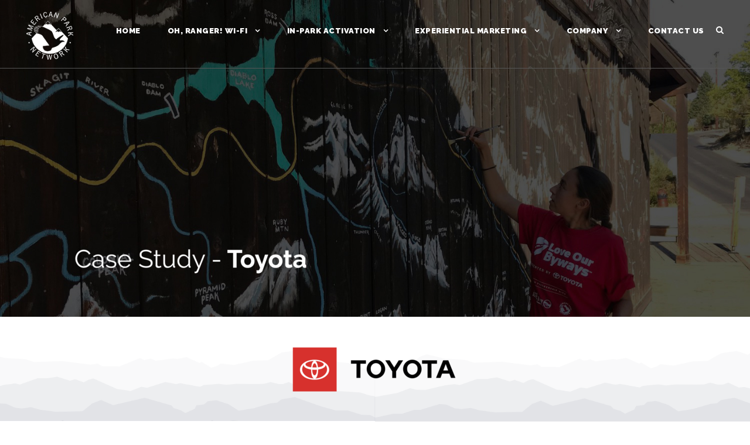

--- FILE ---
content_type: text/html; charset=UTF-8
request_url: https://apnmedia.com/portfolio/toyota/
body_size: 11347
content:
<!DOCTYPE html>
<html lang="en-US" class="no-js">
<head>
	<meta charset="UTF-8">
	<meta name="viewport" content="width=device-width, initial-scale=1">
	<link rel="profile" href="http://gmpg.org/xfn/11">
	<link rel="pingback" href="https://apnmedia.com/xmlrpc.php">
	<title>Toyota &#8211; American Park Network</title>
<meta name='robots' content='max-image-preview:large' />
	<style>img:is([sizes="auto" i], [sizes^="auto," i]) { contain-intrinsic-size: 3000px 1500px }</style>
	<link rel='dns-prefetch' href='//maps.google.com' />
<link rel='dns-prefetch' href='//fonts.googleapis.com' />
<link rel="alternate" type="application/rss+xml" title="American Park Network &raquo; Feed" href="https://apnmedia.com/feed/" />
<link rel="alternate" type="application/rss+xml" title="American Park Network &raquo; Comments Feed" href="https://apnmedia.com/comments/feed/" />
<script type="text/javascript">
/* <![CDATA[ */
window._wpemojiSettings = {"baseUrl":"https:\/\/s.w.org\/images\/core\/emoji\/15.0.3\/72x72\/","ext":".png","svgUrl":"https:\/\/s.w.org\/images\/core\/emoji\/15.0.3\/svg\/","svgExt":".svg","source":{"concatemoji":"https:\/\/apnmedia.com\/wp-includes\/js\/wp-emoji-release.min.js?ver=6.7.4"}};
/*! This file is auto-generated */
!function(i,n){var o,s,e;function c(e){try{var t={supportTests:e,timestamp:(new Date).valueOf()};sessionStorage.setItem(o,JSON.stringify(t))}catch(e){}}function p(e,t,n){e.clearRect(0,0,e.canvas.width,e.canvas.height),e.fillText(t,0,0);var t=new Uint32Array(e.getImageData(0,0,e.canvas.width,e.canvas.height).data),r=(e.clearRect(0,0,e.canvas.width,e.canvas.height),e.fillText(n,0,0),new Uint32Array(e.getImageData(0,0,e.canvas.width,e.canvas.height).data));return t.every(function(e,t){return e===r[t]})}function u(e,t,n){switch(t){case"flag":return n(e,"\ud83c\udff3\ufe0f\u200d\u26a7\ufe0f","\ud83c\udff3\ufe0f\u200b\u26a7\ufe0f")?!1:!n(e,"\ud83c\uddfa\ud83c\uddf3","\ud83c\uddfa\u200b\ud83c\uddf3")&&!n(e,"\ud83c\udff4\udb40\udc67\udb40\udc62\udb40\udc65\udb40\udc6e\udb40\udc67\udb40\udc7f","\ud83c\udff4\u200b\udb40\udc67\u200b\udb40\udc62\u200b\udb40\udc65\u200b\udb40\udc6e\u200b\udb40\udc67\u200b\udb40\udc7f");case"emoji":return!n(e,"\ud83d\udc26\u200d\u2b1b","\ud83d\udc26\u200b\u2b1b")}return!1}function f(e,t,n){var r="undefined"!=typeof WorkerGlobalScope&&self instanceof WorkerGlobalScope?new OffscreenCanvas(300,150):i.createElement("canvas"),a=r.getContext("2d",{willReadFrequently:!0}),o=(a.textBaseline="top",a.font="600 32px Arial",{});return e.forEach(function(e){o[e]=t(a,e,n)}),o}function t(e){var t=i.createElement("script");t.src=e,t.defer=!0,i.head.appendChild(t)}"undefined"!=typeof Promise&&(o="wpEmojiSettingsSupports",s=["flag","emoji"],n.supports={everything:!0,everythingExceptFlag:!0},e=new Promise(function(e){i.addEventListener("DOMContentLoaded",e,{once:!0})}),new Promise(function(t){var n=function(){try{var e=JSON.parse(sessionStorage.getItem(o));if("object"==typeof e&&"number"==typeof e.timestamp&&(new Date).valueOf()<e.timestamp+604800&&"object"==typeof e.supportTests)return e.supportTests}catch(e){}return null}();if(!n){if("undefined"!=typeof Worker&&"undefined"!=typeof OffscreenCanvas&&"undefined"!=typeof URL&&URL.createObjectURL&&"undefined"!=typeof Blob)try{var e="postMessage("+f.toString()+"("+[JSON.stringify(s),u.toString(),p.toString()].join(",")+"));",r=new Blob([e],{type:"text/javascript"}),a=new Worker(URL.createObjectURL(r),{name:"wpTestEmojiSupports"});return void(a.onmessage=function(e){c(n=e.data),a.terminate(),t(n)})}catch(e){}c(n=f(s,u,p))}t(n)}).then(function(e){for(var t in e)n.supports[t]=e[t],n.supports.everything=n.supports.everything&&n.supports[t],"flag"!==t&&(n.supports.everythingExceptFlag=n.supports.everythingExceptFlag&&n.supports[t]);n.supports.everythingExceptFlag=n.supports.everythingExceptFlag&&!n.supports.flag,n.DOMReady=!1,n.readyCallback=function(){n.DOMReady=!0}}).then(function(){return e}).then(function(){var e;n.supports.everything||(n.readyCallback(),(e=n.source||{}).concatemoji?t(e.concatemoji):e.wpemoji&&e.twemoji&&(t(e.twemoji),t(e.wpemoji)))}))}((window,document),window._wpemojiSettings);
/* ]]> */
</script>
<style id='wp-emoji-styles-inline-css' type='text/css'>

	img.wp-smiley, img.emoji {
		display: inline !important;
		border: none !important;
		box-shadow: none !important;
		height: 1em !important;
		width: 1em !important;
		margin: 0 0.07em !important;
		vertical-align: -0.1em !important;
		background: none !important;
		padding: 0 !important;
	}
</style>
<link rel='stylesheet' id='wp-block-library-css' href='https://apnmedia.com/wp-includes/css/dist/block-library/style.min.css?ver=6.7.4' type='text/css' media='all' />
<style id='classic-theme-styles-inline-css' type='text/css'>
/*! This file is auto-generated */
.wp-block-button__link{color:#fff;background-color:#32373c;border-radius:9999px;box-shadow:none;text-decoration:none;padding:calc(.667em + 2px) calc(1.333em + 2px);font-size:1.125em}.wp-block-file__button{background:#32373c;color:#fff;text-decoration:none}
</style>
<style id='global-styles-inline-css' type='text/css'>
:root{--wp--preset--aspect-ratio--square: 1;--wp--preset--aspect-ratio--4-3: 4/3;--wp--preset--aspect-ratio--3-4: 3/4;--wp--preset--aspect-ratio--3-2: 3/2;--wp--preset--aspect-ratio--2-3: 2/3;--wp--preset--aspect-ratio--16-9: 16/9;--wp--preset--aspect-ratio--9-16: 9/16;--wp--preset--color--black: #000000;--wp--preset--color--cyan-bluish-gray: #abb8c3;--wp--preset--color--white: #ffffff;--wp--preset--color--pale-pink: #f78da7;--wp--preset--color--vivid-red: #cf2e2e;--wp--preset--color--luminous-vivid-orange: #ff6900;--wp--preset--color--luminous-vivid-amber: #fcb900;--wp--preset--color--light-green-cyan: #7bdcb5;--wp--preset--color--vivid-green-cyan: #00d084;--wp--preset--color--pale-cyan-blue: #8ed1fc;--wp--preset--color--vivid-cyan-blue: #0693e3;--wp--preset--color--vivid-purple: #9b51e0;--wp--preset--gradient--vivid-cyan-blue-to-vivid-purple: linear-gradient(135deg,rgba(6,147,227,1) 0%,rgb(155,81,224) 100%);--wp--preset--gradient--light-green-cyan-to-vivid-green-cyan: linear-gradient(135deg,rgb(122,220,180) 0%,rgb(0,208,130) 100%);--wp--preset--gradient--luminous-vivid-amber-to-luminous-vivid-orange: linear-gradient(135deg,rgba(252,185,0,1) 0%,rgba(255,105,0,1) 100%);--wp--preset--gradient--luminous-vivid-orange-to-vivid-red: linear-gradient(135deg,rgba(255,105,0,1) 0%,rgb(207,46,46) 100%);--wp--preset--gradient--very-light-gray-to-cyan-bluish-gray: linear-gradient(135deg,rgb(238,238,238) 0%,rgb(169,184,195) 100%);--wp--preset--gradient--cool-to-warm-spectrum: linear-gradient(135deg,rgb(74,234,220) 0%,rgb(151,120,209) 20%,rgb(207,42,186) 40%,rgb(238,44,130) 60%,rgb(251,105,98) 80%,rgb(254,248,76) 100%);--wp--preset--gradient--blush-light-purple: linear-gradient(135deg,rgb(255,206,236) 0%,rgb(152,150,240) 100%);--wp--preset--gradient--blush-bordeaux: linear-gradient(135deg,rgb(254,205,165) 0%,rgb(254,45,45) 50%,rgb(107,0,62) 100%);--wp--preset--gradient--luminous-dusk: linear-gradient(135deg,rgb(255,203,112) 0%,rgb(199,81,192) 50%,rgb(65,88,208) 100%);--wp--preset--gradient--pale-ocean: linear-gradient(135deg,rgb(255,245,203) 0%,rgb(182,227,212) 50%,rgb(51,167,181) 100%);--wp--preset--gradient--electric-grass: linear-gradient(135deg,rgb(202,248,128) 0%,rgb(113,206,126) 100%);--wp--preset--gradient--midnight: linear-gradient(135deg,rgb(2,3,129) 0%,rgb(40,116,252) 100%);--wp--preset--font-size--small: 13px;--wp--preset--font-size--medium: 20px;--wp--preset--font-size--large: 36px;--wp--preset--font-size--x-large: 42px;--wp--preset--spacing--20: 0.44rem;--wp--preset--spacing--30: 0.67rem;--wp--preset--spacing--40: 1rem;--wp--preset--spacing--50: 1.5rem;--wp--preset--spacing--60: 2.25rem;--wp--preset--spacing--70: 3.38rem;--wp--preset--spacing--80: 5.06rem;--wp--preset--shadow--natural: 6px 6px 9px rgba(0, 0, 0, 0.2);--wp--preset--shadow--deep: 12px 12px 50px rgba(0, 0, 0, 0.4);--wp--preset--shadow--sharp: 6px 6px 0px rgba(0, 0, 0, 0.2);--wp--preset--shadow--outlined: 6px 6px 0px -3px rgba(255, 255, 255, 1), 6px 6px rgba(0, 0, 0, 1);--wp--preset--shadow--crisp: 6px 6px 0px rgba(0, 0, 0, 1);}:where(.is-layout-flex){gap: 0.5em;}:where(.is-layout-grid){gap: 0.5em;}body .is-layout-flex{display: flex;}.is-layout-flex{flex-wrap: wrap;align-items: center;}.is-layout-flex > :is(*, div){margin: 0;}body .is-layout-grid{display: grid;}.is-layout-grid > :is(*, div){margin: 0;}:where(.wp-block-columns.is-layout-flex){gap: 2em;}:where(.wp-block-columns.is-layout-grid){gap: 2em;}:where(.wp-block-post-template.is-layout-flex){gap: 1.25em;}:where(.wp-block-post-template.is-layout-grid){gap: 1.25em;}.has-black-color{color: var(--wp--preset--color--black) !important;}.has-cyan-bluish-gray-color{color: var(--wp--preset--color--cyan-bluish-gray) !important;}.has-white-color{color: var(--wp--preset--color--white) !important;}.has-pale-pink-color{color: var(--wp--preset--color--pale-pink) !important;}.has-vivid-red-color{color: var(--wp--preset--color--vivid-red) !important;}.has-luminous-vivid-orange-color{color: var(--wp--preset--color--luminous-vivid-orange) !important;}.has-luminous-vivid-amber-color{color: var(--wp--preset--color--luminous-vivid-amber) !important;}.has-light-green-cyan-color{color: var(--wp--preset--color--light-green-cyan) !important;}.has-vivid-green-cyan-color{color: var(--wp--preset--color--vivid-green-cyan) !important;}.has-pale-cyan-blue-color{color: var(--wp--preset--color--pale-cyan-blue) !important;}.has-vivid-cyan-blue-color{color: var(--wp--preset--color--vivid-cyan-blue) !important;}.has-vivid-purple-color{color: var(--wp--preset--color--vivid-purple) !important;}.has-black-background-color{background-color: var(--wp--preset--color--black) !important;}.has-cyan-bluish-gray-background-color{background-color: var(--wp--preset--color--cyan-bluish-gray) !important;}.has-white-background-color{background-color: var(--wp--preset--color--white) !important;}.has-pale-pink-background-color{background-color: var(--wp--preset--color--pale-pink) !important;}.has-vivid-red-background-color{background-color: var(--wp--preset--color--vivid-red) !important;}.has-luminous-vivid-orange-background-color{background-color: var(--wp--preset--color--luminous-vivid-orange) !important;}.has-luminous-vivid-amber-background-color{background-color: var(--wp--preset--color--luminous-vivid-amber) !important;}.has-light-green-cyan-background-color{background-color: var(--wp--preset--color--light-green-cyan) !important;}.has-vivid-green-cyan-background-color{background-color: var(--wp--preset--color--vivid-green-cyan) !important;}.has-pale-cyan-blue-background-color{background-color: var(--wp--preset--color--pale-cyan-blue) !important;}.has-vivid-cyan-blue-background-color{background-color: var(--wp--preset--color--vivid-cyan-blue) !important;}.has-vivid-purple-background-color{background-color: var(--wp--preset--color--vivid-purple) !important;}.has-black-border-color{border-color: var(--wp--preset--color--black) !important;}.has-cyan-bluish-gray-border-color{border-color: var(--wp--preset--color--cyan-bluish-gray) !important;}.has-white-border-color{border-color: var(--wp--preset--color--white) !important;}.has-pale-pink-border-color{border-color: var(--wp--preset--color--pale-pink) !important;}.has-vivid-red-border-color{border-color: var(--wp--preset--color--vivid-red) !important;}.has-luminous-vivid-orange-border-color{border-color: var(--wp--preset--color--luminous-vivid-orange) !important;}.has-luminous-vivid-amber-border-color{border-color: var(--wp--preset--color--luminous-vivid-amber) !important;}.has-light-green-cyan-border-color{border-color: var(--wp--preset--color--light-green-cyan) !important;}.has-vivid-green-cyan-border-color{border-color: var(--wp--preset--color--vivid-green-cyan) !important;}.has-pale-cyan-blue-border-color{border-color: var(--wp--preset--color--pale-cyan-blue) !important;}.has-vivid-cyan-blue-border-color{border-color: var(--wp--preset--color--vivid-cyan-blue) !important;}.has-vivid-purple-border-color{border-color: var(--wp--preset--color--vivid-purple) !important;}.has-vivid-cyan-blue-to-vivid-purple-gradient-background{background: var(--wp--preset--gradient--vivid-cyan-blue-to-vivid-purple) !important;}.has-light-green-cyan-to-vivid-green-cyan-gradient-background{background: var(--wp--preset--gradient--light-green-cyan-to-vivid-green-cyan) !important;}.has-luminous-vivid-amber-to-luminous-vivid-orange-gradient-background{background: var(--wp--preset--gradient--luminous-vivid-amber-to-luminous-vivid-orange) !important;}.has-luminous-vivid-orange-to-vivid-red-gradient-background{background: var(--wp--preset--gradient--luminous-vivid-orange-to-vivid-red) !important;}.has-very-light-gray-to-cyan-bluish-gray-gradient-background{background: var(--wp--preset--gradient--very-light-gray-to-cyan-bluish-gray) !important;}.has-cool-to-warm-spectrum-gradient-background{background: var(--wp--preset--gradient--cool-to-warm-spectrum) !important;}.has-blush-light-purple-gradient-background{background: var(--wp--preset--gradient--blush-light-purple) !important;}.has-blush-bordeaux-gradient-background{background: var(--wp--preset--gradient--blush-bordeaux) !important;}.has-luminous-dusk-gradient-background{background: var(--wp--preset--gradient--luminous-dusk) !important;}.has-pale-ocean-gradient-background{background: var(--wp--preset--gradient--pale-ocean) !important;}.has-electric-grass-gradient-background{background: var(--wp--preset--gradient--electric-grass) !important;}.has-midnight-gradient-background{background: var(--wp--preset--gradient--midnight) !important;}.has-small-font-size{font-size: var(--wp--preset--font-size--small) !important;}.has-medium-font-size{font-size: var(--wp--preset--font-size--medium) !important;}.has-large-font-size{font-size: var(--wp--preset--font-size--large) !important;}.has-x-large-font-size{font-size: var(--wp--preset--font-size--x-large) !important;}
:where(.wp-block-post-template.is-layout-flex){gap: 1.25em;}:where(.wp-block-post-template.is-layout-grid){gap: 1.25em;}
:where(.wp-block-columns.is-layout-flex){gap: 2em;}:where(.wp-block-columns.is-layout-grid){gap: 2em;}
:root :where(.wp-block-pullquote){font-size: 1.5em;line-height: 1.6;}
</style>
<link rel='stylesheet' id='contact-form-7-css' href='https://apnmedia.com/wp-content/plugins/contact-form-7/includes/css/styles.css?ver=6.1.4' type='text/css' media='all' />
<link rel='stylesheet' id='gdlr-core-google-font-css' href='https://fonts.googleapis.com/css?family=Poppins%3A300%2Cregular%2C500%2C600%2C700%7CRaleway%3A100%2C200%2C300%2Cregular%2C500%2C600%2C700%2C800%2C900%7COpen+Sans%3A300%2C300italic%2Cregular%2Citalic%2C600%2C600italic%2C700%2C700italic%2C800%2C800italic%7CDroid+Serif%3Aregular%2Citalic%2C700%2C700italic&#038;subset=latin%2Clatin-ext%2Cdevanagari%2Cgreek-ext%2Ccyrillic-ext%2Cgreek%2Cvietnamese%2Ccyrillic&#038;ver=6.7.4' type='text/css' media='all' />
<link rel='stylesheet' id='gdlr-core-plugin-css' href='https://apnmedia.com/wp-content/plugins/goodlayers-core/plugins/combine/style.css?ver=6.7.4' type='text/css' media='all' />
<link rel='stylesheet' id='gdlr-core-page-builder-css' href='https://apnmedia.com/wp-content/plugins/goodlayers-core/include/css/page-builder.css?ver=6.7.4' type='text/css' media='all' />
<link rel='stylesheet' id='wpgmp-frontend-css' href='https://apnmedia.com/wp-content/plugins/wp-google-map-plugin/assets/css/wpgmp_all_frontend.css?ver=4.9.1' type='text/css' media='all' />
<link rel='stylesheet' id='infinite-style-core-css' href='https://apnmedia.com/wp-content/themes/infinite/css/style-core.css?ver=6.7.4' type='text/css' media='all' />
<link rel='stylesheet' id='infinite-custom-style-css' href='https://apnmedia.com/wp-content/uploads/gdlr-style-custom.css?1666801845&#038;ver=6.7.4' type='text/css' media='all' />
<link rel='stylesheet' id='newsletter-css' href='https://apnmedia.com/wp-content/plugins/newsletter/style.css?ver=9.1.1' type='text/css' media='all' />
<script type="text/javascript" src="https://apnmedia.com/wp-includes/js/jquery/jquery.min.js?ver=3.7.1" id="jquery-core-js"></script>
<script type="text/javascript" src="https://apnmedia.com/wp-includes/js/jquery/jquery-migrate.min.js?ver=3.4.1" id="jquery-migrate-js"></script>
<link rel="https://api.w.org/" href="https://apnmedia.com/wp-json/" /><link rel="EditURI" type="application/rsd+xml" title="RSD" href="https://apnmedia.com/xmlrpc.php?rsd" />
<meta name="generator" content="WordPress 6.7.4" />
<link rel="canonical" href="https://apnmedia.com/portfolio/toyota/" />
<link rel='shortlink' href='https://apnmedia.com/?p=1772' />
<link rel="alternate" title="oEmbed (JSON)" type="application/json+oembed" href="https://apnmedia.com/wp-json/oembed/1.0/embed?url=https%3A%2F%2Fapnmedia.com%2Fportfolio%2Ftoyota%2F" />
<link rel="alternate" title="oEmbed (XML)" type="text/xml+oembed" href="https://apnmedia.com/wp-json/oembed/1.0/embed?url=https%3A%2F%2Fapnmedia.com%2Fportfolio%2Ftoyota%2F&#038;format=xml" />
                                                                                                                                                                                                                                                                                                                 <!--[if lt IE 9]>
<script src="https://apnmedia.com/wp-content/themes/infinite/js/html5.js"></script>
<![endif]-->
<style type="text/css">.recentcomments a{display:inline !important;padding:0 !important;margin:0 !important;}</style><meta name="generator" content="Powered by Slider Revolution 6.6.5 - responsive, Mobile-Friendly Slider Plugin for WordPress with comfortable drag and drop interface." />
<link rel="icon" href="https://apnmedia.com/wp-content/uploads/2021/03/APN_logo_green-150x150.png" sizes="32x32" />
<link rel="icon" href="https://apnmedia.com/wp-content/uploads/2021/03/APN_logo_green.png" sizes="192x192" />
<link rel="apple-touch-icon" href="https://apnmedia.com/wp-content/uploads/2021/03/APN_logo_green.png" />
<meta name="msapplication-TileImage" content="https://apnmedia.com/wp-content/uploads/2021/03/APN_logo_green.png" />
<script>function setREVStartSize(e){
			//window.requestAnimationFrame(function() {
				window.RSIW = window.RSIW===undefined ? window.innerWidth : window.RSIW;
				window.RSIH = window.RSIH===undefined ? window.innerHeight : window.RSIH;
				try {
					var pw = document.getElementById(e.c).parentNode.offsetWidth,
						newh;
					pw = pw===0 || isNaN(pw) || (e.l=="fullwidth" || e.layout=="fullwidth") ? window.RSIW : pw;
					e.tabw = e.tabw===undefined ? 0 : parseInt(e.tabw);
					e.thumbw = e.thumbw===undefined ? 0 : parseInt(e.thumbw);
					e.tabh = e.tabh===undefined ? 0 : parseInt(e.tabh);
					e.thumbh = e.thumbh===undefined ? 0 : parseInt(e.thumbh);
					e.tabhide = e.tabhide===undefined ? 0 : parseInt(e.tabhide);
					e.thumbhide = e.thumbhide===undefined ? 0 : parseInt(e.thumbhide);
					e.mh = e.mh===undefined || e.mh=="" || e.mh==="auto" ? 0 : parseInt(e.mh,0);
					if(e.layout==="fullscreen" || e.l==="fullscreen")
						newh = Math.max(e.mh,window.RSIH);
					else{
						e.gw = Array.isArray(e.gw) ? e.gw : [e.gw];
						for (var i in e.rl) if (e.gw[i]===undefined || e.gw[i]===0) e.gw[i] = e.gw[i-1];
						e.gh = e.el===undefined || e.el==="" || (Array.isArray(e.el) && e.el.length==0)? e.gh : e.el;
						e.gh = Array.isArray(e.gh) ? e.gh : [e.gh];
						for (var i in e.rl) if (e.gh[i]===undefined || e.gh[i]===0) e.gh[i] = e.gh[i-1];
											
						var nl = new Array(e.rl.length),
							ix = 0,
							sl;
						e.tabw = e.tabhide>=pw ? 0 : e.tabw;
						e.thumbw = e.thumbhide>=pw ? 0 : e.thumbw;
						e.tabh = e.tabhide>=pw ? 0 : e.tabh;
						e.thumbh = e.thumbhide>=pw ? 0 : e.thumbh;
						for (var i in e.rl) nl[i] = e.rl[i]<window.RSIW ? 0 : e.rl[i];
						sl = nl[0];
						for (var i in nl) if (sl>nl[i] && nl[i]>0) { sl = nl[i]; ix=i;}
						var m = pw>(e.gw[ix]+e.tabw+e.thumbw) ? 1 : (pw-(e.tabw+e.thumbw)) / (e.gw[ix]);
						newh =  (e.gh[ix] * m) + (e.tabh + e.thumbh);
					}
					var el = document.getElementById(e.c);
					if (el!==null && el) el.style.height = newh+"px";
					el = document.getElementById(e.c+"_wrapper");
					if (el!==null && el) {
						el.style.height = newh+"px";
						el.style.display = "block";
					}
				} catch(e){
					console.log("Failure at Presize of Slider:" + e)
				}
			//});
		  };</script>
</head>

<body class="portfolio-template-default single single-portfolio postid-1772 gdlr-core-body infinite-body infinite-body-front infinite-full  infinite-with-sticky-navigation gdlr-core-link-to-lightbox">
<div class="infinite-mobile-header-wrap" ><div class="infinite-mobile-header infinite-header-background infinite-style-slide" id="infinite-mobile-header" ><div class="infinite-mobile-header-container infinite-container" ><div class="infinite-logo  infinite-item-pdlr"><div class="infinite-logo-inner"><a href="https://apnmedia.com/" ><img src="https://apnmedia.com/wp-content/uploads/2016/10/logo.png" alt="" width="98" height="100" /></a></div></div><div class="infinite-mobile-menu-right" ><div class="infinite-main-menu-search" id="infinite-mobile-top-search" ><i class="fa fa-search" ></i></div><div class="infinite-top-search-wrap" >
	<div class="infinite-top-search-close" ></div>

	<div class="infinite-top-search-row" >
		<div class="infinite-top-search-cell" >
			<form role="search" method="get" class="search-form" action="https://apnmedia.com/">
				<input type="text" class="search-field infinite-title-font" placeholder="Search..." value="" name="s">
				<div class="infinite-top-search-submit"><i class="fa fa-search" ></i></div>
				<input type="submit" class="search-submit" value="Search">
				<div class="infinite-top-search-close"><i class="icon_close" ></i></div>
			</form>
		</div>
	</div>

</div>
<div class="infinite-mobile-menu" ><a class="infinite-mm-menu-button infinite-mobile-menu-button infinite-mobile-button-hamburger-with-border" href="#infinite-mobile-menu"  id="infinite-mobile-menu"  ><i class="fa fa-bars" ></i></a><div class="infinite-mm-menu-wrap infinite-navigation-font" id="infinite-mobile-menu" data-slide="right" ><ul id="menu-main" class="m-menu"><li class="menu-item menu-item-type-post_type menu-item-object-page menu-item-home menu-item-57"><a href="https://apnmedia.com/">Home</a></li>
<li class="menu-item menu-item-type-post_type menu-item-object-page menu-item-has-children menu-item-56"><a href="https://apnmedia.com/ohranger-wi-fi/">Oh, Ranger! Wi-Fi</a>
<ul class="sub-menu">
	<li class="menu-item menu-item-type-post_type menu-item-object-page menu-item-389"><a href="https://apnmedia.com/get-free-wifi/">Get Free Wi-Fi</a></li>
	<li class="menu-item menu-item-type-post_type menu-item-object-page menu-item-388"><a href="https://apnmedia.com/already-have-wifi/">Already Have Wi-Fi?</a></li>
	<li class="menu-item menu-item-type-post_type menu-item-object-page menu-item-401"><a href="https://apnmedia.com/advertising1/">Advertising</a></li>
</ul>
</li>
<li class="menu-item menu-item-type-post_type menu-item-object-page menu-item-has-children menu-item-55"><a href="https://apnmedia.com/inpark-activation/">In-Park Activation</a>
<ul class="sub-menu">
	<li class="menu-item menu-item-type-post_type menu-item-object-page menu-item-1217"><a href="https://apnmedia.com/park-guides/">Park Guides</a></li>
	<li class="menu-item menu-item-type-post_type menu-item-object-page menu-item-1674"><a href="https://apnmedia.com/apps/">Apps</a></li>
	<li class="menu-item menu-item-type-post_type menu-item-object-page menu-item-407"><a href="https://apnmedia.com/advertising/">Advertising</a></li>
	<li class="menu-item menu-item-type-post_type menu-item-object-page menu-item-392"><a href="https://apnmedia.com/cause-partners/">Cause Partners</a></li>
</ul>
</li>
<li class="menu-item menu-item-type-post_type menu-item-object-page menu-item-has-children menu-item-54"><a href="https://apnmedia.com/experiential-marketing/">Experiential Marketing</a>
<ul class="sub-menu">
	<li class="menu-item menu-item-type-post_type menu-item-object-page menu-item-468"><a href="https://apnmedia.com/sampling/">Sampling</a></li>
	<li class="menu-item menu-item-type-post_type menu-item-object-page menu-item-394"><a href="https://apnmedia.com/custom-programs/">Custom Programs</a></li>
</ul>
</li>
<li class="menu-item menu-item-type-post_type menu-item-object-page menu-item-has-children menu-item-53"><a href="https://apnmedia.com/company/">Company</a>
<ul class="sub-menu">
	<li class="menu-item menu-item-type-post_type menu-item-object-page menu-item-49"><a href="https://apnmedia.com/our-team/">Our Team</a></li>
	<li class="menu-item menu-item-type-post_type menu-item-object-page menu-item-48"><a href="https://apnmedia.com/our-offices/">Our Offices</a></li>
	<li class="menu-item menu-item-type-post_type menu-item-object-page menu-item-47"><a href="https://apnmedia.com/careers/">Careers</a></li>
	<li class="menu-item menu-item-type-post_type menu-item-object-page menu-item-46"><a href="https://apnmedia.com/blog/">Blog</a></li>
	<li class="menu-item menu-item-type-post_type menu-item-object-page menu-item-45"><a href="https://apnmedia.com/news/">News</a></li>
</ul>
</li>
<li class="menu-item menu-item-type-post_type menu-item-object-page menu-item-52"><a href="https://apnmedia.com/contact-us/">Contact Us</a></li>
</ul></div></div></div></div></div></div><div class="infinite-body-outer-wrapper ">
		<div class="infinite-body-wrapper clearfix  infinite-with-transparent-header infinite-with-frame">
	<div class="infinite-header-background-transparent" >	
<header class="infinite-header-wrap infinite-header-style-plain  infinite-style-center-menu infinite-sticky-navigation infinite-style-slide" >
	<div class="infinite-header-background" ></div>
	<div class="infinite-header-container  infinite-header-full">
			
		<div class="infinite-header-container-inner clearfix">
			<div class="infinite-logo  infinite-item-pdlr"><div class="infinite-logo-inner"><a href="https://apnmedia.com/" ><img src="https://apnmedia.com/wp-content/uploads/2016/10/logo.png" alt="" width="98" height="100" /></a></div></div>			<div class="infinite-navigation infinite-item-pdlr clearfix infinite-navigation-submenu-indicator " >
			<div class="infinite-main-menu" id="infinite-main-menu" ><ul id="menu-main-1" class="sf-menu"><li  class="menu-item menu-item-type-post_type menu-item-object-page menu-item-home menu-item-57 infinite-normal-menu"><a href="https://apnmedia.com/">Home</a></li>
<li  class="menu-item menu-item-type-post_type menu-item-object-page menu-item-has-children menu-item-56 infinite-normal-menu"><a href="https://apnmedia.com/ohranger-wi-fi/" class="sf-with-ul-pre">Oh, Ranger! Wi-Fi</a>
<ul class="sub-menu">
	<li  class="menu-item menu-item-type-post_type menu-item-object-page menu-item-389" data-size="60"><a href="https://apnmedia.com/get-free-wifi/">Get Free Wi-Fi</a></li>
	<li  class="menu-item menu-item-type-post_type menu-item-object-page menu-item-388" data-size="60"><a href="https://apnmedia.com/already-have-wifi/">Already Have Wi-Fi?</a></li>
	<li  class="menu-item menu-item-type-post_type menu-item-object-page menu-item-401" data-size="60"><a href="https://apnmedia.com/advertising1/">Advertising</a></li>
</ul>
</li>
<li  class="menu-item menu-item-type-post_type menu-item-object-page menu-item-has-children menu-item-55 infinite-normal-menu"><a href="https://apnmedia.com/inpark-activation/" class="sf-with-ul-pre">In-Park Activation</a>
<ul class="sub-menu">
	<li  class="menu-item menu-item-type-post_type menu-item-object-page menu-item-1217" data-size="60"><a href="https://apnmedia.com/park-guides/">Park Guides</a></li>
	<li  class="menu-item menu-item-type-post_type menu-item-object-page menu-item-1674" data-size="60"><a href="https://apnmedia.com/apps/">Apps</a></li>
	<li  class="menu-item menu-item-type-post_type menu-item-object-page menu-item-407" data-size="60"><a href="https://apnmedia.com/advertising/">Advertising</a></li>
	<li  class="menu-item menu-item-type-post_type menu-item-object-page menu-item-392" data-size="60"><a href="https://apnmedia.com/cause-partners/">Cause Partners</a></li>
</ul>
</li>
<li  class="menu-item menu-item-type-post_type menu-item-object-page menu-item-has-children menu-item-54 infinite-normal-menu"><a href="https://apnmedia.com/experiential-marketing/" class="sf-with-ul-pre">Experiential Marketing</a>
<ul class="sub-menu">
	<li  class="menu-item menu-item-type-post_type menu-item-object-page menu-item-468" data-size="60"><a href="https://apnmedia.com/sampling/">Sampling</a></li>
	<li  class="menu-item menu-item-type-post_type menu-item-object-page menu-item-394" data-size="60"><a href="https://apnmedia.com/custom-programs/">Custom Programs</a></li>
</ul>
</li>
<li  class="menu-item menu-item-type-post_type menu-item-object-page menu-item-has-children menu-item-53 infinite-normal-menu"><a href="https://apnmedia.com/company/" class="sf-with-ul-pre">Company</a>
<ul class="sub-menu">
	<li  class="menu-item menu-item-type-post_type menu-item-object-page menu-item-49" data-size="60"><a href="https://apnmedia.com/our-team/">Our Team</a></li>
	<li  class="menu-item menu-item-type-post_type menu-item-object-page menu-item-48" data-size="60"><a href="https://apnmedia.com/our-offices/">Our Offices</a></li>
	<li  class="menu-item menu-item-type-post_type menu-item-object-page menu-item-47" data-size="60"><a href="https://apnmedia.com/careers/">Careers</a></li>
	<li  class="menu-item menu-item-type-post_type menu-item-object-page menu-item-46" data-size="60"><a href="https://apnmedia.com/blog/">Blog</a></li>
	<li  class="menu-item menu-item-type-post_type menu-item-object-page menu-item-45" data-size="60"><a href="https://apnmedia.com/news/">News</a></li>
</ul>
</li>
<li  class="menu-item menu-item-type-post_type menu-item-object-page menu-item-52 infinite-normal-menu"><a href="https://apnmedia.com/contact-us/">Contact Us</a></li>
</ul></div><div class="infinite-main-menu-right-wrap clearfix  infinite-item-mglr infinite-navigation-top" ><div class="infinite-main-menu-search" id="infinite-mobile-top-search" ><i class="fa fa-search" ></i></div><div class="infinite-top-search-wrap" >
	<div class="infinite-top-search-close" ></div>

	<div class="infinite-top-search-row" >
		<div class="infinite-top-search-cell" >
			<form role="search" method="get" class="search-form" action="https://apnmedia.com/">
				<input type="text" class="search-field infinite-title-font" placeholder="Search..." value="" name="s">
				<div class="infinite-top-search-submit"><i class="fa fa-search" ></i></div>
				<input type="submit" class="search-submit" value="Search">
				<div class="infinite-top-search-close"><i class="icon_close" ></i></div>
			</form>
		</div>
	</div>

</div>
</div>			</div><!-- infinite-navigation -->

		</div><!-- infinite-header-inner -->
	</div><!-- infinite-header-container -->
</header><!-- header --></div>	<div class="infinite-page-wrapper" id="infinite-page-wrapper" ><div class="gdlr-core-page-builder-body"><div class="gdlr-core-pbf-wrapper  topbanner" data-skin="Dark" ><div class="gdlr-core-pbf-background-wrap"><div class="gdlr-core-pbf-background gdlr-core-parallax gdlr-core-js" style="background-image: url(https://apnmedia.com/wp-content/uploads/2022/02/Image3.jpg);background-size: cover;background-position: top left;"  data-parallax-speed="0"  ></div></div><div class="gdlr-core-pbf-wrapper-content gdlr-core-js "   ><div class="gdlr-core-pbf-wrapper-container clearfix gdlr-core-container" ><div class="gdlr-core-pbf-element" ><div class="gdlr-core-title-item gdlr-core-item-pdb clearfix  gdlr-core-left-align gdlr-core-title-item-caption-top gdlr-core-item-pdlr"  ><div class="gdlr-core-title-item-left-image gdlr-core-media-image"  ><img src="https://apnmedia.com/wp-content/uploads/2022/02/WORD-e1643780955624.png" alt="" width="445" height="71" /></div><div class="gdlr-core-title-item-left-image-wrap" ></div></div></div></div></div></div><div class="gdlr-core-pbf-wrapper " style="margin: 0px 0px 10px 0px;padding: 88px 0px 10px 0px;" ><div class="gdlr-core-pbf-background-wrap"><div class="gdlr-core-pbf-background gdlr-core-parallax gdlr-core-js" style="background-image: url(https://apnmedia.com/wp-content/uploads/2021/03/montañas.png);background-size: cover;background-position: center;"  data-parallax-speed="0"  ></div></div><div class="gdlr-core-pbf-wrapper-content gdlr-core-js "   ><div class="gdlr-core-pbf-wrapper-container clearfix gdlr-core-container" ><div class="gdlr-core-pbf-column gdlr-core-column-60 gdlr-core-column-first" ><div class="gdlr-core-pbf-column-content-margin gdlr-core-js " style="margin: -45px 0px 0px 0px;padding: -120px 0px 0px 0px;"   ><div class="gdlr-core-pbf-column-content clearfix gdlr-core-js "   ><div class="gdlr-core-pbf-element" ><div class="gdlr-core-image-item gdlr-core-item-pdlr gdlr-core-item-pdb  gdlr-core-center-align"  ><div class="gdlr-core-image-item-wrap gdlr-core-media-image  gdlr-core-image-item-style-rectangle" style="border-width: 0px;"  ><img src="https://apnmedia.com/wp-content/uploads/2022/02/Toyota-logo-300x96.png" alt="" width="300" height="96" /></div></div></div></div></div></div></div></div></div><div class="gdlr-core-pbf-wrapper " style="padding: 0px 0px 30px 0px;" ><div class="gdlr-core-pbf-wrapper-content gdlr-core-js "   ><div class="gdlr-core-pbf-wrapper-container clearfix gdlr-core-pbf-wrapper-full" ><div class="gdlr-core-pbf-column gdlr-core-column-30 gdlr-core-column-first" ><div class="gdlr-core-pbf-column-content-margin gdlr-core-js " style="min-height: 60px;margin: -11px 0px 0px 0px;"   data-decrease-height="10px" data-sync-height="20px"  ><div class="gdlr-core-pbf-background-wrap" style="background-color: #ffffff;"  ></div><div class="gdlr-core-pbf-column-content clearfix gdlr-core-js  gdlr-core-sync-height-content"   ></div></div></div><div class="gdlr-core-pbf-column gdlr-core-column-30" ><div class="gdlr-core-pbf-column-content-margin gdlr-core-js " style="min-height: 12px;margin: -11px 0px 0px 0px;"   data-decrease-height="10px" data-sync-height="20px"  ><div class="gdlr-core-pbf-column-content clearfix gdlr-core-js  gdlr-core-sync-height-content"   ></div></div></div><div class="gdlr-core-pbf-column gdlr-core-column-30 gdlr-core-column-first" ><div class="gdlr-core-pbf-column-content-margin gdlr-core-js " style="margin: -12px 8px -33px 115px;padding: 0px 0px 0px 0px;"   ><div class="gdlr-core-pbf-column-content clearfix gdlr-core-js "   ><div class="gdlr-core-pbf-element" ><div class="gdlr-core-title-item gdlr-core-item-pdb clearfix  gdlr-core-left-align gdlr-core-title-item-caption-bottom gdlr-core-item-pdlr" style="padding-bottom: 58px;"  ><div class="gdlr-core-title-item-title-wrap " ><h4 class="gdlr-core-title-item-title gdlr-core-skin-title" style="text-transform: none;color: #006f53;"  >Objective</h4></div></div></div></div></div></div><div class="gdlr-core-pbf-column gdlr-core-column-30" ><div class="gdlr-core-pbf-column-content-margin gdlr-core-js " style="margin: -10px 0px -33px 0px;padding: 0px 0px 0px 0px;"   data-sync-height="10px"  ><div class="gdlr-core-pbf-background-wrap" style="background-color: #f9f9fa;"  ></div><div class="gdlr-core-pbf-column-content clearfix gdlr-core-js  gdlr-core-sync-height-content"   ><div class="gdlr-core-pbf-element" ><div class="gdlr-core-title-item gdlr-core-item-pdb clearfix  gdlr-core-left-align gdlr-core-title-item-caption-bottom gdlr-core-item-pdlr" style="padding-bottom: 58px;"  ><div class="gdlr-core-title-item-title-wrap " ><h4 class="gdlr-core-title-item-title gdlr-core-skin-title" style="text-transform: none;color: #006f53;"  >   Strategy and Approach</h4></div></div></div></div></div></div><div class="gdlr-core-pbf-column gdlr-core-column-30 gdlr-core-column-first" ><div class="gdlr-core-pbf-column-content-margin gdlr-core-js " style="margin: -8px 12px 0px 115px;padding: 0px 20px 0px 0px;"   ><div class="gdlr-core-pbf-column-content clearfix gdlr-core-js "   ><div class="gdlr-core-pbf-element" ><div class="gdlr-core-text-box-item gdlr-core-item-pdlr gdlr-core-item-pdb gdlr-core-left-align"  ><div class="gdlr-core-text-box-item-content"  ><p>To make Toyota synonymous with the American  road trip tradition and our <br />National Scenic  Byways, highlighting the joys of the road, Additional<br />program goals were to create both national exposure and grass-roots<br />connections to communities from coast-to-coast.</p>
</div></div></div><div class="gdlr-core-pbf-element" ><div class="gdlr-core-image-item gdlr-core-item-pdlr gdlr-core-item-pdb  gdlr-core-left-align"  ><div class="gdlr-core-image-item-wrap gdlr-core-media-image  gdlr-core-image-item-style-rectangle" style="border-width: 0px;"  ><img src="https://apnmedia.com/wp-content/uploads/2022/02/Love-our-byways-logo.png" alt="" width="921" height="339" /></div></div></div></div></div></div><div class="gdlr-core-pbf-column gdlr-core-column-30" ><div class="gdlr-core-pbf-column-content-margin gdlr-core-js " style="margin: -10px 0px 0px 0px;padding: -1px -20px 0px -92px;"   ><div class="gdlr-core-pbf-background-wrap" style="background-color: #f9f9fa;"  ></div><div class="gdlr-core-pbf-column-content clearfix gdlr-core-js "   ><div class="gdlr-core-pbf-element" ><div class="gdlr-core-text-box-item gdlr-core-item-pdlr gdlr-core-item-pdb gdlr-core-left-align"  ><div class="gdlr-core-text-box-item-content"  ><p>In order to create an authentic alignment with the great American road<br />trip, American Park Network forged a partnership with the National Scenic<br />Byway Foundation in which Toyota became the Official Automotive<br />Partner. This partnership became the cornerstone of an integrated<br />program called Love Our Byways, with print, digital, data<br />development/content creation, philanthropy, volunteerism and PR<br />elements.</p>
<p>An initiative was put into place to educate the public about these<br />wonderful roads, including a special editorial section. A proprietary online<br />resource was developed with practical trip-planning and historical<br />information about each byway. Media outreach yielded hundreds of<br />thousands of dollars of free earned media.</p>
</div></div></div></div></div></div></div></div></div><div class="gdlr-core-pbf-wrapper " style="margin: -30px 0px -31px 0px;padding: -30px 0px -14px 0px;" ><div class="gdlr-core-pbf-background-wrap" style="background-color: #006f53;"  ></div><div class="gdlr-core-pbf-wrapper-content gdlr-core-js "   ><div class="gdlr-core-pbf-wrapper-container clearfix gdlr-core-pbf-wrapper-full-no-space" ><div class="gdlr-core-pbf-column gdlr-core-column-60 gdlr-core-column-first" ><div class="gdlr-core-pbf-column-content-margin gdlr-core-js " style="margin: -50px 0px -13px 0px;padding: -40px 0px 0px 0px;"   ><div class="gdlr-core-pbf-column-content clearfix gdlr-core-js "   ><div class="gdlr-core-pbf-element" ><div class="gdlr-core-title-item gdlr-core-item-pdb clearfix  gdlr-core-center-align gdlr-core-title-item-caption-top gdlr-core-item-pdlr"  ><div class="gdlr-core-title-item-title-wrap " ><h3 class="gdlr-core-title-item-title gdlr-core-skin-title" style="font-size: 35px;text-transform: none;color: #ffffff;"  >Program Highlights</h3></div></div></div></div></div></div><div class="gdlr-core-pbf-column gdlr-core-column-20 gdlr-core-column-first" ><div class="gdlr-core-pbf-column-content-margin gdlr-core-js " style="min-height: 450px;margin: 0px 0px 0px 0px;padding: 0px 0px 0px 0px;"   data-decrease-height="2500px" data-sync-height="height-service-1"  ><div class="gdlr-core-pbf-background-wrap"><div class="gdlr-core-pbf-background gdlr-core-parallax gdlr-core-js" style="background-image: url(https://apnmedia.com/wp-content/uploads/2022/02/exclusive_f.png);background-size: cover;background-position: center;"  data-parallax-speed="0"  ></div></div><div class="gdlr-core-pbf-column-content clearfix gdlr-core-js  gdlr-core-sync-height-content" style="max-width: 0px;"   ></div></div></div><div class="gdlr-core-pbf-column gdlr-core-column-20" ><div class="gdlr-core-pbf-column-content-margin gdlr-core-js " style="min-height: 450px;margin: 0px 0px 0px 0px;padding: 275px 0px 0px 0px;"   data-sync-height="height-service-1"  ><div class="gdlr-core-pbf-background-wrap"><div class="gdlr-core-pbf-background gdlr-core-parallax gdlr-core-js" style="background-image: url(https://apnmedia.com/wp-content/uploads/2022/02/exposure.png);background-size: cover;background-position: center;"  data-parallax-speed="0"  ></div></div><div class="gdlr-core-pbf-column-content clearfix gdlr-core-js  gdlr-core-sync-height-content"   ></div></div></div><div class="gdlr-core-pbf-column gdlr-core-column-20" ><div class="gdlr-core-pbf-column-content-margin gdlr-core-js " style="min-height: 450px;margin: 0px 0px 0px 0px;padding: 0px 0px 0px 0px;"   data-sync-height="height-service-1"  data-sync-height-center ><div class="gdlr-core-pbf-background-wrap"><div class="gdlr-core-pbf-background gdlr-core-parallax gdlr-core-js" style="background-image: url(https://apnmedia.com/wp-content/uploads/2022/02/comunityengagement.png);background-size: cover;background-position: center;"  data-parallax-speed="0"  ></div></div><div class="gdlr-core-pbf-column-content clearfix gdlr-core-js  gdlr-core-sync-height-content"   ></div></div></div></div></div></div></div><div class="newsletter">

  <div class="infinite-footer-container infinite-container clearfix">

   
<div class="wpcf7 no-js" id="wpcf7-f995-o1" lang="en-US" dir="ltr" data-wpcf7-id="995">
<div class="screen-reader-response"><p role="status" aria-live="polite" aria-atomic="true"></p> <ul></ul></div>
<form action="/portfolio/toyota/#wpcf7-f995-o1" method="post" class="wpcf7-form init" aria-label="Contact form" novalidate="novalidate" data-status="init">
<fieldset class="hidden-fields-container"><input type="hidden" name="_wpcf7" value="995" /><input type="hidden" name="_wpcf7_version" value="6.1.4" /><input type="hidden" name="_wpcf7_locale" value="en_US" /><input type="hidden" name="_wpcf7_unit_tag" value="wpcf7-f995-o1" /><input type="hidden" name="_wpcf7_container_post" value="0" /><input type="hidden" name="_wpcf7_posted_data_hash" value="" />
</fieldset>
<p>Subscribe to Our Newsletter
</p>
<p><i><span class="wpcf7-form-control-wrap" data-name="email-353"><input size="40" maxlength="400" class="wpcf7-form-control wpcf7-email wpcf7-text wpcf7-validates-as-email" id="email" aria-invalid="false" placeholder="Enter your email address" value="" type="email" name="email-353" /></span><input class="wpcf7-form-control wpcf7-submit has-spinner" id="send" type="submit" value="send" /></i>
</p><div class="wpcf7-response-output" aria-hidden="true"></div>
</form>
</div>
   

  </div>

</div>



</div><footer><div class="infinite-footer-wrapper" ><div class="infinite-footer-container infinite-container clearfix" ><div class="infinite-footer-column infinite-item-pdlr infinite-column-20" ></div><div class="infinite-footer-column infinite-item-pdlr infinite-column-40" ><div id="nav_menu-2" class="widget widget_nav_menu infinite-widget"><h3 class="infinite-widget-title"><span class="infinite-widget-head-text">Oh, Ranger! Wi-Fi</span><span class="infinite-widget-head-divider"></span></h3><span class="clear"></span><div class="menu-quick-links-container"><ul id="menu-quick-links" class="menu"><li class="menu-item menu-item-type-post_type menu-item-object-page menu-item-home menu-item-128"><a href="https://apnmedia.com/">Home</a></li>
<li class="menu-item menu-item-type-post_type menu-item-object-page menu-item-127"><a href="https://apnmedia.com/ohranger-wi-fi/">OhRanger Wi-Fi</a></li>
<li class="menu-item menu-item-type-post_type menu-item-object-page menu-item-126"><a href="https://apnmedia.com/inpark-activation/">In-Park Activation</a></li>
<li class="menu-item menu-item-type-post_type menu-item-object-page menu-item-125"><a href="https://apnmedia.com/experiential-marketing/">Experiential Marketing</a></li>
<li class="menu-item menu-item-type-post_type menu-item-object-page menu-item-124"><a href="https://apnmedia.com/company/">Company</a></li>
</ul></div></div><div id="nav_menu-3" class="widget widget_nav_menu infinite-widget"><h3 class="infinite-widget-title"><span class="infinite-widget-head-text">Useful Links</span><span class="infinite-widget-head-divider"></span></h3><span class="clear"></span><div class="menu-useful-links-container"><ul id="menu-useful-links" class="menu"><li class="menu-item menu-item-type-post_type menu-item-object-page menu-item-162"><a href="https://apnmedia.com/get-free-wifi/">Get Free Wi-Fi</a></li>
<li class="menu-item menu-item-type-post_type menu-item-object-page menu-item-161"><a href="https://apnmedia.com/already-have-wifi/">Already Have Wi-Fi?</a></li>
<li class="menu-item menu-item-type-post_type menu-item-object-page menu-item-157"><a href="https://apnmedia.com/cause-partners/">Cause Partners</a></li>
<li class="menu-item menu-item-type-post_type menu-item-object-page menu-item-155"><a href="https://apnmedia.com/custom-programs/">Custom Programs</a></li>
</ul></div></div><div id="nav_menu-4" class="widget widget_nav_menu infinite-widget"><h3 class="infinite-widget-title"><span class="infinite-widget-head-text">links2</span><span class="infinite-widget-head-divider"></span></h3><span class="clear"></span><div class="menu-useful-links-2-container"><ul id="menu-useful-links-2" class="menu"><li class="menu-item menu-item-type-post_type menu-item-object-page menu-item-170"><a href="https://apnmedia.com/our-team/">Our Team</a></li>
<li class="menu-item menu-item-type-post_type menu-item-object-page menu-item-169"><a href="https://apnmedia.com/our-offices/">Our Offices</a></li>
<li class="menu-item menu-item-type-post_type menu-item-object-page menu-item-166"><a href="https://apnmedia.com/careers/">Careers</a></li>
<li class="menu-item menu-item-type-post_type menu-item-object-page menu-item-165"><a href="https://apnmedia.com/blog/">Blog</a></li>
<li class="menu-item menu-item-type-post_type menu-item-object-page menu-item-167"><a href="https://apnmedia.com/contact-us/">Contact Us</a></li>
<li class="menu-item menu-item-type-post_type menu-item-object-page menu-item-168"><a href="https://apnmedia.com/news/">News</a></li>
</ul></div></div><div id="nav_menu-5" class="widget widget_nav_menu infinite-widget"><h3 class="infinite-widget-title"><span class="infinite-widget-head-text">links3</span><span class="infinite-widget-head-divider"></span></h3><span class="clear"></span><div class="menu-useful-links-3-container"><ul id="menu-useful-links-3" class="menu"><li class="menu-item menu-item-type-custom menu-item-object-custom menu-item-964"><a href="http://americanhiking.org">American Hiking Society (AHS)</a></li>
<li class="menu-item menu-item-type-custom menu-item-object-custom menu-item-965"><a href="http://nfwf.org">National Fish and Wildlife Foundation (NFWF)</a></li>
<li class="menu-item menu-item-type-custom menu-item-object-custom menu-item-966"><a href="http://www.nationalforests.org">National Forest Foundation</a></li>
<li class="menu-item menu-item-type-custom menu-item-object-custom menu-item-967"><a href="http://www.thesca.org">Student Conservation Association</a></li>
<li class="menu-item menu-item-type-custom menu-item-object-custom menu-item-968"><a href="http://publiclandsalliance.org">Cooperating Associations</a></li>
</ul></div></div></div></div></div><div class="infinite-copyright-wrapper" ><div class="infinite-copyright-container infinite-container"><div class="infinite-copyright-text infinite-item-pdlr">COPYRIGHT 2020 American Park Network, ALL RIGHT RESERVED<!-- Widget Shortcode --><div id="text-2" class="widget widget_text widget-shortcode area-arbitrary ">			<div class="textwidget"><a href="http://www.facebook.com/ohranger" target="_blank"><i class="fa fa-facebook"></i></a><a href="https://twitter.com/ohranger?lang=en" target="_blank"><i class="fa fa-twitter"></i></a><a href="https://www.instagram.com/ohranger" target="_blank"><i class="fa fa-instagram"></i></a></div>
		</div><!-- /Widget Shortcode --></div></div></div></footer></div></div>



		<script>
			window.RS_MODULES = window.RS_MODULES || {};
			window.RS_MODULES.modules = window.RS_MODULES.modules || {};
			window.RS_MODULES.waiting = window.RS_MODULES.waiting || [];
			window.RS_MODULES.defered = true;
			window.RS_MODULES.moduleWaiting = window.RS_MODULES.moduleWaiting || {};
			window.RS_MODULES.type = 'compiled';
		</script>
		<link rel='stylesheet' id='rs-plugin-settings-css' href='https://apnmedia.com/wp-content/plugins/revslider/public/assets/css/rs6.css?ver=6.6.5' type='text/css' media='all' />
<style id='rs-plugin-settings-inline-css' type='text/css'>
#rs-demo-id {}
</style>
<script type="text/javascript" src="https://apnmedia.com/wp-includes/js/dist/hooks.min.js?ver=4d63a3d491d11ffd8ac6" id="wp-hooks-js"></script>
<script type="text/javascript" src="https://apnmedia.com/wp-includes/js/dist/i18n.min.js?ver=5e580eb46a90c2b997e6" id="wp-i18n-js"></script>
<script type="text/javascript" id="wp-i18n-js-after">
/* <![CDATA[ */
wp.i18n.setLocaleData( { 'text direction\u0004ltr': [ 'ltr' ] } );
/* ]]> */
</script>
<script type="text/javascript" src="https://apnmedia.com/wp-content/plugins/contact-form-7/includes/swv/js/index.js?ver=6.1.4" id="swv-js"></script>
<script type="text/javascript" id="contact-form-7-js-before">
/* <![CDATA[ */
var wpcf7 = {
    "api": {
        "root": "https:\/\/apnmedia.com\/wp-json\/",
        "namespace": "contact-form-7\/v1"
    }
};
/* ]]> */
</script>
<script type="text/javascript" src="https://apnmedia.com/wp-content/plugins/contact-form-7/includes/js/index.js?ver=6.1.4" id="contact-form-7-js"></script>
<script type="text/javascript" src="https://apnmedia.com/wp-content/plugins/goodlayers-core/plugins/combine/script.js?ver=6.7.4" id="gdlr-core-plugin-js"></script>
<script type="text/javascript" id="gdlr-core-page-builder-js-extra">
/* <![CDATA[ */
var gdlr_core_pbf = {"admin":"","video":{"width":"640","height":"360"},"ajax_url":"https:\/\/apnmedia.com\/wp-admin\/admin-ajax.php","ilightbox_skin":"dark"};
/* ]]> */
</script>
<script type="text/javascript" src="https://apnmedia.com/wp-content/plugins/goodlayers-core/include/js/page-builder.js?ver=6.7.4" id="gdlr-core-page-builder-js"></script>
<script type="text/javascript" src="https://apnmedia.com/wp-content/plugins/revslider/public/assets/js/rbtools.min.js?ver=6.6.5" defer async id="tp-tools-js"></script>
<script type="text/javascript" src="https://apnmedia.com/wp-content/plugins/revslider/public/assets/js/rs6.min.js?ver=6.6.5" defer async id="revmin-js"></script>
<script type="text/javascript" src="https://apnmedia.com/wp-includes/js/imagesloaded.min.js?ver=5.0.0" id="imagesloaded-js"></script>
<script type="text/javascript" src="https://apnmedia.com/wp-includes/js/masonry.min.js?ver=4.2.2" id="masonry-js"></script>
<script type="text/javascript" src="https://apnmedia.com/wp-includes/js/jquery/jquery.masonry.min.js?ver=3.1.2b" id="jquery-masonry-js"></script>
<script type="text/javascript" id="wpgmp-google-map-main-js-extra">
/* <![CDATA[ */
var wpgmp_local = {"language":"en","apiKey":"","urlforajax":"https:\/\/apnmedia.com\/wp-admin\/admin-ajax.php","nonce":"58690d7c6a","wpgmp_country_specific":"","wpgmp_countries":"","wpgmp_assets":"https:\/\/apnmedia.com\/wp-content\/plugins\/wp-google-map-plugin\/assets\/js\/","days_to_remember":"","wpgmp_mapbox_key":"","map_provider":"google","route_provider":"openstreet","tiles_provider":"openstreet","use_advanced_marker":"","set_timeout":"100","debug_mode":"","select_radius":"Select Radius","search_placeholder":"Enter address or latitude or longitude or title or city or state or country or postal code here...","select":"Select","select_all":"Select All","select_category":"Select Category","all_location":"All","show_locations":"Show Locations","sort_by":"Sort by","wpgmp_not_working":"not working...","place_icon_url":"https:\/\/apnmedia.com\/wp-content\/plugins\/wp-google-map-plugin\/assets\/images\/icons\/","wpgmp_location_no_results":"No results found.","wpgmp_route_not_avilable":"Route is not available for your requested route.","image_path":"https:\/\/apnmedia.com\/wp-content\/plugins\/wp-google-map-plugin\/assets\/images\/","default_marker_icon":"https:\/\/apnmedia.com\/wp-content\/plugins\/wp-google-map-plugin\/assets\/images\/icons\/marker-shape-2.svg","img_grid":"<span class='span_grid'><a class='wpgmp_grid'><i class='wep-icon-grid'><\/i><\/a><\/span>","img_list":"<span class='span_list'><a class='wpgmp_list'><i class='wep-icon-list'><\/i><\/a><\/span>","img_print":"<span class='span_print'><a class='wpgmp_print' data-action='wpgmp-print'><i class='wep-icon-printer'><\/i><\/a><\/span>","hide":"Hide","show":"Show","start_location":"Start Location","start_point":"Start Point","radius":"Radius","end_location":"End Location","take_current_location":"Take Current Location","center_location_message":"Your Location","driving":"Driving","bicycling":"Bicycling","walking":"Walking","transit":"Transit","metric":"Metric","imperial":"Imperial","find_direction":"Find Direction","miles":"Miles","km":"KM","show_amenities":"Show Amenities","find_location":"Find Locations","locate_me":"Locate Me","prev":"Prev","next":"Next","ajax_url":"https:\/\/apnmedia.com\/wp-admin\/admin-ajax.php","no_routes":"No routes have been assigned to this map.","no_categories":"No categories have been assigned to the locations.","mobile_marker_size":[24,24],"desktop_marker_size":[32,32],"retina_marker_size":[64,64]};
/* ]]> */
</script>
<script type="text/javascript" src="https://apnmedia.com/wp-content/plugins/wp-google-map-plugin/assets/js/maps.js?ver=4.9.1" id="wpgmp-google-map-main-js"></script>
<script type="text/javascript" src="https://maps.google.com/maps/api/js?loading=async&amp;libraries=marker%2Cgeometry%2Cplaces%2Cdrawing&amp;callback=wpgmpInitMap&amp;language=en&amp;ver=4.9.1" id="wpgmp-google-api-js"></script>
<script type="text/javascript" src="https://apnmedia.com/wp-content/plugins/wp-google-map-plugin/assets/js/wpgmp_frontend.js?ver=4.9.1" id="wpgmp-frontend-js"></script>
<script type="text/javascript" src="https://apnmedia.com/wp-includes/js/jquery/ui/effect.min.js?ver=1.13.3" id="jquery-effects-core-js"></script>
<script type="text/javascript" id="infinite-script-core-js-extra">
/* <![CDATA[ */
var infinite_script_core = {"home_url":"https:\/\/apnmedia.com\/"};
/* ]]> */
</script>
<script type="text/javascript" src="https://apnmedia.com/wp-content/themes/infinite/js/script-core.js?ver=1.0.0" id="infinite-script-core-js"></script>
<script type="text/javascript" id="newsletter-js-extra">
/* <![CDATA[ */
var newsletter_data = {"action_url":"https:\/\/apnmedia.com\/wp-admin\/admin-ajax.php"};
/* ]]> */
</script>
<script type="text/javascript" src="https://apnmedia.com/wp-content/plugins/newsletter/main.js?ver=9.1.1" id="newsletter-js"></script>



</body>

</html>

--- FILE ---
content_type: text/css
request_url: https://apnmedia.com/wp-content/plugins/goodlayers-core/include/css/page-builder.css?ver=6.7.4
body_size: 17203
content:
/* theme style to reset wordpress backend */
.gdlr-core-page-builder-body {
    overflow: hidden;
    -webkit-font-smoothing: antialiased;
    -moz-osx-font-smoothing: grayscale;
}

    .gdlr-core-page-builder-body p {
        margin-top: 0px;
        margin-bottom: 20px;
        font-size: inherit;
    }

    .gdlr-core-page-builder-body ul {
        margin-top: 0px;
    }

    .gdlr-core-page-builder-body img {
        max-width: 100%;
        height: auto;
    }

    .gdlr-core-page-builder-body a {
        text-decoration: none;
        transition: background 300ms, color 300ms, border-color 300ms;
        -moz-transition: background 300ms, color 300ms, border-color 300ms;
        -o-transition: background 300ms, color 300ms, border-color 300ms;
        -webkit-transition: background 300ms, color 300ms, border-color 300ms;
    }

/* genreric class */
.clear {
    display: block;
    clear: both;
    visibility: hidden;
    line-height: 0;
    height: 0;
    zoom: 1;
}

.clearfix {
    zoom: 1;
}

    .clearfix:after {
        content: " ";
        display: block;
        clear: both;
        visibility: hidden;
        line-height: 0;
        height: 0;
    }

.gdlr-core-container {
    margin-left: auto;
    margin-right: auto;
}

.gdlr-core-item-pdb {
    padding-bottom: 30px;
}

.gdlr-core-media-image {
    line-height: 0;
    position: relative;
}

.gdlr-core-left-align {
    text-align: left;
}

.gdlr-core-center-align {
    text-align: center;
}

.gdlr-core-right-align {
    text-align: right;
}

.gdlr-core-content-container {
    padding-top: 60px;
    padding-bottom: 40px;
}

.gdlr-core-line-height-0 {
    line-height: 0;
}

.gdlr-core-column-10 {
    float: left;
    width: 16.6666%;
}

.gdlr-core-column-12 {
    float: left;
    width: 20%;
}

.gdlr-core-column-15 {
    float: left;
    width: 25%;
}

.gdlr-core-column-20 {
    float: left;
    width: 33.3333%;
}

.gdlr-core-column-24 {
    float: left;
    width: 40%;
}

.gdlr-core-column-30 {
    float: left;
    width: 50%;
}

.gdlr-core-column-36 {
    float: left;
    width: 60%;
}

.gdlr-core-column-40 {
    float: left;
    width: 66.6666%;
}

.gdlr-core-column-45 {
    float: left;
    width: 75%;
}

.gdlr-core-column-48 {
    float: left;
    width: 80%;
}

.gdlr-core-column-50 {
    float: left;
    width: 83.3333%;
}

.gdlr-core-column-60 {
    float: left;
    width: 100%;
}

.gdlr-core-column-first {
    clear: left;
}

.gdlr-core-pbf-wrapper {
    clear: both;
    padding: 60px 0px 30px;
    position: relative;
}

    .gdlr-core-pbf-wrapper.gdlr-core-wrapper-centering {
        padding-top: 0px;
        padding-bottom: 0px;
    }

.gdlr-core-pbf-wrapper-container {
    margin-left: auto;
    margin-right: auto;
}

.gdlr-core-pbf-wrapper-content {
    position: relative;
}

.gdlr-core-pbf-column,
.gdlr-core-pbf-column-content-margin {
    position: relative;
}

.gdlr-core-pbf-column-content {
    position: relative;
    margin-left: auto;
    margin-right: auto;
    min-height: 1px;
}

.gdlr-core-pbf-element {
    clear: both;
}

.gdlr-core-pbf-section:first-child {
    padding-top: 60px;
}

    .gdlr-core-pbf-section:first-child:last-child {
        padding-bottom: 30px;
    }

.gdlr-core-pbf-background {
    width: 100%;
    height: 100%;
}

.gdlr-core-pbf-background-wrap {
    position: absolute;
    top: 0px;
    right: 0px;
    bottom: 0px;
    left: 0px;
    overflow: hidden;
}

.gdlr-core-pbf-background-frame {
    position: absolute;
    top: 0px;
    right: 0px;
    bottom: 0px;
    left: 0px;
}

.gdlr-core-pbf-background-video {
    pointer-events: none;
}

    .gdlr-core-pbf-background-video video {
        width: 100%;
        height: 100%;
    }

.gdlr-core-pbf-wrapper-full-no-space .gdlr-core-item-pdlr {
    padding-left: 0px;
    padding-right: 0px;
}

.gdlr-core-pbf-wrapper-full-no-space .gdlr-core-item-mglr {
    margin-left: 0px;
    margin-right: 0px;
}

.gdlr-core-pbf-wrapper-full-no-space .gdlr-core-item-mgb {
    margin-bottom: 0px;
}

.gdlr-core-pbf-wrapper-full-no-space .gdlr-core-block-item-title-wrap {
    margin-left: 70px;
    margin-right: 60px;
}

.gdlr-core-pbf-wrapper-full-no-space .gdlr-core-pagination {
    padding-left: 40px;
    padding-right: 40px;
}

.gdlr-core-pbf-sidebar-wrapper {
    clear: both;
    position: relative;
    overflow: hidden;
}

.gdlr-core-pbf-sidebar-content {
    float: none;
    display: inline-block;
}

.gdlr-core-sidebar-item,
.gdlr-core-pbf-sidebar-content-inner {
    position: relative;
}

.gdlr-core-pbf-sidebar-left {
    float: left;
}

.gdlr-core-pbf-sidebar-right {
    float: right;
}

.gdlr-core-pbf-sidebar-padding {
    padding-top: 60px;
    padding-bottom: 40px;
    position: relative;
}

.gdlr-core-pbf-sidebar-left .gdlr-core-pbf-background-wrap {
    right: -1px;
}

.gdlr-core-pbf-sidebar-right .gdlr-core-pbf-background-wrap {
    left: -1px;
}

.gdlr-core-external-plugin-message {
    text-align: center;
    font-size: 19px;
    padding: 24px 15px 24px;
    background: #f7d8bc;
    color: #777;
}

/* column wrapper extend */
@media only screen and (max-width: 999px) {
    .gdlr-core-column-extend-left .gdlr-core-pbf-background-wrap {
        margin-left: -50px;
    }

    .gdlr-core-column-extend-right .gdlr-core-pbf-background-wrap {
        margin-right: -50px;
    }
}

@media only screen and (min-width: 1000px) and (max-width: 1170px) {
    .gdlr-core-column-extend-left .gdlr-core-pbf-background-wrap {
        margin-left: -100px;
    }

    .gdlr-core-column-extend-right .gdlr-core-pbf-background-wrap {
        margin-right: -100px;
    }
}

@media only screen and (min-width: 1171px) and (max-width: 1400px) {
    .gdlr-core-column-extend-left .gdlr-core-pbf-background-wrap {
        margin-left: -200px;
    }

    .gdlr-core-column-extend-right .gdlr-core-pbf-background-wrap {
        margin-right: -200px;
    }
}

@media only screen and (min-width: 1401px) and (max-width: 1600px) {
    .gdlr-core-column-extend-left .gdlr-core-pbf-background-wrap {
        margin-left: -300px;
    }

    .gdlr-core-column-extend-right .gdlr-core-pbf-background-wrap {
        margin-right: -300px;
    }
}

@media only screen and (min-width: 1601px) and (max-width: 1800px) {
    .gdlr-core-column-extend-left .gdlr-core-pbf-background-wrap {
        margin-left: -400px;
    }

    .gdlr-core-column-extend-right .gdlr-core-pbf-background-wrap {
        margin-right: -400px;
    }
}

@media only screen and (min-width: 1801px) {
    .gdlr-core-column-extend-left .gdlr-core-pbf-background-wrap {
        margin-left: -500px;
    }

    .gdlr-core-column-extend-right .gdlr-core-pbf-background-wrap {
        margin-right: -500px;
    }
}

/* fitvids */
.gdlr-core-fluid-video-wrapper {
    width: 100%;
    position: relative;
    padding: 0;
}

    .gdlr-core-fluid-video-wrapper iframe {
        position: absolute;
        top: 0;
        left: 0;
        width: 100%;
        height: 100%;
    }

/* button */
.gdlr-core-button {
    font-size: 13px;
    font-weight: bold;
    text-transform: uppercase;
    letter-spacing: 0.8px;
    padding: 15px 33px;
    display: inline-block;
    -webkit-appearance: none;
    border-radius: 27px;
    -moz-border-radius: 27px;
    -webkit-border-radius: 27px;
}

    .gdlr-core-button.gdlr-core-rectangle {
        border-radius: 0px;
        -moz-border-radius: 0px;
        -webkit-border-radius: 0px;
    }

.gdlr-core-button-with-border {
    border-width: 1px;
    border-style: solid;
}

.gdlr-core-button-full-width {
    display: block;
}

.gdlr-core-button .gdlr-core-content {
    display: inline-block;
    vertical-align: middle;
}

.gdlr-core-button i {
    vertical-align: middle;
}

    .gdlr-core-button i.gdlr-core-pos-right {
        margin-left: 10px;
    }

    .gdlr-core-button i.gdlr-core-pos-left {
        margin-right: 10px;
    }

.gdlr-core-body .gdlr-core-button.gdlr-core-button-transparent,
.gdlr-core-body .gdlr-core-button.gdlr-core-button-transparent:hover {
    background: transparent;
}

.gdlr-core-body [data-skin] .gdlr-core-button.gdlr-core-button-transparent,
.gdlr-core-body [data-skin] .gdlr-core-button.gdlr-core-button-transparent:hover {
    background: transparent;
}

.gdlr-core-body .gdlr-core-column-pbf[data-skin] .gdlr-core-button.gdlr-core-button-transparent,
.gdlr-core-body .gdlr-core-column-pbf[data-skin] .gdlr-core-button.gdlr-core-button-transparent:hover {
    background: transparent;
}

.gdlr-core-load-more-wrap .gdlr-core-load-more {
    font-size: 12px;
    text-transform: uppercase;
    font-weight: bold;
    cursor: pointer;
    letter-spacing: 2px;
    padding: 20px 50px;
    display: inline-block;
    margin-top: 20px;
    margin-bottom: 40px;
}

.gdlr-core-portfolio-item-style-modern-no-space .gdlr-core-load-more {
    margin-top: 50px;
    margin-bottom: 5px;
}

.gdlr-core-portfolio-item-style-modern-desc-no-space .gdlr-core-load-more {
    margin-top: 60px;
}

/* input box */
.gdlr-core-input-wrap input,
.gdlr-core-input-wrap textarea {
    border-width: 1px 1px 2px 1px;
    border-style: solid;
}

    .gdlr-core-input-wrap input:focus,
    .gdlr-core-input-wrap textarea:focus {
        outline: none;
    }

    .gdlr-core-input-wrap input[type="button"],
    .gdlr-core-input-wrap input[type="submit"],
    .gdlr-core-input-wrap input[type="reset"] {
        font-size: 13px;
        font-weight: bold;
        text-transform: uppercase;
        letter-spacing: 0.8px;
        padding: 15px 33px;
        display: inline-block;
        margin-top: 10px;
        -webkit-appearance: none;
    }

    .gdlr-core-input-wrap input[type="button"],
    .gdlr-core-input-wrap input[type="submit"],
    .gdlr-core-input-wrap input[type="reset"] {
        border-width: 0px;
        border-style: solid;
        cursor: pointer;
        transition: background 300ms, color 300ms, border-color 300ms;
        -moz-transition: background 300ms, color 300ms, border-color 300ms;
        -o-transition: background 300ms, color 300ms, border-color 300ms;
        -webkit-transition: background 300ms, color 300ms, border-color 300ms;
    }

        .gdlr-core-input-wrap input[type="button"]:focus,
        .gdlr-core-input-wrap input[type="submit"]:focus,
        .gdlr-core-input-wrap input[type="reset"]:focus {
            outline: none;
        }

        .gdlr-core-input-wrap input[type="button"].gdlr-core-large,
        .gdlr-core-input-wrap input[type="submit"].gdlr-core-large,
        .gdlr-core-input-wrap input[type="reset"].gdlr-core-large {
            min-width: 200px;
        }

        .gdlr-core-input-wrap input[type="button"].gdlr-core-full,
        .gdlr-core-input-wrap input[type="submit"].gdlr-core-full,
        .gdlr-core-input-wrap input[type="reset"].gdlr-core-full {
            width: 100%;
            margin-top: 0px;
        }

.gdlr-core-input-wrap.gdlr-core-with-column {
    margin-left: -7px;
    margin-right: -7px;
}

.gdlr-core-input-wrap [class^="gdlr-core-column-"] {
    padding-left: 7px;
    padding-right: 7px;
}

.gdlr-core-input-wrap.gdlr-core-no-border input:not([type="button"]):not([type="submit"]):not([type="file"]),
.gdlr-core-input-wrap.gdlr-core-no-border textarea {
    border: none;
}

.gdlr-core-input-wrap.gdlr-core-large input:not([type="button"]):not([type="submit"]):not([type="file"]) {
    font-size: 15px;
    padding: 15px 22px;
}

.gdlr-core-input-wrap.gdlr-core-large textarea {
    font-size: 15px;
    padding: 18px 22px;
    height: 120px;
}

.gdlr-core-input-wrap.gdlr-core-full-width input:not([type="button"]):not([type="reset"]):not([type="submit"]):not([type="file"]):not([type="checkbox"]):not([type="radio"]),
.gdlr-core-input-wrap.gdlr-core-full-width textarea {
    width: 100%;
    display: block;
    margin-bottom: 14px;
}

/* pagination */
.gdlr-core-pagination a {
    cursor: pointer;
}

    .gdlr-core-pagination a.gdlr-core-active {
        cursor: default;
    }

.gdlr-core-pagination a,
.gdlr-core-pagination span {
    white-space: nowrap;
    font-weight: bold;
}

    .gdlr-core-pagination a.prev:before {
        content: "\f104";
        font-family: fontAwesome;
        line-height: 1;
    }

    .gdlr-core-pagination a.next:before {
        content: "\f105";
        font-family: fontAwesome;
        line-height: 1;
    }

.gdlr-core-pagination.gdlr-core-with-border a,
.gdlr-core-pagination.gdlr-core-with-border span {
    background: transparent;
    border-width: 2px;
    border-style: solid;
}

    .gdlr-core-pagination.gdlr-core-with-border a.gdlr-core-active,
    .gdlr-core-pagination.gdlr-core-with-border a:hover {
        background: transparent;
    }

.gdlr-core-page-builder-body [data-skin] .gdlr-core-pagination.gdlr-core-with-border a,
.gdlr-core-page-builder-body [data-skin] .gdlr-core-pagination.gdlr-core-with-border span,
.gdlr-core-page-builder-body [data-skin] .gdlr-core-pagination.gdlr-core-with-border a.gdlr-core-active,
.gdlr-core-page-builder-body [data-skin] .gdlr-core-pagination.gdlr-core-with-border a:hover {
    background: transparent;
}

.gdlr-core-pagination.gdlr-core-style-plain a,
.gdlr-core-pagination.gdlr-core-style-plain span {
    background: transparent;
    margin-left: 15px;
}

    .gdlr-core-pagination.gdlr-core-style-plain a.gdlr-core-active,
    .gdlr-core-pagination.gdlr-core-style-plain a:hover {
        background: transparent;
    }

    .gdlr-core-pagination.gdlr-core-style-plain a:before,
    .gdlr-core-pagination.gdlr-core-style-plain span:before {
        content: "/ ";
        margin-right: 15px;
    }

    .gdlr-core-pagination.gdlr-core-style-plain a:first-child,
    .gdlr-core-pagination.gdlr-core-style-plain span:first-child {
        margin-left: 0px;
    }

        .gdlr-core-pagination.gdlr-core-style-plain a:first-child:before,
        .gdlr-core-pagination.gdlr-core-style-plain span:first-child:before {
            display: none;
        }

.gdlr-core-page-builder-body [data-skin] .gdlr-core-pagination.gdlr-core-style-plain a,
.gdlr-core-page-builder-body [data-skin] .gdlr-core-pagination.gdlr-core-style-plain span,
.gdlr-core-page-builder-body [data-skin] .gdlr-core-pagination.gdlr-core-style-plain a.gdlr-core-active,
.gdlr-core-page-builder-body [data-skin] .gdlr-core-pagination.gdlr-core-style-plain a:hover {
    background: transparent;
}

.gdlr-core-pagination.gdlr-core-style-rectangle a,
.gdlr-core-pagination.gdlr-core-style-rectangle span {
    display: inline-block;
    font-size: 12px;
    padding: 9px 14px;
    margin-right: 1px;
}

.gdlr-core-pagination.gdlr-core-style-rectangle.gdlr-core-with-border a,
.gdlr-core-pagination.gdlr-core-style-rectangle.gdlr-core-with-border span {
    padding: 7px 12px;
}

.gdlr-core-pagination.gdlr-core-style-round a,
.gdlr-core-pagination.gdlr-core-style-round span {
    display: inline-block;
    font-size: 14px;
    padding: 9px 14px;
    margin-right: 3px;
    border-radius: 3px;
    -moz-border-radius: 3px;
    -webkit-border-radius: 3px;
}

.gdlr-core-pagination.gdlr-core-style-round.gdlr-core-with-border a,
.gdlr-core-pagination.gdlr-core-style-round.gdlr-core-with-border span {
    padding: 7px 12px;
    line-height: 21px;
}

.gdlr-core-pagination.gdlr-core-style-circle a,
.gdlr-core-pagination.gdlr-core-style-circle span {
    display: inline-block;
    width: 45px;
    height: 45px;
    line-height: 45px;
    font-size: 12px;
    margin-right: 4px;
    text-align: center;
    border-radius: 50%;
    -moz-border-radius: 50%;
    -webkit-border-radius: 50%;
}

.gdlr-core-pagination.gdlr-core-style-circle.gdlr-core-with-border a,
.gdlr-core-pagination.gdlr-core-style-circle.gdlr-core-with-border span {
    line-height: 41px;
}

/* filterer */
.gdlr-core-filterer-wrap {
    margin-bottom: 50px;
}

    .gdlr-core-filterer-wrap.gdlr-core-style-text {
        font-size: 14px;
        font-weight: bold;
        text-transform: uppercase;
        letter-spacing: 0.5px;
    }

        .gdlr-core-filterer-wrap.gdlr-core-style-text .gdlr-core-filterer {
            margin: 0px 18px;
        }

            .gdlr-core-filterer-wrap.gdlr-core-style-text .gdlr-core-filterer:first-child {
                margin-left: 0px;
            }

            .gdlr-core-filterer-wrap.gdlr-core-style-text .gdlr-core-filterer:last-child {
                margin-right: 0px;
            }

.gdlr-core-page-builder-body [data-skin] .gdlr-core-filterer-wrap.gdlr-core-style-text .gdlr-core-button-color {
    background: transparent;
}

.gdlr-core-filterer-wrap.gdlr-core-style-button a {
    display: inline-block;
    padding: 10px 20px;
    background: #f1f1f1;
    font-size: 12px;
    font-weight: bold;
    text-transform: uppercase;
    margin: 0px 4px;
    letter-spacing: 1px;
    border-radius: 3px;
    -webkig-border-radius: 3px;
    -moz-border-radius: 3px;
}

    .gdlr-core-filterer-wrap.gdlr-core-style-button a:first-child {
        margin-left: 0px;
    }

    .gdlr-core-filterer-wrap.gdlr-core-style-button a:last-child {
        margin-right: 0px;
    }

    .gdlr-core-filterer-wrap.gdlr-core-style-button a.gdlr-core-active {
        cursor: default;
    }

.gdlr-core-pbf-wrapper-full-no-space .gdlr-core-filterer-wrap {
    padding-left: 50px;
    padding-right: 50px;
}

/* price table */
.gdlr-core-price-table-item .gdlr-core-price-table {
    text-align: center;
    margin: 45px 5px 0px;
}

.gdlr-core-price-table .gdlr-core-price-table-head {
    padding: 33px 20px;
}

.gdlr-core-price-table .gdlr-core-price-table-image {
    margin-bottom: 32px;
    margin-top: 20px;
}

.gdlr-core-price-table .gdlr-core-price-table-icon {
    font-size: 51px;
    line-height: 1;
    margin-bottom: 32px;
    margin-top: 20px;
}

.gdlr-core-price-table .gdlr-core-price-table-title {
    font-size: 17px;
    font-weight: bold;
    text-transform: uppercase;
    letter-spacing: 1px;
    margin-bottom: 6px;
}

.gdlr-core-price-table .gdlr-core-price-table-caption {
    font-size: 14px;
}

.gdlr-core-price-table .gdlr-core-price-table-content-wrap {
    padding-bottom: 10px;
}

.gdlr-core-price-table .gdlr-core-price-table-content {
    padding: 10px 20px;
}

.gdlr-core-price-table .gdlr-core-price-table-button {
    margin: 35px 0px;
}

.gdlr-core-price-table .gdlr-core-price-table-price {
    line-height: 1;
    padding: 25px 20px 40px;
}

.gdlr-core-price-table .gdlr-core-price-prefix {
    font-size: 25px;
    vertical-align: super;
}

.gdlr-core-price-table .gdlr-core-price-table-price-number {
    font-size: 60px;
    font-weight: 300;
    margin: 0px 8px;
    vertical-align: middle;
}

.gdlr-core-price-table .gdlr-core-price-suffix {
    font-size: 17px;
    vertical-align: bottom;
}

.gdlr-core-price-table-item .gdlr-core-price-table.gdlr-core-active {
    margin-top: 0px;
    box-shadow: 0px 1px 15px rgba(0, 0, 0, 0.2);
    -moz-box-shadow: 0px 1px 15px rgba(0, 0, 0, 0.2);
    -webkit-box-shadow: 0px 1px 15px rgba(0, 0, 0, 0.2);
}

.gdlr-core-price-table.gdlr-core-active .gdlr-core-price-table-head {
    padding: 34px 20px 26px;
}

.gdlr-core-price-table.gdlr-core-active .gdlr-core-price-table-icon {
    font-size: 70px;
}

.gdlr-core-price-table.gdlr-core-active .gdlr-core-price-prefix {
    font-size: 34px;
    font-weight: 500;
}

.gdlr-core-price-table.gdlr-core-active .gdlr-core-price-table-price-number {
    font-size: 72px;
    font-weight: 400;
}

.gdlr-core-price-table.gdlr-core-active .gdlr-core-price-table-price {
    padding: 35px 20px 50px;
}

.gdlr-core-price-table.gdlr-core-active .gdlr-core-price-table-content-wrap {
    padding-bottom: 30px;
}

.gdlr-core-price-list-shortcode ul {
    margin: 0px -20px;
    list-style: none;
}

    .gdlr-core-price-list-shortcode ul li {
        padding: 14px 20px;
        border-bottom-width: 1px;
        border-bottom-style: solid;
        margin-bottom: 0px;
    }

        .gdlr-core-price-list-shortcode ul li i {
            display: inline-block;
            width: 25px;
            margin-right: 8px;
        }

/* blockquote */
.gdlr-core-page-builder-body blockquote {
    margin: 0px;
}

.gdlr-core-blockquote-item .gdlr-core-blockquote-item-quote {
    line-height: 1;
}

.gdlr-core-blockquote-item .gdlr-core-blockquote-item-content-wrap {
    overflow: hidden;
}

.gdlr-core-blockquote-item .gdlr-core-blockquote-item-content {
    font-style: italic;
}

.gdlr-core-blockquote-item .gdlr-core-blockquote-item-author:before {
    content: "-";
    margin-right: 4px;
}

.gdlr-core-blockquote-item .gdlr-core-blockquote-item-author {
    font-style: italic;
    font-weight: bold;
}

.gdlr-core-blockquote-item.gdlr-core-left-align .gdlr-core-blockquote-item-quote {
    float: left;
}

.gdlr-core-blockquote-item.gdlr-core-right-align .gdlr-core-blockquote-item-quote {
    float: right;
}

.gdlr-core-blockquote-item.gdlr-core-small-size .gdlr-core-blockquote-item-quote {
    font-size: 80px;
    margin-top: -5px;
}

.gdlr-core-blockquote-item.gdlr-core-small-size .gdlr-core-blockquote-item-content {
    font-size: 14px;
}

.gdlr-core-blockquote-item.gdlr-core-small-size .gdlr-core-blockquote-item-author {
    font-size: 13px;
    margin-top: 26px;
}

.gdlr-core-blockquote-item.gdlr-core-small-size.gdlr-core-center-align .gdlr-core-blockquote-item-quote {
    margin-bottom: -10px;
}

.gdlr-core-blockquote-item.gdlr-core-small-size.gdlr-core-left-align .gdlr-core-blockquote-item-quote {
    margin-right: 34px;
}

.gdlr-core-blockquote-item.gdlr-core-small-size.gdlr-core-right-align .gdlr-core-blockquote-item-quote {
    margin-left: 34px;
}

.gdlr-core-blockquote-item.gdlr-core-medium-size .gdlr-core-blockquote-item-quote {
    font-size: 100px;
    margin-top: -8px;
}

.gdlr-core-blockquote-item.gdlr-core-medium-size .gdlr-core-blockquote-item-content {
    font-size: 16px;
}

.gdlr-core-blockquote-item.gdlr-core-medium-size .gdlr-core-blockquote-item-author {
    font-size: 14px;
    margin-top: 28px;
}

.gdlr-core-blockquote-item.gdlr-core-medium-size.gdlr-core-center-align .gdlr-core-blockquote-item-quote {
    margin-bottom: -16px;
}

.gdlr-core-blockquote-item.gdlr-core-medium-size.gdlr-core-left-align .gdlr-core-blockquote-item-quote {
    margin-right: 37px;
}

.gdlr-core-blockquote-item.gdlr-core-medium-size.gdlr-core-right-align .gdlr-core-blockquote-item-quote {
    margin-left: 37px;
}

.gdlr-core-blockquote-item.gdlr-core-large-size .gdlr-core-blockquote-item-quote {
    font-size: 120px;
    margin-top: -10px;
}

.gdlr-core-blockquote-item.gdlr-core-large-size .gdlr-core-blockquote-item-content {
    font-size: 18px;
}

.gdlr-core-blockquote-item.gdlr-core-large-size .gdlr-core-blockquote-item-author {
    font-size: 16px;
    margin-top: 30px;
}

.gdlr-core-blockquote-item.gdlr-core-large-size.gdlr-core-center-align .gdlr-core-blockquote-item-quote {
    margin-bottom: -22px;
}

.gdlr-core-blockquote-item.gdlr-core-large-size.gdlr-core-left-align .gdlr-core-blockquote-item-quote {
    margin-right: 40px;
}

.gdlr-core-blockquote-item.gdlr-core-large-size.gdlr-core-right-align .gdlr-core-blockquote-item-quote {
    margin-left: 40px;
}

/* columnize */
.gdlr-core-columnize-item .gdlr-core-columnize-item-content {
    column-count: 3;
    -moz-column-count: 3;
    -webkit-column-count: 3;
    column-gap: 60px;
    -moz-column-gap: 60px;
    -webkit-column-gap: 60px;
    column-rule-width: 1px;
    -moz-column-rule-width: 1px;
    -webkit-column-rule-width: 1px;
    column-rule-style: solid;
    -moz-column-rule-style: solid;
    -webkit-column-rule-style: solid;
}

/* column service item */
.gdlr-core-column-service-item .gdlr-core-column-service-title {
    font-size: 14px;
    line-height: 1.55;
    font-weight: 600;
    text-transform: uppercase;
    margin-bottom: 0px;
}

.gdlr-core-column-service-item .gdlr-core-column-service-caption {
    font-style: italic;
    margin-top: 5px;
}

.gdlr-core-column-service-item .gdlr-core-column-service-content {
    font-size: 15px;
}

.gdlr-core-column-service-item .gdlr-core-column-service-read-more {
    font-size: 14px;
    font-style: italic;
    display: inline-block;
}

.gdlr-core-column-service-item .gdlr-core-column-service-media.gdlr-core-media-icon {
    line-height: 1;
}

    .gdlr-core-column-service-item .gdlr-core-column-service-media.gdlr-core-media-icon i {
        font-size: 30px;
    }

    .gdlr-core-column-service-item .gdlr-core-column-service-media.gdlr-core-media-icon.gdlr-core-icon-style-round i {
        line-height: 30px;
        width: 30px;
        padding: 17px;
        text-align: center;
        display: inline-block;
        box-sizing: content-box;
        -moz-box-sizing: content-box;
        -webkit-box-sizing: content-box;
        border-radius: 50%;
        border-radius: 50%;
        border-radius: 50%;
    }

.gdlr-core-column-service-item.gdlr-core-center-align .gdlr-core-column-service-title-wrap {
    margin-bottom: 15px;
}

.gdlr-core-column-service-item.gdlr-core-center-align .gdlr-core-column-service-media {
    margin-bottom: 28px;
}

.gdlr-core-column-service-item.gdlr-core-column-service-icon-top .gdlr-core-column-service-title-wrap {
    margin-bottom: 20px;
}

.gdlr-core-column-service-item.gdlr-core-column-service-icon-top .gdlr-core-column-service-media {
    margin-bottom: 28px;
}

.gdlr-core-column-service-icon-left .gdlr-core-column-service-content-wrapper {
    overflow: hidden;
}

.gdlr-core-column-service-icon-left .gdlr-core-column-service-title-wrap {
    margin-bottom: 16px;
}

.gdlr-core-column-service-icon-left .gdlr-core-column-service-media {
    max-width: 30%;
}

.gdlr-core-column-service-icon-left.gdlr-core-left-align .gdlr-core-column-service-media {
    float: left;
    margin-right: 25px;
}

.gdlr-core-column-service-icon-left.gdlr-core-right-align .gdlr-core-column-service-media {
    float: right;
    margin-left: 25px;
}

.gdlr-core-column-service-icon-left.gdlr-core-no-caption .gdlr-core-column-service-title-wrap {
    padding-top: 5px;
}

.gdlr-core-column-service-icon-left.gdlr-core-with-caption .gdlr-core-column-service-media.gdlr-core-media-icon {
    margin-top: 7px;
}

.gdlr-core-column-service-icon-left-title .gdlr-core-column-service-title-wrap {
    overflow: hidden;
    margin-bottom: 18px;
}

.gdlr-core-column-service-icon-left-title .gdlr-core-column-service-content {
    clear: both;
}

.gdlr-core-column-service-icon-left-title .gdlr-core-column-service-media {
    margin-bottom: 18px;
    max-width: 30%;
}

.gdlr-core-column-service-icon-left-title.gdlr-core-left-align .gdlr-core-column-service-media {
    float: left;
    margin-right: 25px;
}

.gdlr-core-column-service-icon-left-title.gdlr-core-right-align .gdlr-core-column-service-media {
    float: right;
    margin-left: 25px;
}

.gdlr-core-column-service-icon-left-title.gdlr-core-no-caption .gdlr-core-column-service-title-wrap {
    padding-top: 5px;
}

.gdlr-core-column-service-icon-left-title.gdlr-core-with-caption .gdlr-core-column-service-media.gdlr-core-media-icon {
    margin-top: 7px;
}

/* alert box */
.gdlr-core-alert-box-item .gdlr-core-alert-box-item-inner {
    border-style: solid;
    padding: 34px 42px 29px;
    position: relative;
}

.gdlr-core-alert-box-item .gdlr-core-alert-box-remove {
    position: absolute;
    right: 12px;
    top: 12px;
    line-height: 1;
    cursor: pointer;
}

.gdlr-core-alert-box-item .gdlr-core-alert-box-item-icon {
    font-size: 22px;
    width: 43px;
}

.gdlr-core-alert-box-item .gdlr-core-alert-box-item-title {
    font-size: 14px;
    line-height: 34px;
    margin-bottom: 0px;
    text-transform: uppercase;
    letter-spacing: 1.2px;
}

.gdlr-core-alert-box-item .gdlr-core-alert-box-item-head {
    margin-bottom: 18px;
}


.gdlr-core-alert-box-item.gdlr-core-left-align .gdlr-core-alert-box-item-icon {
    float: left;
}

.gdlr-core-alert-box-item.gdlr-core-left-align .gdlr-core-alert-box-item-content {
    padding-left: 43px;
}

.gdlr-core-alert-box-item.gdlr-core-right-align .gdlr-core-alert-box-item-icon {
    float: right;
}

.gdlr-core-alert-box-item.gdlr-core-right-align .gdlr-core-alert-box-item-content {
    padding-right: 43px;
}

.gdlr-core-alert-box-item.gdlr-core-center-align .gdlr-core-alert-box-item-title {
    display: inline-block;
}

.gdlr-core-alert-box-item.gdlr-core-center-align .gdlr-core-alert-box-item-icon {
    display: inline-block;
    text-align: left;
    vertical-align: middle;
}

.gdlr-core-alert-box-item.gdlr-core-no-icon .gdlr-core-alert-box-item-content {
    padding-left: 0px;
    padding-right: 0px;
}

/* flipbox */
.gdlr-core-flipbox-item .gdlr-core-flipbox-item-icon {
    font-size: 35px;
    margin-bottom: 30px;
    margin-top: 5px;
    display: inline-block;
}

.gdlr-core-flipbox-item .gdlr-core-flipbox-item-image {
    margin-bottom: 37px;
    text-align: center;
}

.gdlr-core-flipbox-item .gdlr-core-flipbox-item-title {
    font-size: 22px;
    font-weight: 700;
    margin-bottom: 10px;
}

.gdlr-core-flipbox-item .gdlr-core-flipbox-item-caption {
    font-size: 15px;
}

.gdlr-core-flipbox-item .gdlr-core-flipbox-item-content {
    font-size: 15px;
    margin-top: 21px;
}

.gdlr-core-flipbox-item .gdlr-core-flipbox-link {
    position: absolute;
    top: 0px;
    right: 0px;
    bottom: 0px;
    left: 0px;
}

.gdlr-core-flipbox .gdlr-core-flipbox-content {
    position: relative;
}

.gdlr-core-flipbox .gdlr-core-flipbox-background {
    position: absolute;
    top: 0px;
    right: 0px;
    bottom: 0px;
    left: 0px;
    background-position: center;
    background-size: cover;
}

.gdlr-core-flipbox .gdlr-core-flipbox-frame {
    position: absolute;
    margin: 20px;
    top: 0px;
    right: 0px;
    bottom: 0px;
    left: 0px;
    border-style: solid;
    border-width: 5px;
    border-radius: 3px;
    -moz-border-radius: 3px;
    -webkit-border-radius: 3px;
}

.gdlr-core-flipbox .gdlr-core-flipbox-front,
.gdlr-core-flipbox .gdlr-core-flipbox-back {
    width: 100%;
    overflow: hidden;
    position: relative;
}

.gdlr-core-flipbox .gdlr-core-flipbox-back {
    display: none;
}

.gdlr-core-flipbox.gdlr-core-after-init .gdlr-core-flipbox-back {
    display: block;
}

.gdlr-core-flipbox .gdlr-core-flipbox-front,
.gdlr-core-flipbox .gdlr-core-flipbox-back {
    padding: 50px 40px 40px;
}

    .gdlr-core-flipbox .gdlr-core-flipbox-front.gdlr-core-flipbox-type-outer,
    .gdlr-core-flipbox .gdlr-core-flipbox-back.gdlr-core-flipbox-type-outer {
        border-width: 5px;
        border-style: solid;
        border-radius: 3px;
        -moz-border-radius: 3px;
        -webkit-border-radius: 3px;
    }

/* feature box */
.gdlr-core-feature-box-item .gdlr-core-feature-box {
    position: relative;
    overflow: hidden;
    padding: 50px 40px 40px;
}

.gdlr-core-feature-box-item .gdlr-core-feature-box-content {
    position: relative;
}

.gdlr-core-feature-box-item .gdlr-core-feature-box-item-icon {
    font-size: 35px;
    margin-bottom: 30px;
    margin-top: 5px;
    display: inline-block;
}

.gdlr-core-feature-box-item .gdlr-core-feature-box-item-image {
    margin-bottom: 37px;
    text-align: center;
}

.gdlr-core-feature-box-item .gdlr-core-feature-box-item-title {
    font-size: 22px;
    font-weight: 700;
    margin-bottom: 10px;
}

.gdlr-core-feature-box-item .gdlr-core-feature-box-item-caption {
    font-size: 15px;
    margin-bottom: 18px;
}

.gdlr-core-feature-box-item .gdlr-core-feature-box-item-content {
    font-size: 15px;
}

.gdlr-core-feature-box-item .gdlr-core-feature-box-background {
    position: absolute;
    top: 0px;
    right: 0px;
    bottom: 0px;
    left: 0px;
    background-position: center;
    background-size: cover;
}

.gdlr-core-feature-box-item .gdlr-core-feature-box-frame {
    position: absolute;
    margin: 20px;
    top: 0px;
    right: 0px;
    bottom: 0px;
    left: 0px;
    border-style: solid;
    border-width: 5px;
    border-radius: 3px;
    -moz-border-radius: 3px;
    -webkit-border-radius: 3px;
}

.gdlr-core-feature-box-item .gdlr-core-feature-box-link {
    position: absolute;
    top: 0px;
    right: 0px;
    bottom: 0px;
    left: 0px;
}

.gdlr-core-feature-box-item .gdlr-core-feature-box.gdlr-core-feature-box-type-outer {
    border-width: 5px;
    border-style: solid;
    border-radius: 3px;
    -moz-border-radius: 3px;
    -webkit-border-radius: 3px;
}


/* promo box */
.gdlr-core-promo-box-item .gdlr-core-promo-box-item-title {
    font-size: 14px;
    text-transform: uppercase;
    letter-spacing: 2px;
    font-weight: 600;
    margin-bottom: 14px;
}

.gdlr-core-promo-box-item .gdlr-core-promo-box-item-content {
    font-size: 14px;
}

.gdlr-core-promo-box-item .gdlr-core-promo-box-content-wrap {
    padding-top: 30px;
}

    .gdlr-core-promo-box-item .gdlr-core-promo-box-content-wrap.gdlr-core-with-frame {
        padding: 35px 35px 15px 35px;
        border-width: 0px 1px 1px 1px;
        border-style: solid;
    }

    .gdlr-core-promo-box-item .gdlr-core-promo-box-content-wrap.gdlr-core-with-shadow {
        box-shadow: 0px 0px 4px rgba(0, 0, 0, 0.15);
    }

/* skill bar */
.gdlr-core-skill-bar-item .gdlr-core-skill-bar {
    position: relative;
    margin-top: 32px;
}

.gdlr-core-skill-bar-item.gdlr-core-item-pdb.gdlr-core-size-large .gdlr-core-skill-bar {
    margin-top: 30px;
}

.gdlr-core-skill-bar-item .gdlr-core-skill-bar:first-child {
    margin-top: 0px;
}

.gdlr-core-skill-bar-item .gdlr-core-skill-bar-filled {
    height: 100%;
    width: 0%;
}

.gdlr-core-skill-bar-item .gdlr-core-skill-bar-title {
    text-transform: uppercase;
    font-weight: 600;
    letter-spacing: 1px;
    margin-right: 12px;
}

.gdlr-core-skill-bar-item .gdlr-core-skill-bar-right {
    font-weight: 700;
    float: right;
}

.gdlr-core-skill-bar-item.gdlr-core-type-round .gdlr-core-skill-bar-progress {
    overflow: hidden;
    border-radius: 3px;
    -moz-border-radius: 3px;
    -webkit-border-radius: 3px;
}

.gdlr-core-skill-bar-item.gdlr-core-size-small .gdlr-core-skill-bar-head {
    font-size: 13px;
    margin-bottom: 12px;
}

.gdlr-core-skill-bar-item.gdlr-core-size-small .gdlr-core-skill-bar-progress {
    height: 6px;
}

.gdlr-core-skill-bar-item.gdlr-core-size-medium .gdlr-core-skill-bar-head {
    font-size: 15px;
    margin-bottom: 12px;
}

.gdlr-core-skill-bar-item.gdlr-core-size-medium .gdlr-core-skill-bar-progress {
    height: 15px;
}

.gdlr-core-skill-bar-item.gdlr-core-size-large .gdlr-core-skill-bar-head {
    font-size: 12px;
    line-height: 18px;
    padding: 11px 18px;
    position: relative;
    z-index: 1;
}

.gdlr-core-skill-bar-item.gdlr-core-size-large .gdlr-core-skill-bar-progress {
    height: 40px;
    position: absolute;
    top: 0px;
    right: 0px;
    bottom: 0px;
    left: 0px;
}

/* icon */
.gdlr-core-icon-item {
    line-height: 0;
}

    .gdlr-core-icon-item .gdlr-core-icon-item-wrap {
        display: inline-block;
        padding: 20px;
    }

        .gdlr-core-icon-item .gdlr-core-icon-item-wrap.gdlr-core-with-border {
            border-width: 2px;
            border-style: solid;
        }

        .gdlr-core-icon-item .gdlr-core-icon-item-wrap.gdlr-core-icon-item-type-circle,
        .gdlr-core-icon-item .gdlr-core-icon-item-wrap.gdlr-core-icon-item-type-circle .gdlr-core-icon-item-icon {
            border-radius: 50%;
            -moz-border-radius: 50%;
            -webkit-border-radius: 50%;
        }

    .gdlr-core-icon-item .gdlr-core-icon-item-icon {
        font-size: 45px;
        min-width: 45px;
        min-height: 45px;
        text-align: center;
        display: inline-block;
    }

        .gdlr-core-icon-item .gdlr-core-icon-item-icon.gdlr-core-with-border {
            padding: 20px;
            border-width: 2px;
            border-style: solid;
        }

/* chart */
.gdlr-core-skill-circle-item .gdlr-core-skill-circle {
    overflow: hidden;
    text-align: center;
    border-radius: 50%;
    -moz-border-radius: 50%;
    -webkit-border-radius: 50%;
    position: relative;
}

.gdlr-core-skill-circle-item .gdlr-core-skill-circle-content {
    position: absolute;
    left: 0px;
    right: 0px;
    top: 50%;
}

.gdlr-core-skill-circle-item .gdlr-core-skill-circle-head {
    font-weight: 700;
    letter-spacing: 1px;
}

.gdlr-core-skill-circle-item .gdlr-core-skill-circle-caption {
    text-transform: uppercase;
    font-weight: 500;
    letter-spacing: 1px;
}

.gdlr-core-skill-circle-item .gdlr-core-skill-circle canvas {
    max-width: 100%;
    max-height: 100%;
}

.gdlr-core-skill-circle-item .gdlr-core-skill-circle.gdlr-core-skill-circle-align-center {
    margin-left: auto;
    margin-right: auto;
}

.gdlr-core-skill-circle-item .gdlr-core-skill-circle.gdlr-core-skill-circle-align-left {
    margin-left: 0px;
    margin-right: auto;
}

.gdlr-core-skill-circle-item .gdlr-core-skill-circle.gdlr-core-skill-circle-align-right {
    margin-left: auto;
    margin-right: 0px;
}

.gdlr-core-skill-circle-size-large .gdlr-core-skill-circle-content {
    margin-top: -39px;
    padding-bottom: 6px;
}

.gdlr-core-skill-circle-size-large .gdlr-core-skill-circle-head {
    font-size: 22px;
    margin-bottom: 17px;
}

.gdlr-core-skill-circle-size-large .gdlr-core-skill-circle-caption {
    font-size: 14px;
}

.gdlr-core-skill-circle-size-small .gdlr-core-skill-circle-content {
    margin-top: -30px;
    padding-bottom: 6px;
}

.gdlr-core-skill-circle-size-small .gdlr-core-skill-circle-head {
    font-size: 17px;
    margin-bottom: 10px;
}

.gdlr-core-skill-circle-size-small .gdlr-core-skill-circle-caption {
    font-size: 12px;
}

/* accordion */
.gdlr-core-accordion-item-tab .gdlr-core-accordion-item-content {
    display: none;
}

.gdlr-core-accordion-item-tab.gdlr-core-active .gdlr-core-accordion-item-content {
    display: block;
}

.gdlr-core-accordion-style-box-icon .gdlr-core-accordion-item-title {
    font-size: 14px;
    text-transform: uppercase;
    cursor: pointer;
    font-weight: 600;
    margin-top: 17px;
    margin-bottom: 27px;
    letter-spacing: 1px;
}

.gdlr-core-accordion-style-box-icon .gdlr-core-accordion-item-content {
    padding: 5px 0px 15px;
}

.gdlr-core-accordion-style-box-icon .gdlr-core-accordion-item-content-wrapper {
    overflow: hidden;
}

.gdlr-core-accordion-style-box-icon .gdlr-core-accordion-item-icon {
    font-size: 18px;
    float: left;
    width: 48px;
    cursor: pointer;
    text-align: center;
    height: 48px;
    padding: 12px;
    line-height: 20px;
    cursor: pointer;
    border-width: 2px;
    border-style: solid;
    margin-right: 27px;
    transition: background 300ms;
    -moz-transition: background 300ms;
    -o-transition: background 300ms;
    -webkit-transition: background 300ms;
}

    .gdlr-core-accordion-style-box-icon .gdlr-core-accordion-item-icon:before {
        content: "\4c";
        font-family: "ElegantIcons";
    }

.gdlr-core-accordion-style-box-icon .gdlr-core-accordion-item-tab.gdlr-core-active .gdlr-core-accordion-item-icon {
    background: transparent;
}

    .gdlr-core-accordion-style-box-icon .gdlr-core-accordion-item-tab.gdlr-core-active .gdlr-core-accordion-item-icon:before {
        content: "\4b";
    }

.gdlr-core-accordion-style-icon .gdlr-core-accordion-item-tab {
    padding-top: 5px;
}

.gdlr-core-accordion-style-icon .gdlr-core-accordion-item-title {
    font-size: 14px;
    text-transform: uppercase;
    cursor: pointer;
    font-weight: 600;
    margin-bottom: 20px;
    line-height: 20px;
    letter-spacing: 1px;
}

.gdlr-core-accordion-style-icon .gdlr-core-accordion-item-content {
    padding: 0px 0px 12px;
}

.gdlr-core-accordion-style-icon .gdlr-core-accordion-item-content-wrapper {
    overflow: hidden;
}

.gdlr-core-accordion-style-icon .gdlr-core-accordion-item-icon {
    font-size: 18px;
    float: left;
    width: 20px;
    cursor: pointer;
    text-align: center;
    line-height: 20px;
    cursor: pointer;
    margin-right: 17px;
}

    .gdlr-core-accordion-style-icon .gdlr-core-accordion-item-icon:before {
        content: "\4c";
        font-family: "ElegantIcons";
    }

.gdlr-core-accordion-style-icon .gdlr-core-accordion-item-tab.gdlr-core-active .gdlr-core-accordion-item-icon:before {
    content: "\4b";
}

.gdlr-core-accordion-style-background-title .gdlr-core-accordion-item-title {
    font-size: 16px;
    text-transform: capitalize;
    cursor: pointer;
    font-weight: 600;
    padding: 20px 25px 20px;
    letter-spacing: 1px;
    margin-bottom: 10px;
    border-radius: 3px;
    -moz-border-radius: 3px;
    -webkit-border-radius: 3px;
    transition: background 200ms, color 200ms;
    -moz-transition: background 200ms, color 200ms;
    -o-transition: background 200ms, color 200ms;
    -webkit-transition: background 200ms, color 200ms;
}

.gdlr-core-accordion-style-background-title .gdlr-core-accordion-item-content {
    padding: 13px 0px 10px 30px;
}

.gdlr-core-accordion-style-background-title-icon .gdlr-core-accordion-item-title {
    font-size: 13px;
    text-transform: uppercase;
    cursor: pointer;
    font-weight: 600;
    padding: 23px 25px 22px;
    letter-spacing: 1px;
    margin-bottom: 10px;
    line-height: 16px;
    border-radius: 3px;
    -moz-border-radius: 3px;
    -webkit-border-radius: 3px;
    transition: background 200ms, color 200ms;
    -moz-transition: background 200ms, color 200ms;
    -o-transition: background 200ms, color 200ms;
    -webkit-transition: background 200ms, color 200ms;
}

.gdlr-core-accordion-style-background-title-icon .gdlr-core-accordion-item-content {
    padding: 13px 0px 10px;
}

.gdlr-core-accordion-style-background-title-icon .gdlr-core-accordion-item-title:before {
    content: "\4c";
    font-family: "ElegantIcons";
    font-size: 16px;
    margin-right: 15px;
    vertical-align: text-bottom;
}

.gdlr-core-accordion-style-background-title-icon .gdlr-core-accordion-item-tab.gdlr-core-active .gdlr-core-accordion-item-title:before {
    content: "\4b";
}

.gdlr-core-accordion-style-background-title-icon.gdlr-core-right-align .gdlr-core-accordion-item-title:before {
    float: right;
    margin-left: 15px;
    margin-right: 0px;
    margin-top: -2px;
}

/* toggle-box */
.gdlr-core-toggle-box-item-tab .gdlr-core-toggle-box-item-content {
    display: none;
}

.gdlr-core-toggle-box-item-tab.gdlr-core-active .gdlr-core-toggle-box-item-content {
    display: block;
}

.gdlr-core-toggle-box-style-box-icon .gdlr-core-toggle-box-item-title {
    font-size: 14px;
    text-transform: uppercase;
    cursor: pointer;
    font-weight: 600;
    margin-top: 17px;
    margin-bottom: 27px;
    letter-spacing: 1px;
}

.gdlr-core-toggle-box-style-box-icon .gdlr-core-toggle-box-item-content {
    padding: 5px 0px 15px;
}

.gdlr-core-toggle-box-style-box-icon .gdlr-core-toggle-box-item-content-wrapper {
    overflow: hidden;
}

.gdlr-core-toggle-box-style-box-icon .gdlr-core-toggle-box-item-icon {
    font-size: 18px;
    float: left;
    width: 48px;
    cursor: pointer;
    text-align: center;
    height: 48px;
    padding: 12px;
    line-height: 20px;
    cursor: pointer;
    border-width: 2px;
    border-style: solid;
    margin-right: 27px;
    transition: background 300ms;
    -moz-transition: background 300ms;
    -o-transition: background 300ms;
    -webkit-transition: background 300ms;
}

    .gdlr-core-toggle-box-style-box-icon .gdlr-core-toggle-box-item-icon:before {
        content: "\4c";
        font-family: "ElegantIcons";
    }

.gdlr-core-toggle-box-style-box-icon .gdlr-core-toggle-box-item-tab.gdlr-core-active .gdlr-core-toggle-box-item-icon {
    background: transparent;
}

    .gdlr-core-toggle-box-style-box-icon .gdlr-core-toggle-box-item-tab.gdlr-core-active .gdlr-core-toggle-box-item-icon:before {
        content: "\4b";
    }

.gdlr-core-toggle-box-style-icon .gdlr-core-toggle-box-item-tab {
    padding-top: 5px;
}

.gdlr-core-toggle-box-style-icon .gdlr-core-toggle-box-item-title {
    font-size: 14px;
    text-transform: uppercase;
    cursor: pointer;
    font-weight: 600;
    margin-bottom: 20px;
    line-height: 20px;
    letter-spacing: 1px;
}

.gdlr-core-toggle-box-style-icon .gdlr-core-toggle-box-item-content {
    padding: 0px 0px 12px;
}

.gdlr-core-toggle-box-style-icon .gdlr-core-toggle-box-item-content-wrapper {
    overflow: hidden;
}

.gdlr-core-toggle-box-style-icon .gdlr-core-toggle-box-item-icon {
    font-size: 18px;
    float: left;
    width: 20px;
    cursor: pointer;
    text-align: center;
    line-height: 20px;
    cursor: pointer;
    margin-right: 17px;
}

    .gdlr-core-toggle-box-style-icon .gdlr-core-toggle-box-item-icon:before {
        content: "\4c";
        font-family: "ElegantIcons";
    }

.gdlr-core-toggle-box-style-icon .gdlr-core-toggle-box-item-tab.gdlr-core-active .gdlr-core-toggle-box-item-icon:before {
    content: "\4b";
}

.gdlr-core-toggle-box-style-background-title .gdlr-core-toggle-box-item-title {
    font-size: 13px;
    text-transform: uppercase;
    cursor: pointer;
    font-weight: 600;
    padding: 23px 25px 22px;
    letter-spacing: 1px;
    margin-bottom: 10px;
    border-radius: 3px;
    -moz-border-radius: 3px;
    -webkit-border-radius: 3px;
    transition: background 300ms;
    -moz-transition: background 300ms;
    -o-transition: background 300ms;
    -webkit-transition: background 300ms;
}

.gdlr-core-toggle-box-style-background-title .gdlr-core-toggle-box-item-content {
    padding: 13px 0px 10px;
}

.gdlr-core-toggle-box-style-background-title-icon .gdlr-core-toggle-box-item-title {
    font-size: 13px;
    text-transform: uppercase;
    cursor: pointer;
    font-weight: 600;
    padding: 23px 25px 22px;
    letter-spacing: 1px;
    margin-bottom: 10px;
    border-radius: 3px;
    -moz-border-radius: 3px;
    -webkit-border-radius: 3px;
    transition: background 300ms;
    -moz-transition: background 300ms;
    -o-transition: background 300ms;
    -webkit-transition: background 300ms;
}

.gdlr-core-toggle-box-style-background-title-icon .gdlr-core-toggle-box-item-content {
    padding: 13px 0px 10px;
}

.gdlr-core-toggle-box-style-background-title-icon .gdlr-core-toggle-box-item-title:before {
    content: "\4c";
    font-family: "ElegantIcons";
    margin-right: 15px;
}

.gdlr-core-toggle-box-style-background-title-icon .gdlr-core-toggle-box-item-tab.gdlr-core-active .gdlr-core-accordion-item-title:before {
    content: "\4b";
}

/* port info */
.gdlr-core-port-info-item .gdlr-core-port-info-key {
    display: inline-block;
    min-width: 78px;
    margin-right: 20px;
    font-weight: bold;
}

.gdlr-core-port-info-item .gdlr-core-port-info {
    margin-top: 15px;
}

    .gdlr-core-port-info-item .gdlr-core-port-info:first-child {
        margin-top: 0px;
    }

.gdlr-core-port-info-item .gdlr-core-port-info-wrap.gdlr-core-with-border {
    padding-bottom: 22px;
    border-bottom-width: 1px;
    border-bottom-style: solid;
}

.gdlr-core-port-info-item .gdlr-core-port-info-social-share {
    padding-top: 26px;
    margin-top: 45px;
    margin-bottom: 4px;
    border-top-width: 1px;
    border-top-style: solid;
}

    .gdlr-core-port-info-item .gdlr-core-port-info-social-share .gdlr-core-social-share-item {
        padding: 0px;
    }

    .gdlr-core-port-info-item .gdlr-core-port-info-social-share .gdlr-core-port-info-value {
        display: inline-block;
        line-height: 23px;
    }

    .gdlr-core-port-info-item .gdlr-core-port-info-social-share .gdlr-core-social-share-item a {
        font-size: 14px;
        margin: 0px 10px;
    }

        .gdlr-core-port-info-item .gdlr-core-port-info-social-share .gdlr-core-social-share-item a:first-child {
            margin-left: 0px;
        }

.gdlr-core-port-info2 {
    border-top-width: 1px;
    border-top-style: solid;
    padding-top: 17px;
    margin-top: 17px;
    font-size: 16px;
}

    .gdlr-core-port-info2:first-child {
        border-top: none;
        padding-top: 0px;
        margin-top: 0px;
    }

    .gdlr-core-port-info2 .gdlr-core-port-info2-content {
        max-width: 250px;
    }

    .gdlr-core-port-info2 .gdlr-core-port-info2-key {
        font-weight: bold;
        float: left;
    }

    .gdlr-core-port-info2 .gdlr-core-port-info2-value {
        float: right;
        text-align: right;
    }

/* tab */
.gdlr-core-tab-item .gdlr-core-tab-item-title-wrap {
    position: relative;
}

.gdlr-core-tab-item .gdlr-core-tab-item-title {
    font-size: 12px;
    text-transform: uppercase;
    letter-spacing: 1.5px;
    font-weight: 700;
    cursor: pointer;
    transition: background 200ms, color 200ms;
    -moz-transition: background 200ms, color 200ms;
    -o-transition: background 200ms, color 200ms;
    -webkit-transition: background 200ms, color 200ms;
}

.gdlr-core-tab-item .gdlr-core-tab-item-content {
    display: none;
}

    .gdlr-core-tab-item .gdlr-core-tab-item-content.gdlr-core-active {
        display: block;
    }

/* horizontal tab */
.gdlr-core-tab-style1-horizontal .gdlr-core-tab-item-title {
    margin-left: -1px;
    padding: 18px 28px 14px;
    border-width: 1px 1px 0px;
    border-style: solid;
    display: inline-block;
}

    .gdlr-core-tab-style1-horizontal .gdlr-core-tab-item-title:first-child {
        margin-left: 0px;
    }

    .gdlr-core-tab-style1-horizontal .gdlr-core-tab-item-title.gdlr-core-active {
        margin-bottom: -1px;
        padding-bottom: 15px;
    }

.gdlr-core-tab-style1-horizontal .gdlr-core-tab-item-title-wrap {
    border-bottom-width: 1px;
    border-bottom-style: solid;
}

.gdlr-core-tab-style1-horizontal .gdlr-core-tab-item-content {
    padding: 25px 0px 5px;
}

.gdlr-core-tab-style2-horizontal .gdlr-core-tab-item-title-wrap {
    border-bottom-width: 2px;
    border-bottom-style: solid;
}

.gdlr-core-tab-style2-horizontal .gdlr-core-tab-item-title {
    padding: 0px 28px 20px;
    display: inline-block;
}

.gdlr-core-tab-style2-horizontal .gdlr-core-tab-item-title-line {
    position: absolute;
    border-bottom-width: 2px;
    border-bottom-style: solid;
    bottom: -2px;
}

.gdlr-core-tab-style2-horizontal .gdlr-core-tab-item-content {
    padding: 25px 0px 5px;
}

/* vertical tab */
.gdlr-core-tab-style1-vertical .gdlr-core-tab-item-title-wrap {
    max-width: 40%;
}

.gdlr-core-tab-style1-vertical .gdlr-core-tab-item-title {
    padding: 16px 35px 14px;
}

.gdlr-core-tab-style1-vertical .gdlr-core-tab-item-content-wrap {
    overflow: hidden;
}

.gdlr-core-tab-style1-vertical .gdlr-core-tab-item-content {
    padding: 15px 45px 5px;
}

.gdlr-core-tab-style1-vertical.gdlr-core-left-align .gdlr-core-tab-item-title-wrap {
    float: left;
    border-right-width: 1px;
    border-right-style: solid;
    margin-right: -1px;
}

.gdlr-core-tab-style1-vertical.gdlr-core-left-align .gdlr-core-tab-item-title {
    border-width: 0px 0px 1px 1px;
    border-style: solid;
}

    .gdlr-core-tab-style1-vertical.gdlr-core-left-align .gdlr-core-tab-item-title:first-child {
        border-top-width: 1px;
    }

    .gdlr-core-tab-style1-vertical.gdlr-core-left-align .gdlr-core-tab-item-title.gdlr-core-active {
        margin-right: -1px;
        padding-right: 29px;
    }

.gdlr-core-tab-style1-vertical.gdlr-core-left-align .gdlr-core-tab-item-content-wrap {
    border-left-width: 1px;
    border-left-style: solid;
}

.gdlr-core-tab-style1-vertical.gdlr-core-right-align .gdlr-core-tab-item-title-wrap {
    float: right;
    border-left-width: 1px;
    border-left-style: solid;
    margin-left: -1px;
}

.gdlr-core-tab-style1-vertical.gdlr-core-right-align .gdlr-core-tab-item-title {
    border-width: 0px 1px 1px 0px;
    border-style: solid;
}

    .gdlr-core-tab-style1-vertical.gdlr-core-right-align .gdlr-core-tab-item-title:first-child {
        border-top-width: 1px;
    }

    .gdlr-core-tab-style1-vertical.gdlr-core-right-align .gdlr-core-tab-item-title.gdlr-core-active {
        margin-left: -1px;
        padding-left: 29px;
    }

.gdlr-core-tab-style1-vertical.gdlr-core-right-align .gdlr-core-tab-item-content-wrap {
    border-right-width: 1px;
    border-right-style: solid;
}

.gdlr-core-tab-style2-vertical .gdlr-core-tab-item-title-wrap {
    max-width: 40%;
}

.gdlr-core-tab-style2-vertical .gdlr-core-tab-item-content-wrap {
    overflow: hidden;
}

.gdlr-core-tab-style2-vertical .gdlr-core-tab-item-content {
    padding: 15px 35px 5px;
}

.gdlr-core-tab-style2-vertical .gdlr-core-tab-item-title-line {
    position: absolute;
    border-right-width: 2px;
    border-right-style: solid;
}

.gdlr-core-tab-style2-vertical.gdlr-core-left-align .gdlr-core-tab-item-title-wrap {
    float: left;
    border-right-width: 2px;
    border-right-style: solid;
    margin-right: -2px;
}

.gdlr-core-tab-style2-vertical.gdlr-core-left-align .gdlr-core-tab-item-title {
    padding: 12px 50px 12px 0px;
}

.gdlr-core-tab-style2-vertical.gdlr-core-left-align .gdlr-core-tab-item-content-wrap {
    border-left-width: 2px;
    border-left-style: solid;
}

.gdlr-core-tab-style2-vertical.gdlr-core-left-align .gdlr-core-tab-item-title-line {
    right: -2px;
}

.gdlr-core-tab-style2-vertical.gdlr-core-right-align .gdlr-core-tab-item-title-wrap {
    float: right;
    border-left-width: 2px;
    border-left-style: solid;
    margin-left: -2px;
}

.gdlr-core-tab-style2-vertical.gdlr-core-right-align .gdlr-core-tab-item-title {
    padding: 12px 0px 12px 50px;
}

.gdlr-core-tab-style2-vertical.gdlr-core-right-align .gdlr-core-tab-item-content-wrap {
    border-right-width: 2px;
    border-right-style: solid;
}

.gdlr-core-tab-style2-vertical.gdlr-core-right-align .gdlr-core-tab-item-title-line {
    left: -2px;
}

/* stunning text */
.gdlr-core-stunning-text-item .gdlr-core-stunning-text-item-caption {
    font-size: 16px;
    font-style: italic;
    letter-spacing: 0.5px;
}

.gdlr-core-stunning-text-item .gdlr-core-stunning-text-item-title {
    font-size: 41px;
    font-weight: 800;
    text-transform: uppercase;
    letter-spacing: 2px;
}

.gdlr-core-stunning-text-item .gdlr-core-stunning-text-item-content {
    font-size: 16px;
    margin-bottom: 30px;
}

.gdlr-core-stunning-text-item .gdlr-core-stunning-text-item-link {
    font-size: 15px;
    font-style: italic;
    letter-spacing: 0.5px;
}

.gdlr-core-stunning-text-caption-above-title .gdlr-core-stunning-text-item-title {
    margin-bottom: 22px;
}

.gdlr-core-stunning-text-caption-above-title .gdlr-core-stunning-text-item-caption {
    margin-bottom: 13px;
}

.gdlr-core-stunning-text-caption-below-title .gdlr-core-stunning-text-item-title {
    margin-bottom: 15px;
}

.gdlr-core-stunning-text-caption-below-title .gdlr-core-stunning-text-item-caption {
    margin-bottom: 25px;
}

/* audio */
.gdlr-core-audio {
    padding: 16px 19px 13px;
}

    .gdlr-core-audio .mejs-container .mejs-controls .mejs-time {
        font-size: 15px;
        line-height: 1;
        padding-top: 5px;
    }

    .gdlr-core-audio .mejs-controls .mejs-time-rail .mejs-time-total {
        margin: 5px 12px;
    }

    .gdlr-core-audio .mejs-controls .mejs-horizontal-volume-slider .mejs-horizontal-volume-current,
    .gdlr-core-audio .mejs-controls .mejs-horizontal-volume-slider .mejs-horizontal-volume-total {
        top: 8px;
        height: 10px;
    }

    .gdlr-core-audio .mejs-container .mejs-controls .mejs-volume-button button,
    .gdlr-core-audio .mejs-container .mejs-controls .mejs-playpause-button button {
        display: none;
    }

    .gdlr-core-audio .mejs-container .mejs-controls .mejs-volume-button {
        line-height: 1;
        margin-left: 20px;
        margin-right: 10px;
    }

        .gdlr-core-audio .mejs-container .mejs-controls .mejs-volume-button:before {
            content: "\e069";
            font-family: "ElegantIcons";
            font-size: 16px;
            display: inline-block;
            padding: 5px;
        }

        .gdlr-core-audio .mejs-container .mejs-controls .mejs-volume-button.mejs-unmute:before {
            content: "\e067";
        }

    .gdlr-core-audio .mejs-container .mejs-controls .mejs-playpause-button {
        line-height: 1;
        margin-right: 10px;
    }

        .gdlr-core-audio .mejs-container .mejs-controls .mejs-playpause-button:before {
            font-family: "ElegantIcons";
            font-size: 24px;
            display: inline-block;
            padding: 1px;
            cursor: pointer;
        }

    .gdlr-core-audio .mejs-container .mejs-controls .mejs-play:before {
        content: "\49";
    }

    .gdlr-core-audio .mejs-container .mejs-controls .mejs-pause:before {
        content: "\5f";
        font-size: 24px;
        padding: 2px;
    }

    .gdlr-core-audio .mejs-controls div.mejs-time-rail {
        padding-top: 3px;
    }

    .gdlr-core-audio .mejs-container,
    .gdlr-core-audio .mejs-container .mejs-controls,
    .gdlr-core-audio .mejs-embed,
    .gdlr-core-audio .mejs-embed body {
        background: transparent;
    }

/* counter */
.gdlr-core-counter-item {
    text-align: center;
}

    .gdlr-core-counter-item .gdlr-core-counter-item-top-text {
        font-size: 16px;
        font-weight: bold;
        margin-bottom: 22px;
    }

    .gdlr-core-counter-item .gdlr-core-counter-item-top-icon {
        font-size: 30px;
        margin-bottom: 25px;
        line-height: 1.2;
    }

    .gdlr-core-counter-item .gdlr-core-counter-item-number {
        font-size: 59px;
        line-height: 1;
        margin-bottom: 25px;
    }

    .gdlr-core-counter-item .gdlr-core-counter-item-prefix {
        margin-right: 6px;
    }

    .gdlr-core-counter-item .gdlr-core-counter-item-divider {
        width: 20px;
        margin: 0px auto 25px;
        border-bottom-width: 2px;
        border-bottom-style: solid;
    }

    .gdlr-core-counter-item .gdlr-core-counter-item-bottom-text {
        font-size: 16px;
        text-transform: uppercase;
    }

/* countdown */
.gdlr-core-countdown-wrap .gdlr-core-countdown-block {
    display: inline-block;
    margin: 0px 30px;
}

.gdlr-core-countdown-wrap .gdlr-core-time {
    font-size: 85px;
    font-weight: 300;
    display: block;
    line-height: 1;
}

.gdlr-core-countdown-wrap .gdlr-core-unit {
    font-size: 18px;
    display: block;
    margin-top: 10px;
    text-transform: uppercase;
    letter-spacing: 2px;
}

/* typed animation */
.gdlr-core-type-animation-item .gdlr-core-type-animation-item-content {
    font-size: 19px;
    border-style: solid;
    border-width: 0px;
}

.gdlr-core-type-animation-item.gdlr-core-with-highlight .gdlr-core-type-animation-item-content {
    padding-left: 0.7em;
    padding-right: 0.7em;
    display: inline-block;
}

.typed-cursor {
    opacity: 1;
    -webkit-animation: blink 0.7s infinite;
    -moz-animation: blink 0.7s infinite;
    animation: blink 0.7s infinite;
}

@keyframes blink {
    0% {
        opacity: 1;
    }

    50% {
        opacity: 0;
    }

    100% {
        opacity: 1;
    }
}

@-webkit-keyframes blink {
    0% {
        opacity: 1;
    }

    50% {
        opacity: 0;
    }

    100% {
        opacity: 1;
    }
}

@-moz-keyframes blink {
    0% {
        opacity: 1;
    }

    50% {
        opacity: 0;
    }

    100% {
        opacity: 1;
    }
}

/* block item title */
.gdlr-core-block-item-title-wrap {
    position: relative;
    margin-bottom: 60px;
}

    .gdlr-core-block-item-title-wrap .gdlr-core-block-item-title-inner {
        position: relative;
    }

    .gdlr-core-block-item-title-wrap .gdlr-core-block-item-caption {
        font-size: 16px;
        font-style: italic;
        letter-spacing: 0.8px;
    }

    .gdlr-core-block-item-title-wrap .gdlr-core-block-item-title {
        font-size: 41px;
        font-weight: 800;
        text-transform: uppercase;
        letter-spacing: 2px;
    }

    .gdlr-core-block-item-title-wrap .gdlr-core-block-item-read-more {
        font-size: 14px;
    }

    .gdlr-core-block-item-title-wrap.gdlr-core-left-align .gdlr-core-block-item-caption {
        margin-bottom: 5px;
    }

    .gdlr-core-block-item-title-wrap.gdlr-core-left-align .gdlr-core-block-item-title {
        margin-bottom: 0px;
        display: inline-block;
    }

    .gdlr-core-block-item-title-wrap.gdlr-core-left-align .gdlr-core-separator {
        display: inline-block;
        height: 32px;
        margin: 0px 40px 0px 25px;
        border-right-width: 1px;
        border-right-style: solid;
        transform: rotate(36deg);
        -moz-transform: rotate(36deg);
        -webkit-transform: rotate(36deg);
        transform-origin: 0% 100%;
        -moz-transform-origin: 0% 100%;
        -webkit-transform-origin: 0% 100%;
    }

    .gdlr-core-block-item-title-wrap.gdlr-core-center-align .gdlr-core-block-item-title {
        margin-bottom: 10px;
    }

.gdlr-core-block-item-title-nav {
    margin-bottom: 40px;
}

/* title-item */
.gdlr-core-title-item .gdlr-core-title-item-caption {
    font-size: 16px;
    font-style: italic;
    display: block;
}

.gdlr-core-title-item .gdlr-core-title-item-title {
    font-size: 41px;
    font-weight: 800;
    display: inline-block;
    text-transform: uppercase;
    letter-spacing: 1px;
    margin-bottom: 0px;
    transition: color 200ms;
    -moz-transition: color 200ms;
    -o-transition: color 200ms;
    -webkit-transition: color 200ms;
}

.gdlr-core-title-item .gdlr-core-title-item-title-wrap {
    position: relative;
}

.gdlr-core-title-item .gdlr-core-title-item-divider {
    position: absolute;
    top: 50%;
    margin-top: -1px;
    border-bottom-width: 1px;
    border-bottom-style: solid;
}

    .gdlr-core-title-item .gdlr-core-title-item-divider.gdlr-core-left {
        left: 0px;
    }

    .gdlr-core-title-item .gdlr-core-title-item-divider.gdlr-core-right {
        right: 0px;
    }

.gdlr-core-title-item .gdlr-core-title-item-link {
    display: block;
    margin-top: 12px;
}

.gdlr-core-title-item.gdlr-core-left-align .gdlr-core-title-item-link {
    position: absolute;
    right: 0px;
    top: 50%;
    margin-top: -9px;
    line-height: 25px;
    font-style: italic;
}

    .gdlr-core-title-item.gdlr-core-left-align .gdlr-core-title-item-link.gdlr-core-overflow {
        position: static;
        margin-top: 10px;
    }

.gdlr-core-title-item-caption-top .gdlr-core-title-item-caption {
    margin-bottom: 10px;
}

.gdlr-core-title-item-caption-bottom .gdlr-core-title-item-caption {
    margin-top: 10px;
}

.gdlr-core-title-item-left-image {
    float: left;
    margin-right: 30px;
    margin-top: 10px;
}

.gdlr-core-title-item-left-image-wrap {
    overflow: hidden;
}

.gdlr-core-title-item-left-icon {
    float: left;
    margin-right: 30px;
    margin-top: 10px;
    font-size: 30px;
}

.gdlr-core-title-item-left-icon-wrap {
    overflow: hidden;
}

/* personnel */
.gdlr-core-personnel-item .gdlr-core-personnel-list-title {
    text-transform: uppercase;
    letter-spacing: 1px;
    font-weight: 600;
    margin-bottom: 8px;
}

.gdlr-core-personnel-item .gdlr-core-personnel-list-position {
    font-size: 13px;
    font-style: italic;
    margin-bottom: 8px;
    letter-spacing: 0.2px;
}

.gdlr-core-personnel-style-grid .gdlr-core-personnel-list-column {
    margin-bottom: 50px;
}

.gdlr-core-personnel-style-grid .gdlr-core-personnel-list-content-wrap {
    padding-top: 37px;
}

.gdlr-core-personnel-style-grid .gdlr-core-personnel-list-title {
    font-size: 16px;
}

.gdlr-core-personnel-style-grid .gdlr-core-personnel-list-position {
    font-size: 13px;
    font-style: italic;
    margin-bottom: 8px;
    letter-spacing: 0.2px;
}

.gdlr-core-personnel-style-grid .gdlr-core-personnel-list-divider {
    border-bottom: 2px;
    border-bottom-style: solid;
    width: 45px;
    padding-top: 12px;
}

.gdlr-core-personnel-style-grid .gdlr-core-personnel-list-content {
    margin-top: 20px;
}

.gdlr-core-personnel-style-grid .gdlr-core-personnel-list-social {
    margin-top: 25px;
}

.gdlr-core-personnel-style-grid .gdlr-core-personnel-list-social-shortcode {
    margin-top: 20px;
}

.gdlr-core-personnel-style-grid.gdlr-core-right-align .gdlr-core-personnel-list-divider {
    margin-left: auto;
    margin-right: 0px;
}

.gdlr-core-personnel-style-grid.gdlr-core-center-align .gdlr-core-personnel-list-divider {
    margin-left: auto;
    margin-right: auto;
}

.gdlr-core-personnel-style-grid.gdlr-core-with-background .gdlr-core-personnel-list-content-wrap {
    padding: 35px 32px 18px;
}

.gdlr-core-personnel-style-modern .gdlr-core-personnel-list {
    position: relative;
}

.gdlr-core-personnel-style-modern .gdlr-core-personnel-list-title {
    font-size: 17px;
}

.gdlr-core-personnel-style-modern .gdlr-core-personnel-list-content-wrap {
    position: absolute;
    bottom: 16px;
    left: 32px;
    right: 32px;
    pointer-events: none;
}

.gdlr-core-personnel-item-style-grid-no-space .gdlr-core-personnel-list-content-wrap {
    margin-left: 33px;
}

/* image */
.gdlr-core-image-overlay {
    position: absolute;
    top: 0px;
    right: 0px;
    bottom: 0px;
    left: 0px;
    opacity: 0;
    filter: alpha(opacity=0);
    overflow: hidden;
    transition: opacity 500ms ease-out;
    -moz-transition: opacity 500ms ease-out;
    -o-transition: opacity 500ms ease-out;
    -webkit-transition: opacity 500ms ease-out;
}

    .gdlr-core-image-overlay:hover,
    .gdlr-core-image-overlay.gdlr-core-no-hover {
        opacity: 1;
        filter: alpha(opacity=100);
    }

.gdlr-core-image-overlay-icon {
    position: absolute;
    left: 50%;
    top: 50%;
    display: block;
    text-align: center;
}

    .gdlr-core-image-overlay-icon.gdlr-core-size-28 {
        width: 28px;
        font-size: 28px;
        line-height: 28px;
        margin-left: -14px;
        margin-top: -14px;
    }

    .gdlr-core-image-overlay-icon.gdlr-core-size-22 {
        width: 25px;
        font-size: 22px;
        line-height: 25px;
        margin-left: -11px;
        margin-top: -11px;
    }

    .gdlr-core-image-overlay-icon.gdlr-core-size-15 {
        width: 20px;
        font-size: 15px;
        line-height: 20px;
        margin-left: -8px;
        margin-top: -10px;
    }

.gdlr-core-image-overlay-content {
    position: absolute;
    left: 40px;
    right: 40px;
    top: 50%;
    line-height: 1.55;
    display: block;
}

.gdlr-core-image-item {
    line-height: 0;
}

    .gdlr-core-image-item.gdlr-core-left-align .gdlr-core-image-item-wrap {
        margin-left: 0px;
    }

    .gdlr-core-image-item.gdlr-core-right-align .gdlr-core-image-item-wrap {
        margin-right: 0px;
    }

    .gdlr-core-image-item .gdlr-core-image-item-wrap {
        border-style: solid;
        margin-left: auto;
        margin-right: auto;
        display: inline-block;
        max-width: 100%;
    }

        .gdlr-core-image-item .gdlr-core-image-item-wrap.gdlr-core-with-shadow {
            box-shadow: 0px 0px 7px rgba(0, 0, 0, 0.6);
            -moz-box-shadow: 0px 0px 7px rgba(0, 0, 0, 0.6);
            -webkit-box-shadow: 0px 0px 7px rgba(0, 0, 0, 0.6);
        }

    .gdlr-core-image-item .gdlr-core-image-item-style-round {
        overflow: hidden;
        border-radius: 3px;
        -moz-border-radius: 3px;
        -webkit-border-radius: 3px;
    }

    .gdlr-core-image-item .gdlr-core-image-item-style-circle {
        overflow: hidden;
        border-radius: 50%;
        -moz-border-radius: 50%;
        -webkit-border-radius: 50%;
    }

    .gdlr-core-image-item .gdlr-core-image-item-caption {
        font-size: 13px;
        font-weight: bold;
        font-style: italic;
        margin-top: 15px;
    }

    .gdlr-core-image-item .gdlr-core-image-item-style-circle .gdlr-core-image-overlay {
        border-radius: 50%;
        -moz-border-radius: 50%;
        -webkit-border-radius: 50%;
    }

    .gdlr-core-image-item .gdlr-core-image-item-style-round .gdlr-core-image-overlay {
        border-radius: 3px;
        -moz-border-radius: 3px;
        -webkit-border-radius: 3px;
    }

/* social-share */
.gdlr-core-social-share-item a {
    margin: 0px 15px;
    font-size: 16px;
}

    .gdlr-core-social-share-item a:first-child {
        margin-left: 0px;
    }

    .gdlr-core-social-share-item a:last-child {
        margin-right: 0px;
    }

.gdlr-core-social-share-item .gdlr-core-social-share-count .gdlr-core-count {
    font-size: 23px;
    font-weight: bold;
    margin-right: 10px;
}

.gdlr-core-social-share-item .gdlr-core-social-share-count .gdlr-core-suffix {
    font-size: 15px;
    text-transform: uppercase;
    letter-spacing: 1px;
}

.gdlr-core-social-share-left-text .gdlr-core-divider {
    margin-right: 36px;
    margin-left: 30px;
    height: 18px;
    border-right-width: 2px;
    border-right-style: solid;
}

.gdlr-core-social-share-right-text .gdlr-core-divider {
    margin-right: 30px;
    margin-left: 36px;
    height: 18px;
    border-right-width: 2px;
    border-right-style: solid;
}

.gdlr-core-social-share-top-text .gdlr-core-social-share-count {
    display: block;
}

.gdlr-core-social-share-top-text .gdlr-core-divider {
    width: 30px;
    display: block;
    margin: 23px 0px 28px;
    border-bottom-width: 3px;
    border-bottom-style: solid;
}

.gdlr-core-social-share-top-text.gdlr-core-right-align .gdlr-core-divider {
    margin-left: auto;
    margin-right: 0px;
}

.gdlr-core-social-share-top-text.gdlr-core-center-align .gdlr-core-divider {
    margin-left: auto;
    margin-right: auto;
}

/* social network */
.gdlr-core-social-network-item .gdlr-core-social-network-icon {
    margin-left: 20px;
    font-size: 16px;
}

    .gdlr-core-social-network-item .gdlr-core-social-network-icon:first-child {
        margin-left: 0px;
    }

.gdlr-core-social-network-item .gdlr-core-social-network-item-text {
    font-size: 15px;
    font-weight: 400;
    margin-left: 13px;
    letter-spacing: 1px;
}

/* icon-list */
.gdlr-core-icon-list-item ul {
    margin-left: 0px;
    list-style: none;
    margin-bottom: 0px;
}

    .gdlr-core-icon-list-item ul li {
        margin-bottom: 10px;
    }

        .gdlr-core-icon-list-item ul li:first-child {
            padding-top: 0px;
        }

.gdlr-core-icon-list-item .gdlr-core-icon-list-icon-wrap {
    display: inline-block;
    margin-right: 15px;
    vertical-align: middle;
    line-height: 1;
    position: relative;
}

.gdlr-core-icon-list-item .gdlr-core-icon-list-icon,
.gdlr-core-icon-list-item .gdlr-core-icon-list-icon-hover {
    display: inline-block;
    font-size: 14px;
    width: 14px;
    text-align: center;
    transition: opacity 200ms, transform 200ms;
    -moz-transition: opacity 200ms, -moz-transform 200ms;
    -o-transition: opacity 200ms, -o-transform 200ms;
    -webkit-transition: opacity 200ms, -webkit-transform 200ms;
}

.gdlr-core-icon-list-item .gdlr-core-icon-list-content {
    font-size: 14px;
    vertical-align: middle;
}

.gdlr-core-icon-list-item.gdlr-core-with-divider ul li {
    padding: 11px 0px;
    border-bottom-width: 1px;
    border-bottom-style: solid;
    backface-visibility: hidden; /* prevent flickering on hover */
}

.gdlr-core-icon-list-with-background-round .gdlr-core-icon-list-icon-wrap {
    padding: 6px;
    border-radius: 3px;
    -moz-border-radius: 3px;
    -webkit-border-radius: 3px;
}

.gdlr-core-icon-list-with-background-circle .gdlr-core-icon-list-icon-wrap {
    padding: 8px;
    border-radius: 50%;
    -moz-border-radius: 50%;
    -webkit-border-radius: 50%;
}

.gdlr-core-icon-list-item li.gdlr-core-with-hover .gdlr-core-icon-list-icon {
    opacity: 1;
    transform: scale(1);
    -moz-transform: scale(1);
    -webkit-transform: scale(1);
    -ms-transform: scale(1);
}

.gdlr-core-icon-list-item li.gdlr-core-with-hover .gdlr-core-icon-list-icon-hover {
    opacity: 0;
    position: absolute;
    transform: scale(0);
    -moz-transform: scale(0);
    -webkit-transform: scale(0);
    -ms-transform: scale(0);
}

.gdlr-core-icon-list-item li.gdlr-core-with-hover:hover .gdlr-core-icon-list-icon {
    opacity: 0;
    transform: scale(0);
    -moz-transform: scale(0);
    -webkit-transform: scale(0);
    -ms-transform: scale(0);
}

.gdlr-core-icon-list-item li.gdlr-core-with-hover:hover .gdlr-core-icon-list-icon-hover {
    opacity: 1;
    transform: scale(1);
    -moz-transform: scale(1);
    -webkit-transform: scale(1);
    -ms-transform: scale(1);
}

/* dropcap */
.gdlr-core-dropcap {
    font-size: 30px;
    line-height: 30px;
    font-weight: 700;
    float: left;
    margin-right: 20px;
    margin-bottom: 8px;
    margin-top: 8px;
}

    .gdlr-core-dropcap.gdlr-core-type-circle {
        border-radius: 50%;
        -moz-border-radius: 50%;
        -webkit-border-radius: 50%;
    }

    .gdlr-core-dropcap.gdlr-core-type-circle,
    .gdlr-core-dropcap.gdlr-core-type-rectangle {
        text-align: center;
        padding: 8px 10px 12px;
        width: 50px;
    }

    .gdlr-core-dropcap.gdlr-core-type-normal {
        font-size: 48px;
        margin-top: 18px;
        margin-left: 10px;
    }

/* blog */
.gdlr-core-sticky-banner {
    line-height: 1;
    display: inline-block;
    letter-spacing: 0.5px;
    padding: 18px 20px 17px;
    text-transform: uppercase;
    font-size: 11px;
    font-weight: bold;
    margin-bottom: 22px;
}

    .gdlr-core-sticky-banner i {
        font-size: 12px;
        margin-right: 10px;
    }

.gdlr-core-blog-thumbnail img {
    margin: 0px;
}

.gdlr-core-blog-thumbnail .gdlr-core-sticky-banner {
    position: absolute;
    left: 0px;
    bottom: 0px;
    margin-bottom: 0px;
}

.gdlr-core-blog-info-wrapper .gdlr-core-head {
    margin-right: 13px;
    vertical-align: middle;
}

    .gdlr-core-blog-info-wrapper .gdlr-core-head i {
        font-size: 15px;
    }

.gdlr-core-blog-info-wrapper .gdlr-core-blog-info {
    display: inline-block;
    margin-right: 25px;
    font-size: 11px;
    font-weight: bold;
    letter-spacing: 1px;
    text-transform: uppercase;
}

    .gdlr-core-blog-info-wrapper .gdlr-core-blog-info:last-child {
        margin-right: 0px;
    }

.gdlr-core-blog-date-wrapper {
    float: left;
    width: 58px;
    border-right-width: 1px;
    border-right-style: solid;
    line-height: 1;
    margin-top: 8px;
    margin-right: 30px;
    padding-right: 20px;
    text-align: center;
    white-space: nowrap;
}

    .gdlr-core-blog-date-wrapper .gdlr-core-blog-date-day {
        font-size: 27px;
        font-weight: bold;
        margin-bottom: 8px;
        margin-top: -4px;
        letter-spacing: 1px;
    }

    .gdlr-core-blog-date-wrapper .gdlr-core-blog-date-month {
        font-size: 14px;
        text-transform: uppercase;
        letter-spacing: 1px;
    }


.gdlr-core-blog-full {
    margin-bottom: 80px;
}

.gdlr-core-style-blog-full-with-frame .gdlr-core-blog-full {
    margin-bottom: 40px;
}

.gdlr-core-blog-full .gdlr-core-blog-thumbnail {
    margin-bottom: 44px;
}

.gdlr-core-blog-full .gdlr-core-blog-title {
    font-size: 37px;
    font-weight: 700;
    margin-bottom: 14px;
    letter-spacing: 1px;
}

.gdlr-core-blog-full .gdlr-core-blog-content {
    margin-bottom: 20px;
}

.gdlr-core-blog-full .gdlr-core-blog-full-head {
    margin-bottom: 25px;
}

.gdlr-core-blog-full .gdlr-core-blog-full-head-right {
    overflow: hidden;
}

.gdlr-core-blog-full .gdlr-core-excerpt-read-more {
    margin-top: 33px;
}

.gdlr-core-blog-full.gdlr-core-style-center {
    text-align: center;
}

    .gdlr-core-blog-full.gdlr-core-style-center .gdlr-core-blog-date-wrapper {
        position: absolute;
    }

    .gdlr-core-blog-full.gdlr-core-style-center .gdlr-core-blog-full-head-right {
        padding-left: 80px;
        padding-right: 80px;
    }

.gdlr-core-style-blog-full-with-frame .gdlr-core-blog-full-frame {
    padding: 50px 50px 40px;
}

.gdlr-core-style-blog-full-with-frame .gdlr-core-blog-thumbnail {
    margin-bottom: 0;
}

.gdlr-core-blog-grid {
    margin-bottom: 50px;
}

.gdlr-core-flexslider.flexslider ul.slides > li .gdlr-core-blog-grid {
    margin-bottom: 0px;
}

.gdlr-core-blog-grid .gdlr-core-blog-thumbnail {
    margin-bottom: 27px;
}

.gdlr-core-blog-grid .gdlr-core-blog-grid-date .gdlr-core-blog-info-date {
    font-size: 12px;
    letter-spacing: 1.5px;
    margin-bottom: 7px;
    text-transform: uppercase;
    font-weight: 600;
    display: block;
}

    .gdlr-core-blog-grid .gdlr-core-blog-grid-date .gdlr-core-blog-info-date .gdlr-core-head {
        display: none;
    }

.gdlr-core-blog-grid .gdlr-core-blog-title {
    font-size: 25px;
    font-weight: 800;
    margin-bottom: 20px;
}

.gdlr-core-blog-grid .gdlr-core-blog-content {
    margin-bottom: 30px;
}

.gdlr-core-blog-grid .gdlr-core-blog-info-wrapper {
    padding-top: 12px;
    border-top-width: 1px;
    border-top-style: solid;
}

.gdlr-core-blog-grid .gdlr-core-excerpt-read-more {
    display: none;
}

.gdlr-core-blog-grid-with-frame .gdlr-core-blog-grid-frame {
    padding: 40px 35px 24px;
    box-shadow: 0px 0px 3px rgba(0,0,0,0.15);
    -moz-box-shadow: 0px 0px 3px rgba(0,0,0,0.15);
    -webkit-box-shadow: 0px 0px 3px rgba(0,0,0,0.15);
}

.gdlr-core-blog-grid-with-frame .gdlr-core-blog-thumbnail {
    margin-bottom: 0;
}

.gdlr-core-flexslider.flexslider ul.slides > li .gdlr-core-blog-grid.gdlr-core-blog-grid-with-frame {
    margin-left: 2px;
    margin-right: 2px;
    margin-top: 2px;
    margin-bottom: 2px;
}

.gdlr-core-blog-item.gdlr-core-style-blog-column-no-space .gdlr-core-blog-grid-content-wrap {
    padding-left: 30px;
    padding-right: 30px;
}

.gdlr-core-blog-item.gdlr-core-style-blog-column-no-space .gdlr-core-load-more,
.gdlr-core-blog-item.gdlr-core-style-blog-column-no-space .gdlr-core-pagination {
    margin-top: 20px;
}

.gdlr-core-blog-medium {
    margin-bottom: 90px;
}

.gdlr-core-blog-left-thumbnail .gdlr-core-blog-thumbnail-wrap {
    width: 30%;
    margin-right: 35px;
    float: left;
}

.gdlr-core-blog-left-thumbnail .gdlr-core-blog-thumbnail {
    margin-bottom: 30px;
}

.gdlr-core-blog-left-thumbnail .gdlr-core-blog-date-wrapper {
    float: right;
    margin-right: 0px;
}

.gdlr-core-blog-left-thumbnail .gdlr-core-blog-medium-content-wrapper {
    overflow: hidden;
}

.gdlr-core-blog-left-thumbnail .gdlr-core-blog-title {
    font-size: 37px;
    font-weight: 700;
    margin-bottom: 16px;
}

.gdlr-core-blog-left-thumbnail .gdlr-core-blog-info-wrapper {
    margin-bottom: 26px;
}

.gdlr-core-blog-left-thumbnail .gdlr-core-excerpt-read-more {
    margin-top: 33px;
}

.gdlr-core-blog-right-thumbnail {
    text-align: right;
}

    .gdlr-core-blog-right-thumbnail .gdlr-core-blog-thumbnail-wrap {
        width: 30%;
        margin-left: 35px;
        float: right;
    }

    .gdlr-core-blog-right-thumbnail .gdlr-core-blog-thumbnail {
        margin-bottom: 30px;
    }

    .gdlr-core-blog-right-thumbnail .gdlr-core-blog-date-wrapper {
        float: left;
        margin-right: 0px;
        padding-left: 20px;
        border-left-width: 1px;
        border-left-style: solid;
        border-right: 0px;
    }

    .gdlr-core-blog-right-thumbnail .gdlr-core-blog-medium-content-wrapper {
        overflow: hidden;
    }

    .gdlr-core-blog-right-thumbnail .gdlr-core-blog-title {
        font-size: 37px;
        font-weight: 700;
        margin-bottom: 16px;
    }

    .gdlr-core-blog-right-thumbnail .gdlr-core-blog-info-wrapper {
        margin-bottom: 26px;
    }

    .gdlr-core-blog-right-thumbnail .gdlr-core-excerpt-read-more {
        margin-top: 33px;
    }

.gdlr-core-blog-modern.gdlr-core-with-image .gdlr-core-blog-modern-inner {
    position: relative;
}

.gdlr-core-blog-modern.gdlr-core-with-image .gdlr-core-blog-modern-content {
    position: absolute;
    left: 0px;
    right: 0px;
    bottom: 0px;
    padding: 0px 30px 30px;
    opacity: 0;
    filter: alpha(opacity=0);
    transition: opacity 500ms ease-out;
    -moz-transition: opacity 500ms ease-out;
    -o-transition: opacity 500ms ease-out;
    -webkit-transition: opacity 500ms ease-out;
}

.gdlr-core-blog-modern.gdlr-core-with-image:hover .gdlr-core-blog-modern-content {
    opacity: 1;
    filter: alpha(opacity=100);
}

.gdlr-core-blog-modern .gdlr-core-blog-modern-content {
    text-align: center;
    padding: 0px 0px 20px;
}

.gdlr-core-blog-modern .gdlr-core-blog-title {
    font-size: 18px;
    font-weight: 700;
    margin-bottom: 5px;
    line-height: 1.6;
}

.gdlr-core-blog-modern-inner .gdlr-core-blog-info-wrapper {
    margin-bottom: 10px;
}

.gdlr-core-blog-item.gdlr-core-style-blog-image .gdlr-core-load-more,
.gdlr-core-blog-item.gdlr-core-style-blog-image .gdlr-core-pagination {
    margin-top: 20px;
}

.gdlr-core-blog-item.gdlr-core-style-blog-image-no-space .gdlr-core-load-more {
    margin-top: 50px;
}

.gdlr-core-blog-item.gdlr-core-style-blog-image-no-space .gdlr-core-pagination {
    margin-top: 50px;
}

.gdlr-core-blog-metro.gdlr-core-with-image {
    position: relative;
    overflow: hidden;
}

    .gdlr-core-blog-metro.gdlr-core-with-image .gdlr-core-blog-metro-content {
        position: absolute;
        left: 0px;
        right: 0px;
        bottom: 0px;
        padding: 0px 20px 30px;
        opacity: 0;
        filter: alpha(opacity=0);
        transition: opacity 500ms ease-out;
        -moz-transition: opacity 500ms ease-out;
        -o-transition: opacity 500ms ease-out;
        -webkit-transition: opacity 500ms ease-out;
    }

    .gdlr-core-blog-metro.gdlr-core-with-image:hover .gdlr-core-blog-metro-content {
        opacity: 1;
        filter: alpha(opacity=100);
    }

.gdlr-core-blog-metro .gdlr-core-blog-metro-content {
    text-align: center;
    padding: 0px 0px 20px;
}

.gdlr-core-blog-metro .gdlr-core-blog-title {
    font-size: 18px;
    font-weight: 700;
    margin-bottom: 5px;
    line-height: 1.5;
}

.gdlr-core-blog-item.gdlr-core-style-blog-metro .gdlr-core-load-more,
.gdlr-core-blog-item.gdlr-core-style-blog-metro .gdlr-core-pagination {
    margin-top: 20px;
}

.gdlr-core-blog-item.gdlr-core-style-blog-metro-no-space .gdlr-core-load-more {
    margin-top: 50px;
}

.gdlr-core-blog-item.gdlr-core-style-blog-metro-no-space .gdlr-core-pagination {
    margin-top: 50px;
}

.gdlr-core-blog-list {
    margin-bottom: 40px;
}

    .gdlr-core-blog-list.gdlr-core-blog-list-with-frame {
        margin-bottom: 6px;
    }

    .gdlr-core-blog-list .gdlr-core-blog-list-frame {
        padding: 20px 26px 24px;
    }

    .gdlr-core-blog-list .gdlr-core-blog-title {
        font-size: 19px;
        letter-spacing: 1px;
        font-weight: 800;
        margin-bottom: 10px;
    }

    .gdlr-core-blog-list .gdlr-core-blog-info {
        margin-right: 15px;
    }

        .gdlr-core-blog-list .gdlr-core-blog-info .gdlr-core-blog-info-sep {
            margin-right: 15px;
        }

        .gdlr-core-blog-list .gdlr-core-blog-info:first-child .gdlr-core-blog-info-sep {
            display: none;
        }

.gdlr-core-blog-widget {
    margin-bottom: 18px;
    padding-top: 18px;
    border-top-width: 1px;
    border-top-style: solid;
}

    .gdlr-core-blog-widget:first-child {
        padding-top: 0px;
        border: 0px;
    }

    .gdlr-core-blog-widget .gdlr-core-blog-thumbnail {
        float: left;
        margin-right: 20px;
        max-width: 60px;
    }

    .gdlr-core-blog-widget .gdlr-core-sticky-banner {
        display: none;
    }

    .gdlr-core-blog-widget .gdlr-core-blog-widget-content {
        overflow: hidden;
    }

    .gdlr-core-blog-widget .gdlr-core-blog-title {
        font-size: 18px;
        font-weight: 600;
        margin-bottom: 8px;
    }

    .gdlr-core-blog-widget .gdlr-core-blog-info-wrapper .gdlr-core-head {
        margin-right: 10px;
    }

    .gdlr-core-blog-widget.gdlr-core-style-large {
        margin-bottom: 22px;
        padding-top: 22px;
    }

        .gdlr-core-blog-widget.gdlr-core-style-large:first-child {
            padding-top: 0px;
        }

        .gdlr-core-blog-widget.gdlr-core-style-large .gdlr-core-blog-widget-content {
            padding-top: 8px;
        }

        .gdlr-core-blog-widget.gdlr-core-style-large .gdlr-core-blog-thumbnail {
            max-width: 80px;
        }

        .gdlr-core-blog-widget.gdlr-core-style-large .gdlr-core-blog-title {
            font-size: 16px;
            margin-bottom: 12px;
        }

    .gdlr-core-blog-widget.gdlr-core-style-small .gdlr-core-blog-title {
        font-size: 16px;
        font-weight: 500;
    }

/* post slider */
.gdlr-core-post-slider-item .gdlr-core-post-slider-slide {
    position: relative;
}

.gdlr-core-post-slider-item .gdlr-core-post-slider-caption {
    position: absolute;
    bottom: 0px;
    left: 0px;
    right: 0px;
    padding: 0px 20px 25px;
}

.gdlr-core-post-slider-item .gdlr-core-post-slider-title {
    font-size: 17px;
    font-weight: 600;
    text-transform: uppercase;
    letter-spacing: 2px;
    margin-bottom: 10px;
}

.gdlr-core-post-slider-item .gdlr-core-blog-info {
    font-size: 12px;
}

    .gdlr-core-post-slider-item .gdlr-core-blog-info .gdlr-core-blog-info-sep {
        margin: 0px 8px;
    }

    .gdlr-core-post-slider-item .gdlr-core-blog-info:first-child .gdlr-core-blog-info-sep {
        display: none;
    }

/* dropdown tab */
.gdlr-core-dropdown-tab .gdlr-core-dropdown-tab-title {
    font-size: 13px;
    font-weight: 800;
    padding: 6px 14px 6px 18px;
    position: relative;
    float: left;
    margin-right: 20px;
    cursor: pointer;
    border-radius: 3px;
    -moz-border-radius: 3px;
    -webkit-border-radius: 3px;
}

    .gdlr-core-dropdown-tab .gdlr-core-dropdown-tab-title:after {
        content: "\f107";
        font-family: fontAwesome;
        margin-left: 10px;
        float: right;
    }

.gdlr-core-dropdown-tab .gdlr-core-dropdown-tab-head-wrap {
    padding-top: 5px;
    padding-bottom: 5px;
    position: absolute;
    left: 0px;
    top: 100%;
    display: none;
    z-index: 1;
    border-radius: 3px;
    -moz-border-radius: 3px;
    -webkit-border-radius: 3px;
    margin-top: 5px;
    min-width: 140px;
}

.gdlr-core-dropdown-tab .gdlr-core-dropdown-tab-head {
    padding: 3px 18px;
}

    .gdlr-core-dropdown-tab .gdlr-core-dropdown-tab-head.gdlr-core-active {
        display: none;
    }

.gdlr-core-dropdown-tab .gdlr-core-dropdown-tab-content-wrap {
    overflow: hidden;
    padding-top: 4px;
}

.gdlr-core-dropdown-tab .gdlr-core-dropdown-tab-content {
    display: none;
    white-space: nowrap;
}

    .gdlr-core-dropdown-tab .gdlr-core-dropdown-tab-content.gdlr-core-active {
        display: block;
    }

/* post format */
.gdlr-core-blog-aside-format .gdlr-core-blog-content {
    font-style: italic;
}

.gdlr-core-blog-aside-format .gdlr-core-excerpt-read-more {
    display: none;
}

.gdlr-core-blog-aside-format.gdlr-core-large .gdlr-core-blog-content {
    font-size: 18px;
    padding: 50px 60px;
}

.gdlr-core-blog-aside-format.gdlr-core-small .gdlr-core-blog-content {
    font-size: 16px;
    padding: 40px 37px;
}

.gdlr-core-blog-quote-format .gdlr-core-blog-content {
    position: relative;
}

.gdlr-core-blog-quote-format .gdlr-core-blog-quote-background {
    position: absolute;
    top: 0px;
    right: 0px;
    bottom: 0px;
    left: 0px;
    background-size: cover;
    background-position: center;
    opacity: 0.3;
    filter: alpha(opacity=30);
}

.gdlr-core-blog-quote-format .gdlr-core-blog-quote {
    line-height: 1;
    position: relative;
}

.gdlr-core-blog-quote-format .gdlr-core-blog-content-wrap {
    overflow: hidden;
    position: relative;
}

.gdlr-core-blog-quote-format .gdlr-core-blog-quote-content {
    font-style: italic;
}

    .gdlr-core-blog-quote-format .gdlr-core-blog-quote-content blockquote,
    .gdlr-core-blog-quote-format .gdlr-core-blog-quote-content q {
        background: transparent;
        border: none;
        padding: 0px;
        margin-top: 0px;
        margin-bottom: 0px;
    }

.gdlr-core-blog-quote-format .gdlr-core-blog-quote-author {
    font-style: italic;
    margin-bottom: 20px;
    font-weight: bold;
}

    .gdlr-core-blog-quote-format .gdlr-core-blog-quote-author:before {
        content: "-";
        margin-right: 2px;
    }

.gdlr-core-blog-quote-format .gdlr-core-excerpt-read-more {
    display: none;
}

.gdlr-core-blog-quote-format.gdlr-core-large .gdlr-core-blog-content {
    padding: 50px 45px 40px;
}

.gdlr-core-blog-quote-format.gdlr-core-large .gdlr-core-blog-quote {
    float: left;
    font-size: 120px;
    margin-top: -10px;
    margin-right: 35px;
}

.gdlr-core-blog-quote-format.gdlr-core-large .gdlr-core-blog-quote-content,
.gdlr-core-blog-quote-format.gdlr-core-large .gdlr-core-blog-quote-content q,
.gdlr-core-blog-quote-format.gdlr-core-large .gdlr-core-blog-quote-content blockquote {
    font-size: 18px;
}

.gdlr-core-blog-quote-format.gdlr-core-large .gdlr-core-blog-quote-author {
    font-size: 15px;
}

.gdlr-core-blog-quote-format.gdlr-core-small .gdlr-core-blog-content {
    padding: 40px 37px 30px;
}

.gdlr-core-blog-quote-format.gdlr-core-small .gdlr-core-blog-quote {
    font-size: 80px;
    margin-bottom: -10px;
}

.gdlr-core-blog-quote-format.gdlr-core-small .gdlr-core-blog-quote-content q,
.gdlr-core-blog-quote-format.gdlr-core-small .gdlr-core-blog-quote-content blockquote,
.gdlr-core-blog-quote-format.gdlr-core-small .gdlr-core-blog-quote-content {
    font-size: 16px;
}

.gdlr-core-blog-quote-format.gdlr-core-small .gdlr-core-blog-quote-author {
    font-size: 15px;
}

.gdlr-core-blog-link-format .gdlr-core-blog-icon-link {
    font-size: 23px;
}

.gdlr-core-blog-link-format .gdlr-core-blog-content-wrap {
    overflow: hidden;
}

.gdlr-core-blog-link-format .gdlr-core-blog-title {
    font-size: 20px;
    letter-spacing: 0px;
    margin-bottom: 9px;
}

.gdlr-core-blog-link-format .gdlr-core-blog-content {
    font-size: 14px;
    margin-bottom: 0px;
}

.gdlr-core-blog-link-format .gdlr-core-excerpt-read-more {
    display: none;
}

.gdlr-core-blog-link-format.gdlr-core-large {
    padding-top: 30px;
    padding-bottom: 30px;
}

    .gdlr-core-blog-link-format.gdlr-core-large .gdlr-core-blog-icon-link {
        float: left;
        margin-right: 30px;
        margin-top: 5px;
    }

.gdlr-core-blog-link-format.gdlr-core-small .gdlr-core-blog-icon-link {
    margin-bottom: 25px;
    display: block;
}

/* testimonial */
.gdlr-core-testimonial-item .gdlr-core-testimonial-item-title {
    text-transform: uppercase;
    letter-spacing: 1.5px;
    margin-bottom: 0;
    font-size: 28px;
}

.gdlr-core-testimonial-item .gdlr-core-testimonial-item-title-wrap {
    margin-bottom: 36px;
    position: relative;
}

.gdlr-core-testimonial-item .gdlr-core-testimonial-column .gdlr-core-testimonial {
    margin-bottom: 50px;
}

.gdlr-core-testimonial-item .gdlr-core-testimonial-content {
    font-style: italic;
    margin-bottom: 27px;
    font-size: 15px;
}

.gdlr-core-testimonial-item .gdlr-core-testimonial-author-image {
    width: 55px;
    overflow: hidden;
    border-radius: 50%;
    -moz-border-radius: 50%;
    -webkit-border-radius: 50%;
}

.gdlr-core-testimonial-item .gdlr-core-testimonial-title {
    font-size: 15px;
    font-weight: 700;
    margin-bottom: 2px;
    text-transform: uppercase;
    letter-spacing: 1px;
}

.gdlr-core-testimonial-item .gdlr-core-testimonial-item-divider {
    margin-top: 38px;
    padding-bottom: 10px;
}

.gdlr-core-testimonial-item .gdlr-core-testimonial-position {
    font-size: 13px;
    font-style: italic;
}

.gdlr-core-testimonial-item .gdlr-core-testimonial-author-content {
    overflow: hidden;
    padding-top: 3px;
}

.gdlr-core-testimonial-item.gdlr-core-testimonial-style-center .gdlr-core-testimonial-author-content {
    float: left;
    overflow: auto;
    padding-top: 3px;
}

.gdlr-core-testimonial-style-left .gdlr-core-testimonial-quote {
    font-size: 60px;
    line-height: 1;
    float: left;
    margin-right: 30px;
}

.gdlr-core-testimonial-style-left .gdlr-core-testimonial-content-wrap {
    overflow: hidden;
}

.gdlr-core-testimonial-style-left .gdlr-core-testimonial-author-image {
    float: left;
    margin-right: 20px;
}

.gdlr-core-testimonial-style-right {
    text-align: right;
}

    .gdlr-core-testimonial-style-right .gdlr-core-testimonial-quote {
        font-size: 60px;
        line-height: 1;
        float: right;
        margin-left: 30px;
    }

    .gdlr-core-testimonial-style-right .gdlr-core-testimonial-content-wrap {
        overflow: hidden;
    }

    .gdlr-core-testimonial-style-right .gdlr-core-testimonial-author-image {
        float: right;
        margin-left: 24px;
    }

.gdlr-core-testimonial-style-center {
    text-align: center;
}

    .gdlr-core-testimonial-style-center .gdlr-core-testimonial-quote {
        font-size: 80px;
        line-height: 60px;
        padding: 15px 0px 10px;
    }

    .gdlr-core-testimonial-style-center .gdlr-core-testimonial-author-wrap {
        display: inline-block;
        text-align: left;
    }

    .gdlr-core-testimonial-style-center .gdlr-core-testimonial-author-image {
        float: left;
        margin-right: 20px;
    }

/* gallery */
.gdlr-core-gallery-item .gdlr-core-gallery-caption {
    font-size: 14px;
    font-style: italic;
    letter-spacing: 0.5px;
    text-align: center;
    padding-top: 17px;
    padding-bottom: 10px;
}

.gdlr-core-gallery-item .gdlr-core-gallery-list {
    text-align: center;
}

.gdlr-core-gallery-item-style-grid-no-space .gdlr-core-gallery-caption {
    margin-bottom: 15px;
}

.gdlr-core-gallery-item-style-grid-no-space .gdlr-core-pagination {
    margin-top: 40px;
}

.gdlr-core-image-overlay.gdlr-core-gallery-image-overlay .gdlr-core-image-overlay-content {
    background: transparent;
    top: auto;
    bottom: 25px;
}

.gdlr-core-image-overlay.gdlr-core-gallery-image-overlay .gdlr-core-image-overlay-title {
    font-size: 15px;
    display: block;
    letter-spacing: 2px;
    text-transform: uppercase;
}

.gdlr-core-image-overlay.gdlr-core-gallery-image-overlay .gdlr-core-image-overlay-caption {
    font-size: 15px;
    display: block;
    margin-top: 4px;
    font-style: italic;
}

.gdlr-core-gallery-shortcode-grid-fixed .gdlr-core-gallery-shortcode-item.gdlr-core-first {
    width: 33.33%;
    float: left;
    clear: left;
}

.gdlr-core-gallery-shortcode-grid-fixed .gdlr-core-gallery-shortcode-item-right {
    overflow: hidden;
}

.gdlr-core-gallery-shortcode-grid-fixed .gdlr-core-gallery-shortcode-item.gdlr-core-second,
.gdlr-core-gallery-shortcode-grid-fixed .gdlr-core-gallery-shortcode-item.gdlr-core-third {
    float: left;
    width: 50%;
}

.gdlr-core-gallery-shortcode-grid-fixed .gdlr-core-gallery-shortcode-item.gdlr-core-fourth {
    float: left;
}

/* code item */
.gdlr-core-code-item .gdlr-core-code-item-content {
    margin-bottom: 0px;
    padding: 25px 30px 5px;
    margin-top: 0px;
    border-radius: 3px;
    -moz-border-radius: 3px;
    -webkit-border-radius: 3px;
}

.gdlr-core-code-item-light .gdlr-core-code-item-content {
    background: #f5f5f5;
    color: #a9a9a9;
    border: 1px solid #e4e4e4;
}

.gdlr-core-code-item-dark .gdlr-core-code-item-content {
    background: #383838;
    color: #a2a2a2;
}

/* call to action */
.gdlr-core-call-to-action-item .gdlr-core-call-to-action-item-title {
    font-size: 36px;
    font-weight: 800;
    letter-spacing: 2px;
    margin-bottom: 0px;
}

.gdlr-core-call-to-action-item .gdlr-core-call-to-action-item-inner {
    position: relative;
}

.gdlr-core-call-to-action-item .gdlr-core-call-to-action-item-caption {
    font-size: 19px;
    letter-spacing: 0px;
    margin-top: 16px;
}

.gdlr-core-call-to-action-item .gdlr-core-call-to-action-item-button a {
    margin-right: 0px;
}

.gdlr-core-call-to-action-item.gdlr-core-style-left-align {
    text-align: left;
}

    .gdlr-core-call-to-action-item.gdlr-core-style-left-align .gdlr-core-call-to-action-item-button {
        margin-top: 42px;
    }

.gdlr-core-call-to-action-item.gdlr-core-style-center-align {
    text-align: center;
}

    .gdlr-core-call-to-action-item.gdlr-core-style-center-align .gdlr-core-call-to-action-item-button {
        margin-top: 40px;
    }

.gdlr-core-call-to-action-item.gdlr-core-style-right-align {
    text-align: right;
}

    .gdlr-core-call-to-action-item.gdlr-core-style-right-align .gdlr-core-call-to-action-item-button {
        margin-top: 42px;
    }

.gdlr-core-call-to-action-item.gdlr-core-style-left-align-right-button {
    text-align: left;
}

    .gdlr-core-call-to-action-item.gdlr-core-style-left-align-right-button .gdlr-core-call-to-action-item-inner {
        padding-right: 160px;
    }

    .gdlr-core-call-to-action-item.gdlr-core-style-left-align-right-button .gdlr-core-call-to-action-item-button {
        position: absolute;
        right: 0px;
        top: 50%;
        margin-top: -26px;
    }

.gdlr-core-call-to-action-item.gdlr-core-style-right-align-left-button {
    text-align: right;
}

    .gdlr-core-call-to-action-item.gdlr-core-style-right-align-left-button .gdlr-core-call-to-action-item-inner {
        padding-left: 160px;
    }

    .gdlr-core-call-to-action-item.gdlr-core-style-right-align-left-button .gdlr-core-call-to-action-item-button {
        position: absolute;
        left: 0px;
        top: 50%;
        margin-top: -26px;
    }

/* opening hours */
.gdlr-core-opening-hour-item .gdlr-core-opening-hour-time {
    float: right;
    font-weight: bold;
}

.gdlr-core-opening-hour-item .gdlr-core-opening-hour-list-item {
    border-bottom-width: 1px;
    padding-bottom: 9px;
    margin-bottom: 10px;
}

.gdlr-core-opening-hour-item .gdlr-core-opening-hour-time i {
    margin-left: 12px;
}

.gdlr-core-opening-hour-item.gdlr-core-divider-style-solid .gdlr-core-opening-hour-list-item {
    border-bottom-style: solid;
}

.gdlr-core-opening-hour-item.gdlr-core-divider-style-dashed .gdlr-core-opening-hour-list-item {
    border-bottom-style: dashed;
}

.gdlr-core-opening-hour-item.gdlr-core-divider-style-dotted .gdlr-core-opening-hour-list-item {
    border-bottom-style: dotted;
}

/* divider */
.gdlr-core-divider-item .gdlr-core-divider-container {
    position: relative;
    margin-left: auto;
    margin-right: auto;
}

    .gdlr-core-divider-item .gdlr-core-divider-container.gdlr-core-left-align {
        margin-left: 0px;
    }

    .gdlr-core-divider-item .gdlr-core-divider-container.gdlr-core-right-align {
        margin-right: 0px;
    }

.gdlr-core-divider-item-normal .gdlr-core-divider-line {
    border-bottom-width: 1px;
    border-bottom-style: solid;
}

.gdlr-core-divider-item-with-icon .gdlr-core-divider-item-with-icon-inner {
    position: relative;
    text-align: center;
    line-height: 1;
}

.gdlr-core-divider-item-with-icon .gdlr-core-divider-line {
    border-bottom-width: 1px;
    border-bottom-style: solid;
}

    .gdlr-core-divider-item-with-icon .gdlr-core-divider-line.gdlr-core-left {
        position: absolute;
        top: 50%;
        left: 0px;
    }

    .gdlr-core-divider-item-with-icon .gdlr-core-divider-line.gdlr-core-right {
        position: absolute;
        top: 50%;
        right: 0px;
    }

.gdlr-core-divider-item-with-icon i {
    display: inline-block;
    padding-left: 20px;
    padding-right: 20px;
    font-size: 15px;
}

.gdlr-core-divider-item-with-icon img {
    width: auto;
    vertical-align: middle;
    display: inline-block;
    padding-left: 20px;
    padding-right: 20px;
}

.gdlr-core-divider-item-small-center .gdlr-core-divider-line {
    width: 100px;
    margin: 0px auto;
    border-bottom-width: 1px;
    border-bottom-style: solid;
}

.gdlr-core-divider-item-small-center .gdlr-core-divider-line-bold {
    content: " ";
    display: block;
    width: 40px;
    margin: 0px auto -2px;
    border-bottom-width: 3px;
    border-bottom-style: solid;
}

.gdlr-core-divider-item-small-left .gdlr-core-divider-line {
    width: 80px;
    margin: 0px auto 0px 0px;
    border-bottom-width: 1px;
    border-bottom-style: solid;
}

.gdlr-core-divider-item-small-left .gdlr-core-divider-line-bold {
    content: " ";
    display: block;
    width: 40px;
    margin: 0px auto -2px 0px;
    border-bottom-width: 3px;
    border-bottom-style: solid;
}

.gdlr-core-divider-item-small-right .gdlr-core-divider-line {
    width: 80px;
    margin: 0px 0px 0px auto;
    border-bottom-width: 1px;
    border-bottom-style: solid;
}

.gdlr-core-divider-item-small-right .gdlr-core-divider-line-bold {
    content: " ";
    display: block;
    width: 40px;
    margin: 0px 0px -2px auto;
    border-bottom-width: 3px;
    border-bottom-style: solid;
}

/* isotope */
.gdlr-core-item-list.gdlr-core-animate-init {
    opacity: 0;
    filter: alpha(opacity=0);
}

.gdlr-core-item-list.gdlr-core-animate-end {
    opacity: 1;
    filter: alpha(opacity=100);
}

.gdlr-core-item-list.gdlr-core-animate-init.gdlr-core-animate {
    -webkit-animation-name: fadeInUp;
    animation-name: fadeInUp;
}

[data-layout="masonry"] .gdlr-core-item-list {
    opacity: 0;
    filter: alpha(opacity=0);
}

    [data-layout="masonry"] .gdlr-core-item-list.gdlr-core-animate-end {
        opacity: 1;
        filter: alpha(opacity=100);
    }

    [data-layout="masonry"] .gdlr-core-item-list.gdlr-core-animate {
        -webkit-animation-name: fadeInUp;
        animation-name: fadeInUp;
    }

/* thumbnail animation */
.gdlr-core-opacity-on-hover img, .gdlr-core-zoom-on-hover img, .gdlr-core-grayscale-effect img {
    transition: opacity 300ms ease-out, transform 300ms ease-out, filter 300ms ease-out;
    -moz-transition: opacity 300ms ease-out, -moz-transform 300ms ease-out, -moz-filter 300ms ease-out;
    -o-transition: opacity 300ms ease-out, -o-transform 300ms ease-out, -o-filter 300ms ease-out;
    -webkit-transition: opacity 300ms ease-out, -webkit-transform 300ms ease-out, -webkit-filter 300ms ease-out;
}

.gdlr-core-opacity-on-hover {
    background: #000;
}

    .gdlr-core-opacity-on-hover:hover img {
        opacity: 0.5;
        filter: alpha(opacity=50);
    }

.gdlr-core-zoom-on-hover {
    overflow: hidden;
}

    .gdlr-core-zoom-on-hover:hover img {
        -webkit-transform: scale(1.1);
        transform: scale(1.1);
    }

.gdlr-core-grayscale-effect img {
    -webkit-filter: grayscale(100%);
    -moz-filter: grayscale(100%);
    -o-filter: grayscale(100%);
    filter: grayscale(100%);
}

.gdlr-core-grayscale-effect:hover img {
    -webkit-filter: grayscale(0%);
    -moz-filter: grayscale(0%);
    -o-filter: grayscale(0%);
    filter: grayscale(0%);
}

.gdlr-core-blog-metro.gdlr-core-no-image {
    background: transparent;
}

.gdlr-core-blog-modern.gdlr-core-no-image {
    background: transparent;
}

/* animation */
[data-gdlr-animation] {
    -webkit-animation-fill-mode: both;
    animation-fill-mode: both;
}

[data-gdlr-animation="fadeIn"], [data-gdlr-animation="fadeInDown"], [data-gdlr-animation="fadeInUp"], [data-gdlr-animation="fadeInLeft"], [data-gdlr-animation="fadeInRight"] {
    opacity: 0;
}

@-webkit-keyframes fadeIn {
    from {
        opacity: 0;
    }

    to {
        opacity: 1;
    }
}

@keyframes fadeIn {
    from {
        opacity: 0;
    }

    to {
        opacity: 1;
    }
}

.fadeIn {
    -webkit-animation-name: fadeIn;
    animation-name: fadeIn;
}

@-webkit-keyframes fadeInDown {
    from {
        opacity: 0;
        -webkit-transform: translate3d(0, -50px, 0);
        transform: translate3d(0, -50px, 0);
    }

    to {
        opacity: 1;
        -webkit-transform: none;
        transform: none;
    }
}

@keyframes fadeInDown {
    from {
        opacity: 0;
        -webkit-transform: translate3d(0, -50px, 0);
        transform: translate3d(0, -50px, 0);
    }

    to {
        opacity: 1;
        -webkit-transform: none;
        transform: none;
    }
}

.fadeInDown {
    -webkit-animation-name: fadeInDown;
    animation-name: fadeInDown;
}

@-webkit-keyframes fadeInUp {
    from {
        opacity: 0;
        -webkit-transform: translate3d(0, 50px, 0);
        transform: translate3d(0, 50px, 0);
    }

    to {
        opacity: 1;
        -webkit-transform: none;
        transform: none;
    }
}

@keyframes fadeInUp {
    from {
        opacity: 0;
        -webkit-transform: translate3d(0, 50px, 0);
        transform: translate3d(0, 50px, 0);
    }

    to {
        opacity: 1;
        -webkit-transform: none;
        transform: none;
    }
}

.fadeInUp {
    -webkit-animation-name: fadeInUp;
    animation-name: fadeInUp;
}

@-webkit-keyframes fadeInLeft {
    from {
        opacity: 0;
        -webkit-transform: translate3d(-50px, 0, 0);
        transform: translate3d(-50px, 0, 0);
    }

    to {
        opacity: 1;
        -webkit-transform: none;
        transform: none;
    }
}

@keyframes fadeInLeft {
    from {
        opacity: 0;
        -webkit-transform: translate3d(-50px, 0, 0);
        transform: translate3d(-50px, 0, 0);
    }

    to {
        opacity: 1;
        -webkit-transform: none;
        transform: none;
    }
}

.fadeInLeft {
    -webkit-animation-name: fadeInLeft;
    animation-name: fadeInLeft;
}

@-webkit-keyframes fadeInRight {
    from {
        opacity: 0;
        -webkit-transform: translate3d(50px, 0, 0);
        transform: translate3d(50px, 0, 0);
    }

    to {
        opacity: 1;
        -webkit-transform: none;
        transform: none;
    }
}

@keyframes fadeInRight {
    from {
        opacity: 0;
        -webkit-transform: translate3d(50px, 0, 0);
        transform: translate3d(50px, 0, 0);
    }

    to {
        opacity: 1;
        -webkit-transform: none;
        transform: none;
    }
}

.fadeInRight {
    -webkit-animation-name: fadeInRight;
    animation-name: fadeInRight;
}

@-webkit-keyframes bounce {
    from, 20%, 53%, 80%, to {
        -webkit-animation-timing-function: cubic-bezier(0.215, 0.610, 0.355, 1.000);
        animation-timing-function: cubic-bezier(0.215, 0.610, 0.355, 1.000);
        -webkit-transform: translate3d(0,0,0);
        transform: translate3d(0,0,0);
    }

    40%, 43% {
        -webkit-animation-timing-function: cubic-bezier(0.755, 0.050, 0.855, 0.060);
        animation-timing-function: cubic-bezier(0.755, 0.050, 0.855, 0.060);
        -webkit-transform: translate3d(0, -30px, 0);
        transform: translate3d(0, -30px, 0);
    }

    70% {
        -webkit-animation-timing-function: cubic-bezier(0.755, 0.050, 0.855, 0.060);
        animation-timing-function: cubic-bezier(0.755, 0.050, 0.855, 0.060);
        -webkit-transform: translate3d(0, -15px, 0);
        transform: translate3d(0, -15px, 0);
    }

    90% {
        -webkit-transform: translate3d(0,-4px,0);
        transform: translate3d(0,-4px,0);
    }
}

@keyframes bounce {
    from, 20%, 53%, 80%, to {
        -webkit-animation-timing-function: cubic-bezier(0.215, 0.610, 0.355, 1.000);
        animation-timing-function: cubic-bezier(0.215, 0.610, 0.355, 1.000);
        -webkit-transform: translate3d(0,0,0);
        transform: translate3d(0,0,0);
    }

    40%, 43% {
        -webkit-animation-timing-function: cubic-bezier(0.755, 0.050, 0.855, 0.060);
        animation-timing-function: cubic-bezier(0.755, 0.050, 0.855, 0.060);
        -webkit-transform: translate3d(0, -30px, 0);
        transform: translate3d(0, -30px, 0);
    }

    70% {
        -webkit-animation-timing-function: cubic-bezier(0.755, 0.050, 0.855, 0.060);
        animation-timing-function: cubic-bezier(0.755, 0.050, 0.855, 0.060);
        -webkit-transform: translate3d(0, -15px, 0);
        transform: translate3d(0, -15px, 0);
    }

    90% {
        -webkit-transform: translate3d(0,-4px,0);
        transform: translate3d(0,-4px,0);
    }
}

.bounce {
    -webkit-animation-name: bounce;
    animation-name: bounce;
    -webkit-transform-origin: center bottom;
    transform-origin: center bottom;
}

@-webkit-keyframes pulse {
    from {
        -webkit-transform: scale3d(1, 1, 1);
        transform: scale3d(1, 1, 1);
    }

    50% {
        -webkit-transform: scale3d(1.05, 1.05, 1.05);
        transform: scale3d(1.05, 1.05, 1.05);
    }

    to {
        -webkit-transform: scale3d(1, 1, 1);
        transform: scale3d(1, 1, 1);
    }
}

@keyframes pulse {
    from {
        -webkit-transform: scale3d(1, 1, 1);
        transform: scale3d(1, 1, 1);
    }

    50% {
        -webkit-transform: scale3d(1.05, 1.05, 1.05);
        transform: scale3d(1.05, 1.05, 1.05);
    }

    to {
        -webkit-transform: scale3d(1, 1, 1);
        transform: scale3d(1, 1, 1);
    }
}

.pulse {
    -webkit-animation-name: pulse;
    animation-name: pulse;
}

@-webkit-keyframes rubberBand {
    from {
        -webkit-transform: scale3d(1, 1, 1);
        transform: scale3d(1, 1, 1);
    }

    30% {
        -webkit-transform: scale3d(1.25, 0.75, 1);
        transform: scale3d(1.25, 0.75, 1);
    }

    40% {
        -webkit-transform: scale3d(0.75, 1.25, 1);
        transform: scale3d(0.75, 1.25, 1);
    }

    50% {
        -webkit-transform: scale3d(1.15, 0.85, 1);
        transform: scale3d(1.15, 0.85, 1);
    }

    65% {
        -webkit-transform: scale3d(.95, 1.05, 1);
        transform: scale3d(.95, 1.05, 1);
    }

    75% {
        -webkit-transform: scale3d(1.05, .95, 1);
        transform: scale3d(1.05, .95, 1);
    }

    to {
        -webkit-transform: scale3d(1, 1, 1);
        transform: scale3d(1, 1, 1);
    }
}

@keyframes rubberBand {
    from {
        -webkit-transform: scale3d(1, 1, 1);
        transform: scale3d(1, 1, 1);
    }

    30% {
        -webkit-transform: scale3d(1.25, 0.75, 1);
        transform: scale3d(1.25, 0.75, 1);
    }

    40% {
        -webkit-transform: scale3d(0.75, 1.25, 1);
        transform: scale3d(0.75, 1.25, 1);
    }

    50% {
        -webkit-transform: scale3d(1.15, 0.85, 1);
        transform: scale3d(1.15, 0.85, 1);
    }

    65% {
        -webkit-transform: scale3d(.95, 1.05, 1);
        transform: scale3d(.95, 1.05, 1);
    }

    75% {
        -webkit-transform: scale3d(1.05, .95, 1);
        transform: scale3d(1.05, .95, 1);
    }

    to {
        -webkit-transform: scale3d(1, 1, 1);
        transform: scale3d(1, 1, 1);
    }
}

.rubberBand {
    -webkit-animation-name: rubberBand;
    animation-name: rubberBand;
}

@-webkit-keyframes shake {
    from, to {
        -webkit-transform: translate3d(0, 0, 0);
        transform: translate3d(0, 0, 0);
    }

    10%, 30%, 50%, 70%, 90% {
        -webkit-transform: translate3d(-10px, 0, 0);
        transform: translate3d(-10px, 0, 0);
    }

    20%, 40%, 60%, 80% {
        -webkit-transform: translate3d(10px, 0, 0);
        transform: translate3d(10px, 0, 0);
    }
}

@keyframes shake {
    from, to {
        -webkit-transform: translate3d(0, 0, 0);
        transform: translate3d(0, 0, 0);
    }

    10%, 30%, 50%, 70%, 90% {
        -webkit-transform: translate3d(-10px, 0, 0);
        transform: translate3d(-10px, 0, 0);
    }

    20%, 40%, 60%, 80% {
        -webkit-transform: translate3d(10px, 0, 0);
        transform: translate3d(10px, 0, 0);
    }
}

.shake {
    -webkit-animation-name: shake;
    animation-name: shake;
}

@-webkit-keyframes swing {
    20% {
        -webkit-transform: rotate3d(0, 0, 1, 15deg);
        transform: rotate3d(0, 0, 1, 15deg);
    }

    40% {
        -webkit-transform: rotate3d(0, 0, 1, -10deg);
        transform: rotate3d(0, 0, 1, -10deg);
    }

    60% {
        -webkit-transform: rotate3d(0, 0, 1, 5deg);
        transform: rotate3d(0, 0, 1, 5deg);
    }

    80% {
        -webkit-transform: rotate3d(0, 0, 1, -5deg);
        transform: rotate3d(0, 0, 1, -5deg);
    }

    to {
        -webkit-transform: rotate3d(0, 0, 1, 0deg);
        transform: rotate3d(0, 0, 1, 0deg);
    }
}

@keyframes swing {
    20% {
        -webkit-transform: rotate3d(0, 0, 1, 15deg);
        transform: rotate3d(0, 0, 1, 15deg);
    }

    40% {
        -webkit-transform: rotate3d(0, 0, 1, -10deg);
        transform: rotate3d(0, 0, 1, -10deg);
    }

    60% {
        -webkit-transform: rotate3d(0, 0, 1, 5deg);
        transform: rotate3d(0, 0, 1, 5deg);
    }

    80% {
        -webkit-transform: rotate3d(0, 0, 1, -5deg);
        transform: rotate3d(0, 0, 1, -5deg);
    }

    to {
        -webkit-transform: rotate3d(0, 0, 1, 0deg);
        transform: rotate3d(0, 0, 1, 0deg);
    }
}

.swing {
    -webkit-transform-origin: top center;
    transform-origin: top center;
    -webkit-animation-name: swing;
    animation-name: swing;
}

/* sly slider */
.gdlr-core-sly-slider {
    width: 100%;
    padding: 0;
    overflow: hidden;
}

    .gdlr-core-sly-slider .slides {
        margin: 0;
        padding: 0;
        list-style: none;
        width: 99999px;
    }

        .gdlr-core-sly-slider .slides li {
            float: left;
        }

            .gdlr-core-sly-slider .slides li:first-child {
                margin-left: 0px;
            }

            .gdlr-core-sly-slider .slides li:last-child {
                margin-right: 0px;
            }

            .gdlr-core-sly-slider .slides li .gdlr-core-media-image img {
                max-height: 100%;
                width: auto;
            }

        .gdlr-core-sly-slider .slides:after {
            content: " ";
            display: block;
            clear: both;
            visibility: hidden;
            line-height: 0;
            height: 0;
        }

.gdlr-core-sly-scroll {
    background: #eeeeee;
}

    .gdlr-core-sly-scroll .gdlr-core-sly-scroll-handle {
        background: #717171;
    }

.gdlr-core-sly-scroll {
    height: 8px;
    margin-top: 30px;
}

    .gdlr-core-sly-scroll .gdlr-core-sly-scroll-handle {
        height: 8px;
        width: 0px;
    }

.gdlr-core-gallery-with-thumbnail-wrap .gdlr-core-sly-slider {
    max-width: 80%;
    margin: 30px auto 0px;
}

    .gdlr-core-gallery-with-thumbnail-wrap .gdlr-core-sly-slider .slides {
        margin: 0px auto 0px;
    }

        .gdlr-core-gallery-with-thumbnail-wrap .gdlr-core-sly-slider .slides li {
            margin: 0px 8px;
            cursor: pointer;
        }

    .gdlr-core-gallery-with-thumbnail-wrap .gdlr-core-sly-slider .gdlr-core-media-image {
        height: 65px;
    }

.gdlr-core-gallery-with-thumbnail-wrap .gdlr-core-image-overlay {
    background: url('../images/gallery/gallery-shadow.png') bottom center repeat-x;
}

.gdlr-core-gallery-with-thumbnail-wrap.gdlr-core-inside-slider {
    position: relative;
}

    .gdlr-core-gallery-with-thumbnail-wrap.gdlr-core-inside-slider .gdlr-core-sly-slider {
        opacity: 0;
        filter: alpha(opacity=0);
        position: absolute;
        bottom: 42px;
        left: 10%;
        right: 10%;
        z-index: 3;
        transition: opacity 300ms;
        -moz-transition: opacity 300ms;
        -o-transition: opacity 300ms;
        -webkit-transition: opacity 300ms;
    }

    .gdlr-core-gallery-with-thumbnail-wrap.gdlr-core-inside-slider:hover .gdlr-core-sly-slider,
    .gdlr-core-gallery-with-thumbnail-wrap.gdlr-core-inside-slider:hover .gdlr-core-image-overlay {
        opacity: 1;
        filter: alpha(opacity=100);
    }

    .gdlr-core-gallery-with-thumbnail-wrap.gdlr-core-inside-slider .gdlr-core-image-overlay-content {
        bottom: 145px;
    }

    .gdlr-core-gallery-with-thumbnail-wrap.gdlr-core-inside-slider .gdlr-core-image-overlay-caption {
        font-size: 14px;
        margin-top: 11px;
        letter-spacing: 1px;
    }

    .gdlr-core-gallery-with-thumbnail-wrap.gdlr-core-inside-slider .gdlr-core-image-overlay-title {
        font-size: 16px;
    }

    .gdlr-core-gallery-with-thumbnail-wrap.gdlr-core-inside-slider.gdlr-core-disable-hover .gdlr-core-sly-slider {
        opacity: 1;
        filter: alpha(opacity=100);
    }

/* flexslider */
.gdlr-core-flexslider.flexslider ul.slides {
    zoom: 1;
    margin-left: 0px;
    margin-bottom: 0px;
    list-style: none;
}

    .gdlr-core-flexslider.flexslider ul.slides:after {
        content: " ";
        display: block;
        clear: both;
        visibility: hidden;
        line-height: 0;
        height: 0;
    }

    .gdlr-core-flexslider.flexslider ul.slides > li {
        margin-bottom: 0px;
        display: none;
        -webkit-backface-visibility: hidden;
    }

        .gdlr-core-flexslider.flexslider ul.slides > li .gdlr-core-item-list {
            margin-bottom: 0px;
        }

.gdlr-core-flexslider.flexslider[data-type="carousel"] ul.slides > li {
    margin-left: 0px;
}

.gdlr-core-flexslider.flexslider[data-type="slider"] ul.slides > li {
    text-align: center;
}

.gdlr-core-flexslider {
    position: relative;
}

    .gdlr-core-flexslider .flex-direction-nav {
        margin-left: 0px;
        list-style: none;
        margin-bottom: 0px;
    }

        .gdlr-core-flexslider .flex-direction-nav li {
            position: absolute;
            line-height: 1;
            top: 50%;
            margin-top: -24px;
            z-index: 98;
        }

            .gdlr-core-flexslider .flex-direction-nav li a {
                display: block;
                padding: 14px;
                background: #000;
                background: rgba(0,0,0,0.6);
                color: #fff;
                border-radius: 50%;
                -moz-border-radius: 50%;
                -webkit-border-radius: 50%;
            }

                .gdlr-core-flexslider .flex-direction-nav li a i {
                    font-size: 18px;
                    width: 18px;
                    text-align: center;
                    display: block;
                }

        .gdlr-core-flexslider .flex-direction-nav .flex-nav-prev {
            left: 35px;
        }

        .gdlr-core-flexslider .flex-direction-nav .flex-nav-next {
            right: 35px;
        }

    .gdlr-core-flexslider[data-nav="both"] .flex-direction-nav li {
        margin-top: -45px;
    }

    .gdlr-core-flexslider[data-nav="navigation-outer"] .flex-direction-nav .flex-nav-prev {
        left: -85px;
        padding-right: 40px;
    }

    .gdlr-core-flexslider[data-nav="navigation-outer"] .flex-direction-nav .flex-nav-next {
        right: -85px;
        padding-left: 40px;
    }

        .gdlr-core-flexslider[data-nav="navigation-outer"] .flex-direction-nav .flex-nav-prev a,
        .gdlr-core-flexslider[data-nav="navigation-outer"] .flex-direction-nav .flex-nav-next a {
            opacity: 0;
            transition: opacity 300ms;
            -moz-transition: opacity 300ms;
            -o-transition: opacity 300ms;
            -webkit-transition: opacity 300ms;
        }

    .gdlr-core-flexslider[data-nav="navigation-outer"]:hover .flex-direction-nav .flex-nav-prev a,
    .gdlr-core-flexslider[data-nav="navigation-outer"]:hover .flex-direction-nav .flex-nav-next a {
        opacity: 1;
    }

    .gdlr-core-flexslider.gdlr-core-nav-style-middle-large {
        position: static;
    }

        .gdlr-core-flexslider.gdlr-core-nav-style-middle-large .flex-direction-nav li {
            margin-top: 0px;
            top: auto;
        }

            .gdlr-core-flexslider.gdlr-core-nav-style-middle-large .flex-direction-nav li a {
                padding: 17px;
                border-style: solid;
                border-width: 2px;
                background: transparent;
            }

                .gdlr-core-flexslider.gdlr-core-nav-style-middle-large .flex-direction-nav li a i {
                    font-size: 29px;
                    width: 29px;
                }

    .gdlr-core-flexslider .flex-control-nav {
        margin-bottom: 0px;
    }

        .gdlr-core-flexslider .flex-control-nav li {
            top: auto;
        }

    .gdlr-core-flexslider .flex-control-nav {
        list-style: none;
        line-height: 0;
        margin-top: 30px;
        text-align: center;
        margin-left: 0px;
    }

        .gdlr-core-flexslider .flex-control-nav li {
            display: inline-block;
            margin: 0px 5px;
        }

            .gdlr-core-flexslider .flex-control-nav li a {
                width: 12px;
                height: 12px;
                display: block;
                text-indent: -999px;
                overflow: hidden;
                border-width: 1px;
                border-style: solid;
                border-radius: 50%;
                -moz-border-radius: 50%;
                -webkit-border-radius: 50%;
            }

.gdlr-core-blog-item .gdlr-core-flexslider .flex-control-nav {
    margin-top: 45px;
}

.gdlr-core-flexslider-nav .flex-direction-nav {
    margin-left: 0px;
    list-style: none;
    zoom: 1;
}

    .gdlr-core-flexslider-nav .flex-direction-nav:after {
        content: " ";
        display: block;
        clear: both;
        visibility: hidden;
        line-height: 0;
        height: 0;
    }

.gdlr-core-flexslider-nav.gdlr-core-absolute-center {
    position: absolute;
    top: 50%;
}

    .gdlr-core-flexslider-nav.gdlr-core-absolute-center.gdlr-core-left {
        left: 0px;
    }

    .gdlr-core-flexslider-nav.gdlr-core-absolute-center.gdlr-core-right {
        right: 0px;
    }

.gdlr-core-flexslider-nav.gdlr-core-block-center {
    text-align: center;
    line-height: 0;
}

    .gdlr-core-flexslider-nav.gdlr-core-block-center .flex-direction-nav {
        display: inline-block;
    }

.gdlr-core-flexslider-nav.gdlr-core-plain-style li {
    float: left;
    line-height: 1;
}

    .gdlr-core-flexslider-nav.gdlr-core-plain-style li a {
        font-size: 29px;
        display: block;
    }

        .gdlr-core-flexslider-nav.gdlr-core-plain-style li a i {
            display: block;
        }

.gdlr-core-flexslider-nav.gdlr-core-plain-style.gdlr-core-absolute-center {
    margin-top: -15px;
}

.gdlr-core-flexslider-nav.gdlr-core-plain-style.gdlr-core-size-widget li a {
    font-size: 19px;
    margin-top: -4px;
}

.gdlr-core-flexslider-nav.gdlr-core-round-style li {
    float: left;
    line-height: 1;
}

    .gdlr-core-flexslider-nav.gdlr-core-round-style li.flex-nav-prev {
        margin-right: 8px;
    }

    .gdlr-core-flexslider-nav.gdlr-core-round-style li a {
        font-size: 29px;
        padding: 16px;
        display: block;
        border-radius: 50%;
        -moz-border-radius: 50%;
        -webkit-border-radius: 50%;
    }

        .gdlr-core-flexslider-nav.gdlr-core-round-style li a i {
            display: block;
        }

.gdlr-core-flexslider-nav.gdlr-core-round-style.gdlr-core-absolute-center {
    margin-top: -31px;
}

.gdlr-core-flexslider[data-effect="kenburn"] img {
    animation-duration: 15000ms;
    -webkit-animation-duration: 15000ms;
}

.gdlr-core-flexslider[data-effect="kenburn"] li {
    overflow: hidden;
}

    .gdlr-core-flexslider[data-effect="kenburn"] li.gdlr-core-active img {
        -webkit-animation-name: kenBurn;
        animation-name: kenBurn;
        -webkit-transform: scale(1.3);
        transform: scale(1.3);
    }

@-webkit-keyframes kenBurn {
    from {
        -webkit-transform: scale(1);
        transform: scale(1);
    }

    to {
        -webkit-transform: scale(1.3);
        transform: scale(1.3);
    }
}

@keyframes kenBurn {
    from {
        -webkit-transform: scale(1);
        transform: scale(1);
    }

    to {
        -webkit-transform: scale(1.3);
        transform: scale(1.3);
    }
}

/* portfolio */
.gdlr-core-portfolio-badge {
    line-height: 20px;
    width: 42px;
    height: 42px;
    text-align: center;
    display: none;
    padding: 11px 0px;
    font-size: 10px;
    text-transform: uppercase;
    position: absolute;
    right: -11px;
    top: -11px;
    border-radius: 50%;
    -moz-border-radius: 50%;
    -webkit-border-radius: 50%;
    z-index: 10;
}

.gdlr-core-portfolio-item.gdlr-core-with-badge .gdlr-core-portfolio-badge {
    display: block;
}

.gdlr-core-portfolio-item.gdlr-core-with-badge .flex-viewport {
    padding-top: 11px;
    padding-right: 11px;
    margin-right: -11px;
}

.gdlr-core-portfolio-item .gdlr-core-now-loading {
    position: absolute;
    background: url('../images/portfolio/now-loading.gif') center no-repeat;
    width: 55px;
    height: 55px;
    left: 50%;
    margin-left: -28px;
    background-color: #fff;
    margin-top: 20px;
    border-radius: 50%;
    -moz-border-radius: 50%;
    -webkit-border-radius: 50%;
}

.gdlr-core-portfolio-thumbnail {
    position: relative;
}

    .gdlr-core-portfolio-thumbnail .gdlr-core-portfolio-overlay {
        text-align: center;
    }

    .gdlr-core-portfolio-thumbnail .gdlr-core-portfolio-title {
        font-size: 13px;
        text-transform: uppercase;
        letter-spacing: 2px;
        font-weight: 600;
        margin-bottom: 0px;
        display: block;
    }

    .gdlr-core-portfolio-thumbnail .gdlr-core-portfolio-icon {
        font-size: 22px;
    }

    .gdlr-core-portfolio-thumbnail .gdlr-core-portfolio-info {
        font-size: 13px;
        font-style: italic;
        letter-spacing: 0.5px;
        display: block;
    }

        .gdlr-core-portfolio-thumbnail .gdlr-core-portfolio-info .gdlr-core-sep {
            margin: 0px 3px;
        }

    .gdlr-core-portfolio-thumbnail.gdlr-core-style-icon-title .gdlr-core-portfolio-title {
        margin-top: 26px;
    }

    .gdlr-core-portfolio-thumbnail.gdlr-core-style-title-icon .gdlr-core-portfolio-title {
        margin-bottom: 26px;
    }

    .gdlr-core-portfolio-thumbnail.gdlr-core-style-title-tag .gdlr-core-portfolio-info {
        margin-top: 26px;
    }

    .gdlr-core-portfolio-thumbnail.gdlr-core-style-icon-title-tag .gdlr-core-portfolio-title {
        margin-top: 30px;
    }

    .gdlr-core-portfolio-thumbnail.gdlr-core-style-icon-title-tag .gdlr-core-portfolio-info {
        margin-top: 10px;
    }

    .gdlr-core-portfolio-thumbnail.gdlr-core-style-margin-title-icon .gdlr-core-portfolio-title {
        margin-bottom: 26px;
    }

    .gdlr-core-portfolio-thumbnail.gdlr-core-style-margin-title-tag .gdlr-core-portfolio-info {
        margin-top: 26px;
    }

    .gdlr-core-portfolio-thumbnail.gdlr-core-style-margin-icon-title-tag .gdlr-core-portfolio-title {
        margin-top: 30px;
    }

    .gdlr-core-portfolio-thumbnail.gdlr-core-style-margin-icon-title-tag .gdlr-core-portfolio-info {
        margin-top: 10px;
    }

    .gdlr-core-portfolio-thumbnail .gdlr-core-image-overlay.gdlr-core-with-margin {
        left: 18px;
        top: 18px;
        right: 18px;
        bottom: 18px;
    }

.gdlr-core-flexslider.flexslider ul.slides > li .gdlr-core-portfolio-grid {
    margin-bottom: 0px;
}

.gdlr-core-portfolio-grid {
    margin-bottom: 40px;
}

    .gdlr-core-portfolio-grid .gdlr-core-portfolio-content-wrap {
        padding-top: 28px;
    }

        .gdlr-core-portfolio-grid .gdlr-core-portfolio-content-wrap .gdlr-core-portfolio-title {
            font-size: 14px;
            text-transform: uppercase;
            letter-spacing: 1.5px;
            margin-bottom: 7px;
            position: relative;
        }

        .gdlr-core-portfolio-grid .gdlr-core-portfolio-content-wrap .gdlr-core-portfolio-info {
            font-size: 13px;
            font-style: italic;
            margin-bottom: 7px;
            display: block;
            position: relative;
        }

            .gdlr-core-portfolio-grid .gdlr-core-portfolio-content-wrap .gdlr-core-portfolio-info .gdlr-core-sep {
                margin: 0px 3px;
            }

        .gdlr-core-portfolio-grid .gdlr-core-portfolio-content-wrap .gdlr-core-portfolio-content {
            padding-top: 8px;
            margin-bottom: 7px;
            position: relative;
        }

    .gdlr-core-portfolio-grid.gdlr-core-style-with-frame .gdlr-core-portfolio-content-wrap {
        padding: 28px 29px 19px;
        position: relative;
    }

    .gdlr-core-portfolio-grid.gdlr-core-style-with-frame .gdlr-core-portfolio-grid-frame {
        background: #f5f5f5;
        position: absolute;
        left: 0px;
        right: 0px;
        top: 0px;
        bottom: 0px;
    }

    .gdlr-core-portfolio-grid.gdlr-core-style-with-bottom-border .gdlr-core-portfolio-content-wrap {
        padding: 25px 29px 10px;
        border-bottom-width: 2px;
        border-bottom-style: solid;
    }

.gdlr-core-portfolio-item-style-grid-no-space .gdlr-core-portfolio-content-wrap {
    padding-left: 30px;
    padding-right: 30px;
}

.gdlr-core-portfolio-medium {
    display: table;
    width: 100%;
    margin-bottom: 80px;
}

    .gdlr-core-portfolio-medium .gdlr-core-portfolio-thumbnail-wrap {
        display: table-cell;
    }

    .gdlr-core-portfolio-medium .gdlr-core-portfolio-content-wrap {
        display: table-cell;
        vertical-align: middle;
    }

        .gdlr-core-portfolio-medium .gdlr-core-portfolio-content-wrap .gdlr-core-portfolio-title {
            font-size: 16px;
            font-weight: 600;
            text-transform: uppercase;
            letter-spacing: 2px;
            margin-bottom: 6px;
        }

        .gdlr-core-portfolio-medium .gdlr-core-portfolio-content-wrap .gdlr-core-portfolio-info {
            font-size: 13px;
            font-style: italic;
            margin-bottom: 6px;
        }

            .gdlr-core-portfolio-medium .gdlr-core-portfolio-content-wrap .gdlr-core-portfolio-info .gdlr-core-sep {
                margin: 0px 3px;
            }

        .gdlr-core-portfolio-medium .gdlr-core-portfolio-content-wrap .gdlr-core-portfolio-content {
            padding-top: 25px;
        }

        .gdlr-core-portfolio-medium .gdlr-core-portfolio-content-wrap .gdlr-core-portfolio-read-more {
            display: inline-block;
            margin-top: 29px;
            font-style: italic;
        }

    .gdlr-core-portfolio-medium.gdlr-core-size-small .gdlr-core-portfolio-thumbnail-wrap {
        width: 35%;
    }

    .gdlr-core-portfolio-medium.gdlr-core-size-large .gdlr-core-portfolio-thumbnail-wrap {
        width: 70%;
    }

    .gdlr-core-portfolio-medium.gdlr-core-style-left .gdlr-core-portfolio-content-wrap {
        padding-left: 80px;
    }

    .gdlr-core-portfolio-medium.gdlr-core-style-right .gdlr-core-portfolio-content-wrap {
        padding-right: 80px;
    }

.gdlr-core-portfolio-modern-desc .gdlr-core-image-overlay-content {
    top: auto;
    bottom: 30px;
}

.gdlr-core-portfolio-modern-desc .gdlr-core-portfolio-title {
    font-size: 16px;
    margin-bottom: 5px;
}

.gdlr-core-portfolio-modern-desc .gdlr-core-portfolio-info-tag {
    margin-bottom: 5px;
}

.gdlr-core-portfolio-modern-desc .gdlr-core-portfolio-content {
    padding-top: 16px;
    padding-bottom: 20px;
    display: block;
}

.gdlr-core-portfolio-modern-desc .gdlr-core-portfolio-icon-wrap {
    display: block;
    margin-bottom: 50px;
}

.gdlr-core-portfolio-item-style-metro .gdlr-core-portfolio-metro {
    overflow: hidden;
}

.gdlr-core-portfolio-item-style-metro .gdlr-core-portfolio-metro-badge {
    position: relative;
}


/* single porfolio */
.gdlr-core-portfolio-single-nav-wrap {
    border-top: 2px;
    border-style: solid;
    padding: 47px 0px;
}

.gdlr-core-portfolio-single-nav i {
    font-size: 25px;
}

.gdlr-core-portfolio-single-nav .gdlr-core-portfolio-text {
    font-size: 15px;
    text-transform: uppercase;
    font-weight: bold;
    letter-spacing: 1.5px;
}

.gdlr-core-portfolio-single-nav-left {
    float: left;
}

    .gdlr-core-portfolio-single-nav-left i {
        margin-right: 15px;
        vertical-align: middle;
    }

.gdlr-core-portfolio-single-nav-right {
    float: right;
}

    .gdlr-core-portfolio-single-nav-right i {
        margin-left: 15px;
        vertical-align: middle;
    }

.gdlr-core-portfolio-single-related {
    padding-top: 70px;
}

    .gdlr-core-portfolio-single-related .gdlr-core-portfolio-single-related-head {
        font-size: 22px;
        margin-bottom: 42px;
    }

    .gdlr-core-portfolio-single-related.gdlr-core-style-grid .gdlr-core-portfolio-item-holder {
        margin-bottom: 20px;
    }

    .gdlr-core-portfolio-single-related.gdlr-core-style-modern .gdlr-core-portfolio-item-holder {
        margin-bottom: 30px;
    }

/* recent post widget */
.gdlr-core-recent-post-widget-wrap {
    padding-top: 8px;
}

.gdlr-core-recent-post-widget {
    margin-bottom: 20px;
}

    .gdlr-core-recent-post-widget .gdlr-core-recent-post-widget-thumbnail {
        float: left;
        max-width: 75px;
        margin-right: 23px;
    }

    .gdlr-core-recent-post-widget .gdlr-core-recent-post-widget-title {
        font-size: 16px;
        font-weight: 600;
        margin-bottom: 11px;
        margin-top: 4px;
    }

    .gdlr-core-recent-post-widget .gdlr-core-recent-post-widget-content {
        overflow: hidden;
    }

    .gdlr-core-recent-post-widget .gdlr-core-blog-info {
        display: inline-block;
        margin-right: 20px;
        font-size: 11px;
        line-height: 15px;
        text-transform: uppercase;
        letter-spacing: 0.5px;
    }

        .gdlr-core-recent-post-widget .gdlr-core-blog-info i {
            display: inline-block;
            font-size: 15px;
            margin-right: 8px;
        }

/* post slider widget */
.gdlr-core-post-slider-widget-wrap {
    padding-top: 8px;
}

.gdlr-core-post-slider-widget-overlay {
    top: auto;
}

    .gdlr-core-post-slider-widget-overlay .gdlr-core-post-slider-widget-title {
        font-size: 18px;
        margin-bottom: 8px;
        display: block;
    }

    .gdlr-core-post-slider-widget-overlay .gdlr-core-image-overlay-content {
        position: relative;
        left: 0px;
        right: 0px;
        padding: 23px 28px 23px;
        text-align: left;
    }

    .gdlr-core-post-slider-widget-overlay .gdlr-core-blog-info {
        display: inline-block;
        margin-right: 18px;
        font-size: 11px;
        text-transform: uppercase;
    }

        .gdlr-core-post-slider-widget-overlay .gdlr-core-blog-info i {
            font-size: 15px;
            margin-right: 10px;
        }

/* portfolio slider widget */
.gdlr-core-portfolio-slider-widget-wrap {
    padding-top: 8px;
}

    .gdlr-core-portfolio-slider-widget-wrap .gdlr-core-portfolio-thumbnail .gdlr-core-portfolio-title {
        font-size: 16px;
        text-transform: none;
        letter-spacing: 0px;
        font-weight: 600;
        letter-spacing: 0.3;
    }

/* recent portfolio widget */
.gdlr-core-recent-portfolio-widget-wrap {
    padding-top: 8px;
}

.gdlr-core-recent-portfolio-widget {
    max-width: 103px;
    float: left;
    margin-right: 10px;
    margin-bottom: 10px;
}

/* twitter widget */
ul.gdlr-core-twitter-widget-wrap {
    list-style: none;
}

    ul.gdlr-core-twitter-widget-wrap li {
        margin-bottom: 30px;
    }

        ul.gdlr-core-twitter-widget-wrap li:before {
            content: "\f099";
            font-family: "fontAwesome";
            float: left;
            font-size: 18px;
            margin-right: 25px;
        }

        ul.gdlr-core-twitter-widget-wrap li .gdlr-core-twitter-widget {
            overflow: hidden;
        }

        ul.gdlr-core-twitter-widget-wrap li .gdlr-core-twitter-widget-content {
            display: block;
            margin-bottom: 15px;
        }

        ul.gdlr-core-twitter-widget-wrap li .gdlr-core-twitter-widget-date {
            display: block;
            font-size: 13px;
        }

/* newsletter */
.gdlr-core-newsletter-form {
    max-width: 535px;
    margin: 0px auto;
}

    .gdlr-core-newsletter-form .gdlr-core-newsletter-email input[type="email"] {
        width: 100%;
        border-bottom-width: 1px;
        font-size: 15px;
        line-height: 20px;
        padding: 19px 20px;
    }

.gdlr-core-newsletter-email {
    float: left;
    width: 70%;
}

.gdlr-core-newsletter-submit {
    overflow: hidden;
}

    .gdlr-core-newsletter-submit input[type="submit"] {
        display: block;
        width: 100%;
        font-size: 15px;
        line-height: 20px;
        padding: 20px 0px;
    }

/* woocommerce */
.gdlr-core-product-item.woocommerce .gdlr-core-product-thumbnail {
    position: relative;
    margin-bottom: 38px;
    overflow: hidden;
}

.gdlr-core-product-item.woocommerce .gdlr-core-product-thumbnail-info {
    position: absolute;
    bottom: -58px;
    left: 0px;
    right: 0px;
    text-align: center;
    opacity: 0;
    transition: opacity 200ms, bottom 200ms;
    -moz-transition: opacity 200ms, bottom 200ms;
    -o-transition: opacity 200ms, bottom 200ms;
    -webkit-transition: opacity 200ms, bottom 200ms;
}

    .gdlr-core-product-item.woocommerce .gdlr-core-product-thumbnail-info > a {
        float: left;
        width: 50%;
        height: 58px;
        font-size: 15px;
        line-height: 20px;
        font-weight: normal;
        padding: 19px 10px 0px;
    }

    .gdlr-core-product-item.woocommerce .gdlr-core-product-thumbnail-info i {
        font-size: 16px;
        margin-right: 12px;
    }

.gdlr-core-product-item.woocommerce .gdlr-core-product-thumbnail:hover .gdlr-core-product-thumbnail-info {
    opacity: 1;
    bottom: 0px;
}

.gdlr-core-product-item.woocommerce .gdlr-core-product-thumbnail .gdlr-core-product-add-to-cart.added {
    display: none;
}

.gdlr-core-product-item.woocommerce .gdlr-core-product-thumbnail .added_to_cart:before {
    content: "\e015";
    font-size: 16px;
    margin-right: 12px;
    font-family: ElegantIcons;
    display: inline-block;
    vertical-align: text-top;
    margin-top: -2px;
}

.gdlr-core-product-grid {
    margin-bottom: 60px;
}

.flexslider .gdlr-core-product-grid {
    margin-bottom: 0px;
}

.gdlr-core-product-grid .gdlr-core-product-grid-content-wrap {
    text-align: center;
}

    .gdlr-core-product-grid .gdlr-core-product-grid-content-wrap .onsale {
        position: static;
        display: inline-block;
        vertical-align: middle;
        margin-right: 20px;
    }

.gdlr-core-product-grid .gdlr-core-product-grid-content {
    display: inline-block;
    vertical-align: middle;
}

.gdlr-core-product-grid .gdlr-core-product-title {
    font-size: 17px;
    margin-bottom: 10px;
}

.gdlr-core-product-grid .gdlr-core-product-price {
    font-size: 15px;
    font-weight: 800;
}

    .gdlr-core-product-grid .gdlr-core-product-price ins {
        text-decoration: none;
    }

    .gdlr-core-product-grid .gdlr-core-product-price del {
        margin-right: 9px;
        opacity: 0.5;
    }

.related.products .gdlr-core-product-grid {
    margin-bottom: 15px;
}

.gdlr-core-hide-in-desktop,
.gdlr-core-hide-in-desktop-tablet {
    display: none;
}

/* responsive */
@media only screen and (max-width: 999px) {

    .gdlr-core-hide-in-desktop {
        display: block;
    }

    .gdlr-core-hide-in-tablet,
    .gdlr-core-hide-in-tablet-mobile {
        display: none;
    }

    /* flexslider */
    .gdlr-core-flexslider-nav,
    .gdlr-core-flexslider .flex-direction-nav {
        display: none;
    }
}

/*--- mobile landscape style ---*/
@media only screen and (max-width: 767px) {

    .gdlr-core-hide-in-desktop-tablet {
        display: block;
    }

    .gdlr-core-hide-in-mobile,
    .gdlr-core-hide-in-tablet-mobile {
        display: none;
    }

    .gdlr-core-hide-in-tablet {
        display: block;
    }

    body .gdlr-core-container {
        max-width: 500px;
        padding-left: 15px;
        padding-right: 15px;
    }

    body .gdlr-core-container-custom {
        max-width: 500px !important;
        padding-left: 15px;
        padding-right: 15px;
    }

    .gdlr-core-pbf-wrapper {
        padding-left: 0px !important;
        padding-right: 0px !important;
    }

    .gdlr-core-pbf-wrapper-full {
        max-width: 500px;
        padding-left: 15px;
        padding-right: 15px;
    }

    .gdlr-core-pbf-column-content-margin {
        padding-left: 0px !important;
        padding-right: 0px !important;
        margin-left: 0px !important;
        margin-right: 0px !important;
    }

    .gdlr-core-pbf-wrapper-full-no-space {
        max-width: 500px;
    }

        .gdlr-core-pbf-wrapper-full-no-space .gdlr-core-pbf-column-content-margin {
            padding-left: 30px !important;
            padding-right: 30px !important;
        }

    .gdlr-core-pbf-background-frame {
        display: none;
    }

    .gdlr-core-column-extend-left .gdlr-core-pbf-background-wrap {
        margin-left: -30px;
        margin-right: -30px;
    }

    .gdlr-core-column-extend-right .gdlr-core-pbf-background-wrap {
        margin-left: -30px;
        margin-right: -30px;
    }

    .gdlr-core-column-10, .gdlr-core-column-12, .gdlr-core-column-15, .gdlr-core-column-20,
    .gdlr-core-column-24, .gdlr-core-column-30, .gdlr-core-column-36, .gdlr-core-column-40,
    .gdlr-core-column-45, .gdlr-core-column-48, .gdlr-core-column-50, .gdlr-core-column-60 {
        width: 100%;
    }

    .gdlr-core-pbf-column-content {
        min-height: 0px;
    }

    .gdlr-core-pbf-sidebar-content,
    .gdlr-core-pbf-sidebar-right,
    .gdlr-core-pbf-sidebar-left {
        height: auto !important;
        padding-left: 0px !important;
        padding-right: 0px !important;
    }

    /* elements */
    .gdlr-core-call-to-action-item.gdlr-core-style-left-align-right-button .gdlr-core-call-to-action-item-inner {
        padding-right: 0px;
    }

    .gdlr-core-call-to-action-item.gdlr-core-style-left-align-right-button .gdlr-core-call-to-action-item-button {
        position: static;
        margin-top: 45px;
    }

    .gdlr-core-call-to-action-item.gdlr-core-style-right-align-left-button .gdlr-core-call-to-action-item-inner {
        padding-left: 0px;
    }

    .gdlr-core-call-to-action-item.gdlr-core-style-right-align-left-button .gdlr-core-call-to-action-item-button {
        position: static;
        margin-top: 45px;
    }

    .gdlr-core-block-item-title-wrap.gdlr-core-left-align .gdlr-core-block-item-title {
        display: block;
    }

    .gdlr-core-block-item-title-wrap.gdlr-core-left-align .gdlr-core-separator {
        display: none;
    }

    .gdlr-core-block-item-title-wrap .gdlr-core-block-item-read-more {
        margin-top: 14px;
        display: inline-block;
    }

    .gdlr-core-pbf-wrapper-full-no-space .gdlr-core-block-item-title-wrap {
        margin-left: 0px;
        margin-right: 0px;
    }

    .gdlr-core-pbf-wrapper-full-no-space .gdlr-core-pagination {
        padding-left: 0px;
        padding-right: 0px;
    }

    .gdlr-core-social-share-left-text .gdlr-core-social-share-count {
        display: block;
        margin-bottom: 10px;
    }

    .gdlr-core-social-share-left-text .gdlr-core-divider {
        display: none;
    }

    .gdlr-core-social-share-left-text {
        text-align: center;
    }

    .gdlr-core-social-share-right-text .gdlr-core-social-share-count {
        display: block;
        margin-top: 10px;
    }

    .gdlr-core-social-share-right-text .gdlr-core-divider {
        display: none;
    }

    .gdlr-core-social-share-right-text {
        text-align: center;
    }

    .gdlr-core-blog-date-wrapper {
        display: none;
    }

    .gdlr-core-blog-left-thumbnail .gdlr-core-blog-thumbnail-wrap {
        width: auto;
        float: none;
        margin-right: 0px;
    }

    .gdlr-core-blog-right-thumbnail .gdlr-core-blog-thumbnail-wrap {
        width: auto;
        float: none;
        margin-left: 0px;
    }

    .gdlr-core-portfolio-medium {
        display: flex;
        flex-flow: column;
    }

        .gdlr-core-portfolio-medium .gdlr-core-portfolio-thumbnail-wrap {
            order: 1;
            -ms-order: 1;
        }

        .gdlr-core-portfolio-medium .gdlr-core-portfolio-content-wrap {
            order: 2;
            -ms-order: 1;
        }

        .gdlr-core-portfolio-medium.gdlr-core-size-large .gdlr-core-portfolio-thumbnail-wrap,
        .gdlr-core-portfolio-medium.gdlr-core-size-small .gdlr-core-portfolio-thumbnail-wrap {
            display: block;
            width: auto;
            margin-bottom: 35px;
        }

        .gdlr-core-portfolio-medium.gdlr-core-style-left .gdlr-core-portfolio-content-wrap {
            padding-left: 0px;
            display: block;
        }

    .gdlr-core-tab-item .gdlr-core-tab-item-content {
        padding: 35px 0px 0px;
    }

    .gdlr-core-tab-style1-vertical.gdlr-core-left-align .gdlr-core-tab-item-title-wrap {
        float: none;
        border-right: 0px;
        max-width: none;
    }

    .gdlr-core-tab-style1-vertical.gdlr-core-left-align .gdlr-core-tab-item-title {
        float: left;
        height: 52px;
        padding-left: 25px;
        padding-right: 25px;
        border-top-width: 1px;
    }

        .gdlr-core-tab-style1-vertical.gdlr-core-left-align .gdlr-core-tab-item-title.gdlr-core-active {
            padding-right: 25px;
        }

        .gdlr-core-tab-style1-vertical.gdlr-core-left-align .gdlr-core-tab-item-title:last-child {
            border-right-width: 1px;
        }

    .gdlr-core-tab-style1-vertical.gdlr-core-left-align .gdlr-core-tab-item-content-wrap {
        border: none;
    }

    .gdlr-core-tab-style1-vertical.gdlr-core-right-align .gdlr-core-tab-item-title-wrap {
        float: none;
        border-left: 0px;
        max-width: none;
    }

    .gdlr-core-tab-style1-vertical.gdlr-core-right-align .gdlr-core-tab-item-title {
        float: right;
        height: 52px;
        padding-left: 25px;
        padding-right: 25px;
        border-top-width: 1px;
    }

        .gdlr-core-tab-style1-vertical.gdlr-core-right-align .gdlr-core-tab-item-title.gdlr-core-active {
            padding-right: 25px;
        }

        .gdlr-core-tab-style1-vertical.gdlr-core-right-align .gdlr-core-tab-item-title:last-child {
            border-left-width: 1px;
        }

    .gdlr-core-tab-style1-vertical.gdlr-core-right-align .gdlr-core-tab-item-content-wrap {
        border: none;
    }

    .gdlr-core-tab-style2-vertical.gdlr-core-left-align .gdlr-core-tab-item-title-wrap {
        float: none;
        margin-right: 0px;
        border: none;
        max-width: none;
    }

    .gdlr-core-tab-style2-vertical.gdlr-core-left-align .gdlr-core-tab-item-title-line {
        display: none;
    }

    .gdlr-core-tab-style2-vertical.gdlr-core-left-align .gdlr-core-tab-item-title {
        padding: 12px 20px 0px 0px;
        float: left;
    }

    .gdlr-core-tab-style2-vertical.gdlr-core-left-align .gdlr-core-tab-item-content-wrap {
        border: none;
    }

    .gdlr-core-tab-style2-vertical.gdlr-core-right-align .gdlr-core-tab-item-title-wrap {
        float: none;
        margin-left: 0px;
        border: none;
        max-width: none;
    }

    .gdlr-core-tab-style2-vertical.gdlr-core-right-align .gdlr-core-tab-item-title-line {
        display: none;
    }

    .gdlr-core-tab-style2-vertical.gdlr-core-right-align .gdlr-core-tab-item-title {
        padding: 12px 0px 0px 20px;
        float: right;
    }

    .gdlr-core-tab-style2-vertical.gdlr-core-right-align .gdlr-core-tab-item-content-wrap {
        border: none;
    }

    .gdlr-core-gallery-item-style-scroll .gdlr-core-media-image {
        max-height: 200px;
    }

    .gdlr-core-gallery-with-thumbnail-wrap.gdlr-core-inside-slider .gdlr-core-image-overlay-content {
        bottom: 35px;
    }

    .gdlr-core-gallery-with-thumbnail-wrap.gdlr-core-inside-slider .gdlr-core-sly-slider {
        display: none;
    }

    .gdlr-core-price-table-item .gdlr-core-price-table {
        margin-top: 0px;
        margin-bottom: 30px;
    }

    .gdlr-core-price-table-item .gdlr-core-price-table-column:last-child .gdlr-core-price-table {
        margin-bottom: 0px;
    }

    .gdlr-core-title-item.gdlr-core-left-align .gdlr-core-title-item-link {
        position: static;
        margin-top: 12px;
    }
}

/*--- mobile portrait style ---*/
@media only screen and (max-width: 419px) {

    /* elements */
    .gdlr-core-alert-box-item .gdlr-core-alert-box-item-inner {
        padding: 25px 25px;
    }

    .gdlr-core-blockquote-item.gdlr-core-small-size.gdlr-core-left-align .gdlr-core-blockquote-item-quote {
        font-size: 60px;
        margin-right: 20px;
    }

    .gdlr-core-blockquote-item.gdlr-core-small-size.gdlr-core-right-align .gdlr-core-blockquote-item-quote {
        font-size: 60px;
        margin-left: 20px;
    }

    .gdlr-core-blockquote-item.gdlr-core-medium-size.gdlr-core-left-align .gdlr-core-blockquote-item-quote {
        margin-right: 20px;
        font-size: 80px;
    }

    .gdlr-core-blockquote-item.gdlr-core-medium-size.gdlr-core-right-align .gdlr-core-blockquote-item-quote {
        font-size: 80px;
        margin-left: 20px;
    }

    .gdlr-core-blockquote-item.gdlr-core-large-size.gdlr-core-left-align .gdlr-core-blockquote-item-quote {
        font-size: 90px;
        margin-right: 20px;
    }

    .gdlr-core-blockquote-item.gdlr-core-large-size.gdlr-core-right-align .gdlr-core-blockquote-item-quote {
        font-size: 90px;
        margin-left: 20px;
    }
}

/* ilightbox */
body.ilightbox-noscroll {
    overflow: auto;
}


--- FILE ---
content_type: text/css
request_url: https://apnmedia.com/wp-content/themes/infinite/css/style-core.css?ver=6.7.4
body_size: 15794
content:
/**
 * Table of Contents
 *
 * 1.0 - Reset
 * 2.0 - Header
 * 3.0 - Footer
 * 4.0 - Blog
 * 5.0 - Widget
 * 6.0 - Responsive
 * 7.0 - Plugins
 * 	   	- mmenu
 *		- superfish
 */


/**
 * 1.0 - Reset
 */

html,
body,
div,
span,
applet,
object,
iframe,
h1,
h2,
h3,
h4,
h5,
h6,
p,
blockquote,
pre,
a,
abbr,
acronym,
address,
big,
cite,
code,
del,
dfn,
em,
font,
img,
ins,
kbd,
q,
s,
samp,
small,
strike,
strong,
sub,
sup,
tt,
var,
b,
i,
center,
dl,
dt,
dd,
ol,
ul,
li,
fieldset,
form,
label,
legend,
table,
caption,
tbody,
tfoot,
thead,
tr,
th,
td,
article,
aside,
audio,
canvas,
details,
figcaption,
figure,
footer,
header,
hgroup,
mark,
menu,
meter,
nav,
output,
progress,
section,
summary,
time,
video {
    border: 0;
    outline: 0;
    vertical-align: baseline;
    background: transparent;
    margin: 0;
    padding: 0;
}

article,
aside,
dialog,
figure,
footer,
header,
hgroup,
nav,
section,
blockquote {
    display: block;
}

nav ul {
    list-style: none;
}

ol {
    list-style: decimal;
}

ul {
    list-style: disc;
}

ul ul {
    list-style: circle;
}

blockquote,
q {
    quotes: none;
}

blockquote:before,
blockquote:after,
q:before,
q:after {
    content: none;
}

ins {
    text-decoration: underline;
}

del {
    text-decoration: line-through;
}

mark {
    background: none;
}

abbr[title],
dfn[title],
acronym[title] {
    border-bottom: 1px dotted;
    cursor: help;
}

table {
    border-collapse: collapse;
    border-spacing: 0;
}

hr {
    display: block;
    height: 1px;
    border: 0;
    border-top: 1px solid #ccc;
    margin: 1em 0;
    padding: 0;
}

input[type=submit],
input[type=button],
button {
    margin: 0;
    padding: 0;
}

input,
select,
a img {
    vertical-align: middle;
}

b,
strong {
    font-weight: bold;
}

i,
em {
    font-style: italic;
}

html {
    box-sizing: border-box;
    -moz-box-sizing: border-box;
    -webkit-box-sizing: border-box;
}

*,
*:before,
*:after {
    box-sizing: inherit;
    -moz-box-sizing: inherit;
    -webkit-box-sizing: inherit;
}


/* generic class */

body {
    -webkit-font-smoothing: antialiased;
    -moz-osx-font-smoothing: grayscale;
    word-wrap: break-word;
    word-break: break-word;
}

p {
    margin-bottom: 20px;
}

ul,
ol {
    margin-left: 35px;
    margin-bottom: 20px;
}

dl {
    margin-bottom: 20px;
}

dl dt {
    font-weight: 700;
    margin-top: 10px;
}

dl dt:first-child {
    margin-top: 0px;
}

dl dd {
    margin-left: 20px;
}

h1,
h2,
h3,
h4,
h5,
h6 {
    line-height: 1.2;
    margin-bottom: 20px;
}

figure {
    max-width: 100%;
}

.clear {
    display: block;
    clear: both;
    visibility: hidden;
    line-height: 0;
    height: 0;
    zoom: 1;
}

.clearfix {
    zoom: 1;
}

.clearfix:after {
    content: " ";
    display: block;
    clear: both;
    visibility: hidden;
    line-height: 0;
    height: 0;
}


/* wordpress core */

.alignnone {
    margin: 5px 20px 20px 0;
}

.aligncenter,
div.aligncenter {
    display: block;
    margin: 5px auto 5px auto;
}

.alignright {
    float: right;
    margin: 5px 0 20px 20px;
}

.alignleft {
    float: left;
    margin: 5px 20px 20px 0;
}

a img.alignright {
    float: right;
    margin: 5px 0 20px 20px;
}

a img.alignnone {
    margin: 5px 20px 20px 0;
}

a img.alignleft {
    float: left;
    margin: 5px 20px 20px 0;
}

a img.aligncenter {
    display: block;
    margin-left: auto;
    margin-right: auto;
}

.wp-caption {
    text-align: center;
}

.wp-caption.alignnone {
    margin: 5px 20px 20px 0;
}

.wp-caption.alignleft {
    margin: 5px 20px 20px 0;
}

.wp-caption.alignright {
    margin: 5px 0 20px 20px;
}

.wp-caption img {
    border: 0 none;
    height: auto;
    margin: 0;
    max-width: 98.5%;
    padding: 0;
    width: auto;
}

.wp-caption p.wp-caption-text {
    font-size: 11px;
    line-height: 17px;
    margin: 0;
    padding: 0 4px 5px;
}

figcaption.wp-caption-text {
    margin-top: 20px;
}

.bypostauthor {}

.gallery-caption {}

.sticky {}

.navigation {
    text-align: right;
    margin-bottom: 30px;
}

.navigation .screen-reader-text {
    display: none;
}

.navigation a,
.navigation span {
    margin: 0px 5px;
}

.post-password-form input[type="password"] {
    padding: 14px 20px;
    margin-left: 5px;
    margin-right: 6px;
}


/* layout */

.infinite-body-outer-wrapper {
    position: relative;
    overflow: hidden;
}

.infinite-body-wrapper.infinite-with-frame {
    position: relative;
}

.infinite-page-wrapper {
    clear: both;
}

body.infinite-boxed .infinite-body-wrapper {
    margin-left: auto;
    margin-right: auto;
    position: relative;
}

body.infinite-boxed .infinite-body-wrapper.infinite-left {
    margin-left: 0px;
}

body.infinite-boxed .infinite-body-wrapper.infinite-right {
    margin-right: 0px;
}

body.infinite-boxed.infinite-boxed-border .infinite-body-wrapper {
    box-shadow: 0px -5px 9px rgba(0, 0, 0, 0.25);
    -webkit-box-shadow: 0px -5px 9px rgba(0, 0, 0, 0.25);
}

body.infinite-boxed.infinite-background-pattern {
    background-position: center;
    background-repeat: repeat;
}

body.infinite-boxed.infinite-background-image .infinite-body-background {
    position: fixed;
    top: 0px;
    right: 0px;
    bottom: 0px;
    left: 0px;
    background-position: center;
    background-size: cover;
}

.infinite-container {
    margin-left: auto;
    margin-right: auto;
}

.infinite-column-10 {
    float: left;
    width: 16.6666%;
}

.infinite-column-12 {
    float: left;
    width: 20%;
}

.infinite-column-15 {
    float: left;
    width: 25%;
}

.infinite-column-20 {
    /*float: left;
    width: 33.3333%;*/
    float: left;
    width: 28%;
    padding-left: 0!important;
}

.infinite-column-24 {
    float: left;
    width: 40%;
}

.infinite-column-30 {
    float: left;
    width: 50%;
}

.infinite-column-36 {
    float: left;
    width: 60%;
}

.infinite-column-40 {
    float: left;
    width: 66.6666%;
}

.infinite-column-45 {
    float: left;
    width: 75%;
}

.infinite-column-48 {
    float: left;
    width: 80%;
}

.infinite-column-50 {
    float: left;
    width: 83.3333%;
}

.infinite-column-60 {
    float: left;
    width: 100%;
}

.infinite-sidebar-right {
    float: right;
}

.infinite-sidebar-center {
    float: none;
    display: inline-block;
}

.infinite-content-area {
    padding-top: 60px;
    padding-bottom: 40px;
}

.infinite-sidebar-area {
    padding-top: 60px;
}

.infinite-line-height-0 {
    line-height: 0;
}

a,
button {
    text-decoration: none;
    transition: background 300ms, color 300ms, border-color 300ms;
    -moz-transition: background 300ms, color 300ms, border-color 300ms;
    -o-transition: background 300ms, color 300ms, border-color 300ms;
    -webkit-transition: background 300ms, color 300ms, border-color 300ms;
}

img {
    max-width: 100%;
    height: auto;
}

blockquote {
    quotes: none;
    padding: 30px 30px 15px;
    font-size: 17px;
    margin-bottom: 35px;
    font-style: italic;
    margin-top: 35px;
    border-left-width: 2px;
    border-left-style: solid;
}

q {
    margin-right: 15px;
    display: inline-block;
    padding: 10px 20px;
    vertical-align: middle;
    border-left-width: 2px;
    border-left-style: solid;
}

.infinite-media-image {
    line-height: 0;
    position: relative;
}

.infinite-left-align {
    text-align: left;
}

.infinite-center-align {
    text-align: center;
}

.infinite-right-align {
    text-align: right;
}

.infinite-body-wrapper {
    overflow: hidden;
    z-index: 1;
}


/* input */

input,
textarea {
    border-width: 1px 1px 2px 1px;
    border-style: solid;
}

input:focus,
textarea:focus {
    outline: none;
}


/* button */

.infinite-button,
input[type="button"],
input[type="submit"],
input[type="reset"] {
    font-size: 13px;
    font-weight: bold;
    text-transform: uppercase;
    letter-spacing: 0.8px;
    padding: 15px 33px;
    display: inline-block;
    -webkit-appearance: none;
}

input[type="button"],
input[type="submit"],
input[type="reset"] {
    border-width: 0px;
    border-style: solid;
    cursor: pointer;
    transition: background 300ms, color 300ms, border-color 300ms;
    -moz-transition: background 300ms, color 300ms, border-color 300ms;
    -o-transition: background 300ms, color 300ms, border-color 300ms;
    -webkit-transition: background 300ms, color 300ms, border-color 300ms;
}

input[type="button"]:focus,
input[type="submit"]:focus,
input[type="reset"]:focus {
    outline: none;
}


/**
 * 2.0 - Header
 */


/* preload */

.infinite-page-preload {
    position: fixed;
    z-index: 999999;
    top: 0px;
    right: 0px;
    bottom: 0px;
    left: 0px;
    background-color: #fff;
    background-image: url('../images/preload.gif');
    background-position: center;
    background-repeat: no-repeat;
}

.infinite-page-preload.infinite-out {
    background-image: none;
}


/* top bar */

.infinite-top-bar {
    position: relative;
    border-bottom-style: solid;
}

.infinite-top-bar-background {
    position: absolute;
    right: 0px;
    left: 0px;
    top: 0px;
    bottom: 0px;
}

.infinite-top-bar-container {
    position: relative;
    margin-left: auto;
    margin-right: auto;
}

.infinite-top-bar-left {
    float: left;
}

.infinite-top-bar-right {
    float: right;
}

.infinite-top-bar-right-text {
    display: inline;
}

.infinite-top-bar-right-social {
    display: inline;
    margin-left: 10px;
}

.infinite-top-bar-right-social a {
    margin-left: 25px;
}


/* mobile menu */

.infinite-mm-menu-wrap {
    display: none;
}

.admin-bar .mm-menu {
    margin-top: 32px;
}

.infinite-mobile-button-hamburger-with-border {
    font-size: 16px;
    padding: 6px;
    line-height: 0;
    width: 32px;
    height: 32px;
    text-align: center;
    display: inline-block;
    border-width: 2px;
    border-style: solid;
    border-radius: 3px;
    -moz-border-radius: 3px;
    -webkit-border-radius: 3px;
    box-sizing: border-box;
    -moz-box-sizing: border-box;
    -webkit-box-sizing: border-box;
}

.infinite-right-menu-button {
    display: inline-block;
    margin-left: 27px;
}

.infinite-mobile-menu {
    float: left;
    margin-top: -8px;
    margin-left: 30px;
}

.infinite-mobile-menu-right {
    position: absolute;
    right: 30px;
    top: 50%;
    margin-top: -9px;
}


/* hamburger */

.infinite-mobile-button-hamburger {
    box-sizing: border-box;
    display: block;
    width: 32px;
    height: 32px;
    position: relative;
}

.infinite-mobile-button-hamburger:before,
.infinite-mobile-button-hamburger:after,
.infinite-mobile-button-hamburger span {
    content: '';
    display: block;
    width: 22px;
    height: 2px;
    position: absolute;
    left: 5px;
}

.infinite-mobile-button-hamburger:before {
    top: 8px;
}

.infinite-mobile-button-hamburger span {
    top: 15px;
}

.infinite-mobile-button-hamburger:after {
    top: 22px;
}

.infinite-mobile-button-hamburger:before {
    transition-duration: 0.4s;
    transition-timing-function: cubic-bezier(0.68, -0.55, 0.265, 1.55);
}

.infinite-mobile-button-hamburger span {
    transition: opacity 0.15s 0.4s ease;
}

.infinite-mobile-button-hamburger:after {
    transition: -webkit-transform 0.4s cubic-bezier(0.68, -0.55, 0.265, 1.55);
    transition: transform 0.4s cubic-bezier(0.68, -0.55, 0.265, 1.55);
}

.infinite-mobile-button-hamburger.infinite-active:before {
    -webkit-transform: translate3d(0, 7px, 0) rotate(135deg);
    transform: translate3d(0, 7px, 0) rotate(135deg);
    transition-delay: 0.1s;
}

.infinite-mobile-button-hamburger.infinite-active span {
    transition-delay: 0s;
    opacity: 0;
}

.infinite-mobile-button-hamburger.infinite-active:after {
    transition-delay: 0.1s;
    -webkit-transform: translate3d(0, -7px, 0) rotate(-135deg);
    transform: translate3d(0, -7px, 0) rotate(-135deg);
}


/* navigation menu */

.infinite-navigation .sf-menu {
    display: inline-block;
    line-height: 1.7;
    text-align: left;
    margin-bottom: 0px;
}

.infinite-navigation .sf-menu>li:first-child {
    padding-left: 0px;
}

.infinite-navigation .sf-menu>li:last-child {
    padding-right: 0px;
}

.infinite-navigation .sf-menu>li>a {
    letter-spacing: 0.5px;
}

.infinite-navigation-submenu-indicator .sf-menu>li>a.sf-with-ul-pre:after {
    display: inline-block;
    margin-left: 13px;
    content: "\f107";
    font-family: fontAwesome;
}

.infinite-navigation .sf-menu>.infinite-normal-menu li {
    padding: 1px 11px;
}

.infinite-navigation .sf-menu>.infinite-normal-menu li:first-child {
    padding-top: 12px;
}

.infinite-navigation .sf-menu>.infinite-normal-menu li:last-child {
    padding-bottom: 12px;
}

.infinite-navigation .sf-menu>.infinite-normal-menu li li {
    /* padding-left: 0; */
}

.infinite-navigation .sf-menu>.infinite-normal-menu li>a {
    display: block;
    padding: 6px 12px;
}

.infinite-navigation .sf-menu>.infinite-normal-menu li>a.sf-with-ul-pre:after {
    float: right;
    margin-left: 18px;
    content: "\f105";
    font-family: fontAwesome;
}

.infinite-navigation .sf-menu>.infinite-normal-menu .sub-menu {
    font-size: 14px;
}

.infinite-navigation .sf-menu>.infinite-mega-menu .sf-mega-full {
    left: 0px;
    right: 0px;
}

.infinite-navigation .sf-menu>.infinite-mega-menu .sf-mega-section-wrap {
    overflow: hidden;
    border-top-width: 1px;
    border-top-style: solid;
}

.infinite-navigation .sf-menu>.infinite-mega-menu .sf-mega-section-wrap:first-child {
    border-top: none;
}

.infinite-navigation .sf-menu>.infinite-mega-menu .sf-mega-section {
    padding-bottom: 999px;
    margin-bottom: -999px;
    border-left-width: 1px;
    border-left-style: solid;
}

.infinite-navigation .sf-menu>.infinite-mega-menu .sf-mega-section:first-child {
    border-left: none;
}

.infinite-navigation .sf-menu>.infinite-mega-menu .sf-mega-section-inner {
    padding: 31px 28px;
}

.infinite-navigation .sf-menu>.infinite-mega-menu .sf-mega-section-inner>a {
    font-size: 15px;
    display: block;
    margin-bottom: 12px;
    text-transform: uppercase;
    letter-spacing: 1px;
    font-weight: bold;
    padding: 0px 12px;
}

.infinite-navigation .sf-menu>.infinite-mega-menu .sf-mega-section-inner .sub-menu a {
    font-size: 14px;
    padding: 5px 12px;
    display: block;
}

.infinite-navigation .infinite-navigation-slide-bar {
    border-bottom-width: 3px;
    border-bottom-style: solid;
    position: absolute;
    display: none;
    margin-top: -8px;
    padding-top: 5px;
    overflow: hidden;
}

.infinite-navigation .infinite-navigation-slide-bar:before {
    content: " ";
    display: block;
    width: 0px;
    height: 0px;
    position: absolute;
    left: 50%;
    margin-left: -3px;
    bottom: 0px;
    border-width: 0px 5px 5px 5px;
    border-style: solid;
    border-color: transparent;
}

.infinite-navigation .sf-vertical>li {
    border-bottom-width: 1px;
    border-bottom-style: solid;
}

.infinite-navigation .sf-vertical>li:first-child {
    padding-top: 0px;
}

.infinite-navigation .sf-vertical>li>a {
    font-weight: 800;
    text-transform: uppercase;
    letter-spacing: 0.5px;
    display: block;
}

.infinite-navigation .sf-vertical ul.sub-menu {
    font-size: 14px;
    box-sizing: content-box;
    -moz-box-sizing: content-box;
    -webkit-box-sizing: content-box;
}

.infinite-navigation .sf-vertical ul.sub-menu li {
    padding: 2px 11px;
}

.infinite-navigation .sf-vertical ul.sub-menu li:first-child {
    padding-top: 20px;
}

.infinite-navigation .sf-vertical ul.sub-menu li:last-child {
    padding-bottom: 20px;
}

.infinite-navigation .sf-vertical ul.sub-menu li>a {
    display: block;
    padding: 4px 12px;
}

.infinite-navigation .sf-vertical ul.sub-menu li>a.sf-with-ul:after,
.infinite-navigation-submenu-indicator .sf-vertical>li>a.sf-with-ul:after {
    float: right;
    margin-left: 18px;
    content: "\f105";
    font-family: fontAwesome;
}


/* bullet anchor */

.infinite-bullet-anchor {
    position: fixed;
    top: 50%;
    right: 30px;
    margin-top: -50px;
    z-index: 10;
    opacity: 0;
    transition: opacity 200ms;
    -moz-transition: opacity 200ms;
    -o-transition: opacity 200ms;
    -webkit-transition: opacity 200ms;
}

.infinite-bullet-anchor.infinite-init {
    opacity: 1;
}

.infinite-bullet-anchor a {
    display: block;
    width: 17px;
    height: 17px;
    margin-bottom: 5px;
    overflow: hidden;
    border-width: 1px;
    border-style: solid;
    border-color: transparent;
    border-radius: 50%;
    -moz-border-radius: 50%;
    -webkit-border-radius: 50%;
}

.infinite-bullet-anchor a:before {
    content: " ";
    width: 9px;
    height: 9px;
    margin: 3px;
    display: block;
    overflow: hidden;
    border-radius: 50%;
    -moz-border-radius: 50%;
    -webkit-border-radius: 50%;
    transition: background-color 200ms;
    -moz-transition: background-color 200ms;
    -o-transition: background-color 200ms;
    -webkit-transition: background-color 200ms;
}


/* breadcrumbs */

.infinite-breadcrumbs a {
    color: #c0c0c0;
}

.infinite-breadcrumbs,
.infinite-breadcrumbs a:hover {
    color: #777;
}

.infinite-breadcrumbs {
    font-size: 14px;
    padding: 17px 0px;
    border-bottom-width: 1px;
    border-bottom-style: solid;
}

.infinite-breadcrumbs span[property="itemListElement"] {
    margin: 0px 22px;
}

.infinite-breadcrumbs span[property="itemListElement"]:first-child {
    margin-left: 0px;
}

.infinite-breadcrumbs a span {
    transition: color 200ms;
    -moz-transition: color 200ms;
    -o-transition: color 200ms;
    -webkit-transition: color 200ms;
}


/* top search */

.infinite-top-search-wrap input.search-field {
    border-bottom-color: #303030;
    color: #fff;
}

.infinite-top-search-wrap .infinite-top-search-submit,
.infinite-top-search-wrap .infinite-top-search-close {
    color: #fff;
}

.infinite-top-search-wrap input::-webkit-input-placeholder {
    color: #fff;
}

.infinite-top-search-wrap input::-moz-placeholder {
    color: #fff;
}

.infinite-top-search-wrap input:-ms-input-placeholder {
    color: #fff;
}

.infinite-top-search-wrap input:-moz-placeholder {
    color: #fff;
}

.infinite-top-search-row {
    display: table;
    width: 100%;
    height: 100%;
}

.infinite-top-search-cell {
    display: table-cell;
    vertical-align: middle;
    padding-left: 30px;
    padding-right: 30px;
}

.infinite-top-search-wrap {
    position: fixed;
    left: 0px;
    right: 0px;
    top: 0px;
    bottom: 0px;
    z-index: 9999;
    overflow-y: auto;
    display: none;
}

.infinite-top-search-wrap form {
    max-width: 630px;
    margin-left: auto;
    margin-right: auto;
    position: relative;
}

.infinite-top-search-wrap input.search-field {
    background: transparent;
    width: 100%;
    border-width: 0px 0px 3px;
    font-size: 40px;
    padding: 0px 120px 25px 0px;
    line-height: 48px;
    letter-spacing: 0.5px;
}

.infinite-top-search-wrap input.search-submit {
    position: absolute;
    top: 0px;
    right: 52px;
    width: 48px;
    height: 48px;
    padding: 0px;
    opacity: 0;
    filter: alpha(opacity=0);
}

.infinite-top-search-wrap .infinite-top-search-submit {
    font-size: 30px;
    position: absolute;
    right: 52px;
    top: 0px;
    line-height: 48px;
    width: 48px;
    text-align: center;
}

.infinite-top-search-wrap .infinite-top-search-close {
    font-size: 48px;
    position: absolute;
    right: 0px;
    top: 0px;
    line-height: 48px;
    width: 48px;
    text-align: center;
    cursor: pointer;
}


/* overlay menu */

.infinite-overlay-menu-row {
    display: table;
    width: 100%;
    height: 100%;
}

.infinite-overlay-menu-cell {
    display: table-cell;
    vertical-align: middle;
}

.infinite-overlay-menu-content {
    position: fixed;
    left: 0px;
    right: 0px;
    top: 0px;
    bottom: 0px;
    z-index: 9999;
    overflow-y: auto;
    display: none;
}

.infinite-overlay-menu-content ul.menu {
    list-style: none;
    text-align: center;
    padding-top: 140px;
    padding-bottom: 180px;
    max-width: 570px;
    margin-left: auto;
    margin-right: auto;
}

.infinite-overlay-menu-content ul.menu>li {
    font-size: 23px;
    font-weight: bold;
    text-transform: uppercase;
    opacity: 0;
    margin-bottom: 17px;
    padding-bottom: 17px;
    letter-spacing: 1px;
    border-bottom-width: 1px;
    border-bottom-style: solid;
    -webkit-transform: translate3d(0, -30px, 0);
    transform: translate3d(0, -30px, 0);
    transition: opacity 300ms, transform 300ms;
    -moz-transition: opacity 300ms, -moz-transform 300ms;
    -o-transition: opacity 300ms, -o-transform 300ms;
    -webkit-transition: opacity 300ms, -webkit-transform 300ms;
}

.infinite-overlay-menu-content.infinite-active ul.menu>li {
    opacity: 1;
    filter: alpha(opacity=100);
    -webkit-transform: none;
    transform: none;
}

.infinite-overlay-menu-content ul.sub-menu {
    display: none;
    padding-top: 25px;
    padding-bottom: 10px;
    list-style: none;
    margin-left: 0px;
}

.infinite-overlay-menu-content ul.sub-menu>li {
    font-size: 14px;
    text-transform: none;
    font-weight: normal;
    margin-bottom: 15px;
}

.infinite-overlay-menu-content ul.sub-menu ul.sub-menu {
    max-width: 380px;
    margin: 25px auto 25px;
    border-top-width: 1px;
    border-bottom-width: 1px;
    border-style: solid;
}

.infinite-overlay-menu-content .infinite-overlay-menu-close {
    line-height: 1;
    font-size: 48px;
    position: absolute;
    left: 50%;
    top: 60px;
    margin-left: -24px;
    cursor: pointer;
}

.infinite-overlay-menu-content .infinite-overlay-menu-close:after {
    content: "\4d";
    font-family: elegantIcons;
}

.infinite-overlay-menu-content ul li.menu-item-has-children>a:after {
    content: "\f107";
    font-family: "fontAwesome";
    margin-left: 15px;
}

body.admin-bar .infinite-overlay-menu-content {
    margin-top: 32px;
}


/* menu right area */

.infinite-main-menu-right-button {
    float: left;
    padding: 8px 15px;
    font-size: 11px;
    font-weight: bold;
    text-transform: uppercase;
    letter-spacing: 1px;
    margin-top: -11px;
    margin-left: 30px;
    border-radius: 3px;
    border-width: 2px;
    border-style: solid;
}

.infinite-main-menu-right {
    float: left;
    margin-top: -8px;
}

.infinite-main-menu-search {
    float: left;
    margin-top: -5px;
    margin-left: 25px;
}

.infinite-main-menu-search i {
    font-size: 14px;
    margin-top: -1px;
    cursor: pointer;
}

.infinite-main-menu-cart {
    float: left;
    margin-top: -4px;
    padding-left: 20px;
    margin-left: 5px;
    position: relative;
}

.infinite-main-menu-cart i {
    font-size: 16px;
    margin-top: -1px;
    cursor: pointer;
}

.infinite-main-menu-cart>.infinite-top-cart-count {
    font-size: 10px;
    font-weight: 700;
    vertical-align: super;
    width: 16px;
    height: 16px;
    line-height: 15px;
    position: absolute;
    top: -5px;
    right: -8px;
    text-align: center;
    border-radius: 50%;
    -moz-border-radius: 50%;
    -webkit-border-radius: 50%;
}

.infinite-top-cart-content-wrap {
    position: absolute;
    width: 210px;
    right: 0px;
    top: 100%;
    padding-top: 24px;
    z-index: 99;
}

.infinite-top-cart-content-wrap .infinite-top-cart-content {
    padding: 25px;
    text-align: left;
    font-size: 16px;
    font-weight: 700;
}

.infinite-top-cart-content-wrap .woocommerce-Price-amount.amount {
    float: none;
}

.infinite-top-cart-content-wrap .infinite-top-cart-count-wrap {
    margin-bottom: 8px;
}

.infinite-top-cart-content-wrap .infinite-top-cart-amount-wrap {
    margin-bottom: 23px;
}

.infinite-top-cart-content-wrap .infinite-top-cart-button {
    display: block;
    margin-bottom: 5px;
}

.infinite-top-cart-content-wrap .infinite-top-cart-checkout-button {
    display: block;
}

.infinite-main-menu-cart .infinite-top-cart-hover-area {
    position: absolute;
    top: -20px;
    right: 0px;
    bottom: -20px;
    left: 0px;
}

.infinite-top-cart-hover-area+.infinite-top-cart-content-wrap {
    opacity: 0;
    visibility: hidden;
    transform: translate3d(0, 15px, 0);
    -webkit-transform: translate3d(0, 15px, 0);
    transition: opacity 400ms, transform 400ms;
    -moz-transition: opacity 400ms, -moz-transform 400ms;
    -o-transition: opacity 400ms, -o-transform 400ms;
    -webkit-transition: opacity 400ms, -webkit-transform 400ms;
}

.infinite-main-menu-cart:hover .infinite-top-cart-content-wrap,
.infinite-top-cart-hover-area:hover+.infinite-top-cart-content-wrap {
    opacity: 1;
    visibility: visible;
    transform: translate3d(0, 0px, 0);
    -webkit-transform: translate3d(0, 0px, 0);
}


/* header */

.infinite-logo {
    position: relative;
}

.infinite-header-container {
    position: relative;
    margin-left: auto;
    margin-right: auto;
}

.infinite-header-container-inner {
    position: relative;
}


/* header plain */

.infinite-header-style-plain {
    position: relative;
    border-bottom-style: solid;
}

.infinite-header-style-plain .infinite-navigation {
    line-height: 0;
}

.infinite-header-style-plain .infinite-header-background {
    position: absolute;
    right: 0px;
    left: 0px;
    top: 0px;
    bottom: 0px;
}

.infinite-header-background-transparent {
    position: absolute;
    left: 0px;
    right: 0px;
    z-index: 1;
}

.infinite-header-style-plain.infinite-style-menu-right .infinite-logo {
    float: left;
}

.infinite-header-style-plain.infinite-style-menu-right .infinite-navigation {
    float: right;
}

.infinite-header-style-plain.infinite-style-menu-right .infinite-main-menu {
    display: inline-block;
    vertical-align: top;
}

.infinite-header-style-plain.infinite-style-menu-right .infinite-main-menu-right-wrap {
    display: inline-block;
    line-height: 1.7;
    margin-left: 10px;
    vertical-align: top;
}

.infinite-header-style-plain.infinite-style-center-logo .infinite-logo-inner {
    margin-left: auto;
    margin-right: auto;
}

.infinite-header-style-plain.infinite-style-center-logo .infinite-navigation {
    text-align: center;
    position: relative;
}

.infinite-header-style-plain.infinite-style-center-logo .infinite-main-menu {
    display: inline-block;
    vertical-align: top;
}

.infinite-header-style-plain.infinite-style-center-logo .infinite-main-menu-right-wrap {
    position: absolute;
    right: 0px;
    line-height: 1.7;
}

.infinite-header-style-plain.infinite-style-center-menu .infinite-logo {
    position: absolute;
}

.infinite-header-style-plain.infinite-style-center-menu .infinite-navigation {
    text-align: center;
}

.infinite-header-style-plain.infinite-style-center-menu .infinite-main-menu {
    display: inline-block;
    vertical-align: top;
}

.infinite-header-style-plain.infinite-style-center-menu .infinite-main-menu-right-wrap {
    position: absolute;
    right: 0px;
    line-height: 1.7;
}

.infinite-header-style-plain.infinite-style-splitted-menu .infinite-logo {
    padding-top: 0px;
    padding-bottom: 0px;
}

.infinite-header-style-plain.infinite-style-splitted-menu .infinite-navigation {
    text-align: center;
}

.infinite-header-style-plain.infinite-style-splitted-menu .infinite-main-menu {
    display: inline-block;
    vertical-align: top;
}

.infinite-header-style-plain.infinite-style-splitted-menu .infinite-main-menu-right-wrap {
    position: absolute;
    right: 0px;
    line-height: 1.7;
}

.infinite-header-style-plain.infinite-style-splitted-menu .infinite-main-menu-left-wrap {
    position: absolute;
    left: 0px;
    line-height: 1.7;
}

.infinite-header-style-plain.infinite-style-splitted-menu .infinite-right-menu-button {
    margin-left: 0px;
}


/* header box */

.infinite-header-boxed-wrap {
    position: absolute;
    left: 0px;
    right: 0px;
    z-index: 1;
}

.infinite-header-style-boxed .infinite-header-container-item {
    position: relative;
}

.infinite-header-style-boxed .infinite-navigation {
    line-height: 0;
}

.infinite-header-style-boxed .infinite-header-background {
    position: absolute;
    right: 0px;
    left: 0px;
    top: 0px;
    bottom: 0px;
}

.infinite-header-style-boxed.infinite-style-menu-right .infinite-logo {
    float: left;
}

.infinite-header-style-boxed.infinite-style-menu-right .infinite-navigation {
    float: right;
}

.infinite-header-style-boxed.infinite-style-menu-right .infinite-main-menu {
    display: inline-block;
    vertical-align: top;
}

.infinite-header-style-boxed.infinite-style-menu-right .infinite-main-menu-right-wrap {
    display: inline-block;
    line-height: 1.7;
    margin-left: 10px;
    vertical-align: top;
}

.infinite-header-style-boxed.infinite-style-center-menu .infinite-logo {
    position: absolute;
}

.infinite-header-style-boxed.infinite-style-center-menu .infinite-navigation {
    text-align: center;
}

.infinite-header-style-boxed.infinite-style-center-menu .infinite-main-menu {
    display: inline-block;
    vertical-align: top;
}

.infinite-header-style-boxed.infinite-style-center-menu .infinite-main-menu-right-wrap {
    position: absolute;
    line-height: 1.7;
}

.infinite-header-style-boxed.infinite-style-splitted-menu .infinite-logo {
    padding-top: 0px;
    padding-bottom: 0px;
}

.infinite-header-style-boxed.infinite-style-splitted-menu .infinite-navigation {
    text-align: center;
}

.infinite-header-style-boxed.infinite-style-splitted-menu .infinite-main-menu {
    display: inline-block;
    vertical-align: top;
}

.infinite-header-style-boxed.infinite-style-splitted-menu .infinite-main-menu-right-wrap {
    position: absolute;
    line-height: 1.7;
}

.infinite-header-style-boxed.infinite-style-splitted-menu .infinite-main-menu-left-wrap {
    position: absolute;
    line-height: 1.7;
}

.infinite-header-style-boxed.infinite-style-splitted-menu .infinite-right-menu-button {
    margin-left: 0px;
}


/* header bar */

.infinite-header-style-bar .infinite-logo {
    float: left;
}

.infinite-header-style-bar .infinite-logo-right-text {
    float: right;
    text-align: right;
    font-size: 13px;
}

.infinite-header-style-bar .infinite-header-container-inner {
    position: relative;
}

.infinite-navigation-bar-wrap {
    border-top-width: 1px;
    border-top-style: solid;
    position: relative;
}

.infinite-navigation-bar-wrap.infinite-style-transparent {
    position: absolute;
    left: 0px;
    right: 0px;
    z-index: 1;
}

.infinite-navigation-bar-wrap .infinite-navigation {
    line-height: 0;
    position: relative;
}

.infinite-navigation-bar-wrap .infinite-navigation-background {
    position: absolute;
    top: 0px;
    right: 0px;
    bottom: 0px;
    left: 0px;
}

.infinite-navigation-bar-wrap .infinite-navigation-container {
    position: relative;
}

.infinite-navigation-bar-wrap .infinite-main-menu {
    display: inline-block;
    vertical-align: top;
}

.infinite-navigation-bar-wrap.infinite-style-left .infinite-main-menu-right-wrap {
    float: right;
    line-height: 1.7;
    margin-left: 10px;
}

.infinite-navigation-bar-wrap.infinite-style-center {
    text-align: center;
}

.infinite-navigation-bar-wrap.infinite-style-center .infinite-main-menu-right-wrap {
    position: absolute;
    right: 0px;
    line-height: 1.7;
}

.infinite-header-style-bar.infinite-style-center .infinite-logo {
    float: none;
}

.infinite-header-style-bar.infinite-style-center .infinite-logo-inner {
    margin-left: auto;
    margin-right: auto;
}

.infinite-header-style-bar.infinite-style-center .infinite-logo-right-text {
    position: absolute;
    top: 0px;
    right: 0px;
}


/* header side */

.infinite-header-side-nav {
    position: fixed;
    top: 0px;
    bottom: 0px;
    z-index: 99;
}

.infinite-header-side-nav.infinite-allow-slide {
    position: absolute;
    bottom: auto;
}

.infinite-header-side-nav.infinite-fix-bottom {
    position: fixed;
    top: auto;
    bottom: 0px;
}

.infinite-header-side-nav.infinite-fix-top {
    position: fixed;
}

.infinite-header-side-nav.infinite-style-left {
    left: 0px;
}

.infinite-header-side-nav.infinite-style-right {
    right: 0px;
}

.infinite-header-side-nav .infinite-pos-bottom,
.infinite-header-side-nav.infinite-style-middle .infinite-pos-middle {
    opacity: 0;
    filter: alpha(opacity=0);
    transition: opacity 300ms;
    -moz-transition: opacity 300ms;
    -o-transition: opacity 300ms;
    -webkit-transition: opacity 300ms;
}

.infinite-header-side-nav .infinite-pos-bottom.infinite-active,
.infinite-header-side-nav.infinite-style-middle .infinite-pos-middle.infinite-active {
    opacity: 1;
    filter: alpha(opacity=100);
}

.infinite-header-side-nav.infinite-style-side .infinite-header-social {
    padding-top: 20px;
    padding-bottom: 40px;
}

.infinite-header-side-nav.infinite-style-side .infinite-header-social a {
    margin-left: 25px;
}

.infinite-header-side-nav.infinite-style-side .infinite-header-social a:first-child {
    margin-left: 0px;
}

.infinite-header-side-nav.infinite-style-side .infinite-main-menu-right-wrap {
    padding-top: 22px;
}

.infinite-header-side-nav.infinite-style-side .infinite-main-menu-search {
    float: none;
    display: inline-block;
    margin-top: 0px;
    margin-left: 20px;
}

.infinite-header-side-nav.infinite-style-side .infinite-main-menu-cart {
    float: none;
    display: inline-block;
    margin-top: 0px;
    margin-left: 0px;
}

.infinite-header-side-nav.infinite-style-side .infinite-main-menu-right-wrap>div:first-child {
    margin-left: 0px;
}

.infinite-header-side-nav.infinite-style-left .sf-vertical ul.sub-menu {
    text-align: left;
    margin-left: 0px;
}

.infinite-header-side-nav.infinite-style-right .sf-vertical ul.sub-menu {
    left: auto;
    right: 100%;
    text-align: right;
}

.infinite-header-side-nav.infinite-style-right .sf-vertical ul.sub-menu li>a.sf-with-ul:after {
    content: "\f104";
    float: left;
    margin-left: 0px;
    margin-right: 18px;
}

.infinite-header-style-side.infinite-center-align .infinite-logo-inner {
    margin-right: auto;
    margin-left: auto;
}

.infinite-header-style-side.infinite-right-align .infinite-logo-inner {
    margin-right: 0px;
    margin-left: auto;
}

.infinite-header-side-nav.infinite-style-side-toggle {
    text-align: center;
}

.infinite-header-side-nav.infinite-style-side-toggle .infinite-logo-inner {
    margin-left: auto;
    margin-right: auto;
}

.infinite-header-side-nav.infinite-style-side-toggle .infinite-main-menu-search,
.infinite-header-side-nav.infinite-style-side-toggle .infinite-main-menu-cart {
    float: none;
    margin-bottom: 8px;
    padding-left: 0px;
    margin-left: 0px;
    margin-top: 0px;
}

.infinite-header-side-nav.infinite-style-side-toggle .infinite-header-icon {
    padding-bottom: 20px;
    padding-top: 30px;
}

body.admin-bar .infinite-header-side-nav {
    padding-top: 32px;
}

html.mm-opened body.admin-bar .infinite-header-side-nav {
    padding-top: 0px;
}


/* fixed nav bar */

.infinite-sticky-navigation.infinite-style-fixed .infinite-logo,
.infinite-sticky-navigation.infinite-style-fixed .infinite-navigation,
.infinite-sticky-navigation.infinite-style-fixed .infinite-navigation .sf-menu>li>a {
    transition: background 300ms, color 300ms, border-color 300ms, padding 200ms;
    -moz-transition: background 300ms, color 300ms, border-color 300ms, padding 200ms;
    -o-transition: background 300ms, color 300ms, border-color 300ms, padding 200ms;
    -webkit-transition: background 300ms, color 300ms, border-color 300ms, padding 200ms;
}

.infinite-sticky-navigation.infinite-style-fixed .infinite-navigation-top {
    transition: top 200ms;
    -moz-transition: top 200ms;
    -o-transition: top 200ms;
    -webkit-transition: top 200ms;
}

.infinite-sticky-navigation.infinite-style-fixed.infinite-animate-fixed-navigation .infinite-logo-inner img {
    transition: height 200ms;
    -moz-transition: height 200ms;
    -o-transition: height 200ms;
    -webkit-transition: height 200ms;
}

.infinite-fixed-navigation.infinite-style-fixed,
.infinite-fixed-navigation.infinite-style-slide {
    position: fixed;
    top: 0px;
    left: 0px;
    right: 0px;
    z-index: 99;
    box-shadow: 0px 1px 2px rgba(0, 0, 0, 0.1);
    -webkit-box-shadow: 0px 1px 2px rgba(0, 0, 0, 0.1);
}

.infinite-fixed-navigation.infinite-style-slide .infinite-logo-inner img {
    max-height: 35px !important;
    width: auto;
}

body.infinite-sticky-navigation-no-logo .infinite-fixed-navigation .infinite-logo {
    display: none;
}

body.infinite-sticky-navigation-no-logo .infinite-mobile-header.infinite-fixed-navigation .infinite-logo {
    display: block;
}

body.admin-bar .infinite-fixed-navigation.infinite-style-fixed,
body.admin-bar .infinite-fixed-navigation.infinite-style-slide {
    margin-top: 32px;
}

@media screen and (max-width: 782px) {
    body.admin-bar .infinite-fixed-navigation.infinite-style-slide {
        margin-top: 0px;
    }
}

.infinite-animate-fixed-navigation.infinite-header-style-plain .infinite-logo {
    padding-top: 20px;
    padding-bottom: 20px;
}

.infinite-animate-fixed-navigation.infinite-header-style-plain .infinite-navigation {
    padding-top: 30px;
}

.infinite-animate-fixed-navigation.infinite-header-style-plain .infinite-navigation .sf-menu>li>a {
    padding-bottom: 25px;
    line-height: 20px;
}

.infinite-animate-fixed-navigation.infinite-header-style-plain .infinite-navigation-top {
    top: 30px;
}

.infinite-animate-fixed-navigation.infinite-header-style-plain.infinite-animate-logo-height .infinite-logo-inner img {
    height: 35px !important;
    width: auto;
}

.infinite-animate-fixed-navigation.infinite-header-style-plain.infinite-style-splitted-menu .infinite-logo {
    margin-top: -10px;
    padding-top: 0px;
    padding-bottom: 0px;
}

.infinite-animate-fixed-navigation.infinite-header-style-plain.infinite-style-splitted-menu .infinite-navigation .sf-menu>li>a {
    padding-top: 0px;
}

.infinite-animate-fixed-navigation.infinite-header-style-plain.infinite-style-splitted-menu .infinite-navigation-top {
    top: 22px;
}

.infinite-animate-fixed-navigation.infinite-header-style-plain.infinite-style-center-logo .infinite-logo {
    position: absolute;
    left: 0px;
    top: 0px;
    z-index: 1;
}

.infinite-animate-fixed-navigation.infinite-header-style-boxed .infinite-logo {
    padding-top: 20px;
    padding-bottom: 20px;
}

.infinite-animate-fixed-navigation.infinite-header-style-boxed .infinite-navigation {
    padding-top: 30px;
}

.infinite-animate-fixed-navigation.infinite-header-style-boxed .infinite-navigation .sf-menu>li>a {
    padding-bottom: 25px;
    line-height: 20px;
}

.infinite-animate-fixed-navigation.infinite-header-style-boxed.infinite-animate-logo-height .infinite-logo-inner img {
    height: 35px !important;
    width: auto;
}

.infinite-animate-fixed-navigation.infinite-header-style-boxed.infinite-style-splitted-menu .infinite-logo {
    margin-top: -10px;
    padding-top: 0px;
    padding-bottom: 0px;
}

.infinite-animate-fixed-navigation.infinite-header-style-boxed.infinite-style-splitted-menu .infinite-navigation .sf-menu>li>a {
    padding-top: 0px;
}


/* page title */

.infinite-page-title-wrap {
    background-image: url('../images/page-title-background.jpg');
    background-position: center;
    background-size: cover;
    position: relative;
}

.infinite-page-title-wrap .infinite-page-title-overlay {
    position: absolute;
    top: 0px;
    right: 0px;
    bottom: 0px;
    left: 0px;
}

.infinite-page-title-wrap .infinite-page-title-container {
    position: relative;
}

.infinite-page-title-wrap .infinite-page-title {
    text-transform: uppercase;
    letter-spacing: 2px;
}

.infinite-page-title-wrap.infinite-style-small .infinite-page-title {
    font-size: 37px;
    margin-bottom: 0px;
}

.infinite-page-title-wrap.infinite-style-small .infinite-page-caption {
    font-size: 16px;
    margin-top: 13px;
}

.infinite-page-title-wrap.infinite-style-small .infinite-page-title-content {
    padding-top: 93px;
    padding-bottom: 87px;
}

.infinite-page-title-wrap.infinite-style-medium .infinite-page-title {
    font-size: 54px;
    margin-bottom: 0px;
}

.infinite-page-title-wrap.infinite-style-medium .infinite-page-caption {
    font-size: 19px;
    margin-top: 13px;
}

.infinite-page-title-wrap.infinite-style-medium .infinite-page-title-content {
    padding-top: 126px;
    padding-bottom: 116px;
}

.infinite-page-title-wrap.infinite-style-large .infinite-page-title {
    font-size: 75px;
    margin-bottom: 0px;
}

.infinite-page-title-wrap.infinite-style-large .infinite-page-caption {
    font-size: 25px;
    margin-top: 13px;
}

.infinite-page-title-wrap.infinite-style-large .infinite-page-title-content {
    padding-top: 184px;
    padding-bottom: 168px;
}

.infinite-page-title-wrap.infinite-style-custom .infinite-page-title {
    font-size: 37px;
    margin-bottom: 0px;
}

.infinite-page-title-wrap.infinite-style-custom .infinite-page-caption {
    font-size: 16px;
}


/**
 * 3.0 - Footer
 */


/* footer */

.infinite-footer-wrapper .infinite-footer-container {
    overflow: hidden;
}

.infinite-footer-wrapper .infinite-footer-column {
    padding-bottom: 1029px;
    margin-bottom: -1020px;
    /*border-left: 1px;
    border-style: solid;
    border-color: inherit;*/
    padding-left: 30px;
    padding-right: 30px;
}

.infinite-footer-wrapper .infinite-footer-column:first-child {
    border: none;
}

.infinite-footer-wrapper .infinite-widget-title {
    font-size: 20px;
    text-transform: capitalize;
    letter-spacing: 1.5px;
    margin-bottom: 25px;
}

.infinite-footer-wrapper .infinite-widget-title .gdlr-core-flexslider-nav {
    float: right;
    margin-left: 20px;
}

.infinite-footer-wrapper .widget {
    margin-bottom: 60px;
}

.infinite-footer-wrapper .widget:last-child {
    margin-bottom: 0px;
}

.infinite-fixed-footer {
    position: fixed;
    left: 0px;
    right: 0px;
    bottom: 0px;
}

body.infinite-boxed .infinite-fixed-footer .infinite-footer-wrapper,
body.infinite-boxed .infinite-fixed-footer .infinite-copyright-wrapper {
    margin-left: auto;
    margin-right: auto;
}

.infinite-footer-back-to-top-button {
    position: fixed;
    z-index: 9;
    right: 30px;
    bottom: 30px;
    font-size: 18px;
    line-height: 20px;
    width: 45px;
    height: 45px;
    text-align: center;
    padding: 12px;
    cursor: pointer;
    opacity: 0;
    border-radius: 50%;
    -moz-border-radius: 50%;
    -webkit-border-radius: 50%;
    pointer-events: none;
    transition: opacity 300ms;
    -moz-transition: opacity 300ms;
    -o-transition: opacity 300ms;
    -webkit-transition: opacity 300ms;
}

.infinite-footer-back-to-top-button.infinite-scrolled {
    opacity: 1;
    pointer-events: auto;
}


/* copyright */

.infinite-footer-wrapper {
    padding-top: 70px;
    padding-bottom: 50px;
}

.infinite-copyright-text {
    text-transform: capitalize;
    text-align: left;
    padding-top: 38px;
    color: #ffffff;
    padding-bottom: 38px;
    font-size: 14px;
    letter-spacing: 2px;
    font-weight: 600;
}


/**
 * 4.0 - Blog
 */


/* single */

.infinite-single-article-date-wrapper {
    float: left;
    width: 58px;
    border-right-width: 1px;
    border-right-style: solid;
    line-height: 1;
    margin-top: 8px;
    margin-right: 30px;
    padding-right: 20px;
    text-align: center;
}

.infinite-single-article-date-wrapper .infinite-single-article-date-day {
    font-size: 27px;
    font-weight: bold;
    margin-bottom: 8px;
    margin-top: -4px;
    letter-spacing: 1px;
}

.infinite-single-article-date-wrapper .infinite-single-article-date-month {
    font-size: 14px;
    text-transform: uppercase;
    letter-spacing: 1px;
}

.infinite-single-article {
    padding-bottom: 35px;
}

.infinite-single-article .infinite-single-article-content ul,
.infinite-single-article .infinite-single-article-content ol {
    line-height: 2;
}

.infinite-single-article .infinite-single-article-thumbnail {
    margin-bottom: 42px;
}

.infinite-single-article .infinite-single-article-head {
    margin-bottom: 32px;
}

.infinite-single-article .infinite-single-article-title {
    font-size: 37px;
    font-weight: 700;
    margin-bottom: 16px;
    letter-spacing: 0.5px;
}

.infinite-single-article .infinite-single-article-head-right {
    overflow: hidden;
}

.infinite-blog-info-wrapper .infinite-head {
    margin-right: 13px;
    vertical-align: middle;
}

.infinite-blog-info-wrapper .infinite-head i {
    font-size: 15px;
}

.infinite-blog-info-wrapper .infinite-blog-info {
    display: inline-block;
    margin-right: 25px;
    font-size: 11px;
    font-weight: bold;
    letter-spacing: 1px;
    text-transform: uppercase;
}

.infinite-blog-info-wrapper .infinite-blog-info:last-child {
    margin-right: 0px;
}

.infinite-sticky-banner {
    line-height: 1;
    display: inline-block;
    letter-spacing: 0.5px;
    padding: 18px 20px 17px;
    text-transform: uppercase;
    font-size: 11px;
    font-weight: bold;
    margin-bottom: 22px;
}

.infinite-sticky-banner i {
    font-size: 12px;
    margin-right: 10px;
}

.infinite-single-article-thumbnail .infinite-sticky-banner {
    position: absolute;
    left: 0px;
    bottom: 0px;
    margin-bottom: 0px;
}

body.single-post .infinite-sidebar-style-none {
    margin-left: auto;
    margin-right: auto;
}

body.blog .infinite-sidebar-style-none {
    margin-left: auto;
    margin-right: auto;
}

body.blog .infinite-single-article {
    padding-bottom: 60px;
}

.infinite-archive-taxonomy-description {
    margin-bottom: 60px;
}


/* single post format */

.infinite-blog-aside-format .infinite-single-article-content {
    font-size: 18px;
    font-style: italic;
    padding: 50px 60px 40px;
}

.infinite-blog-aside-format .infinite-excerpt-read-more {
    display: none;
}

.infinite-blog-quote-format .infinite-single-article-content {
    padding: 50px 45px 40px;
    position: relative;
}

.infinite-blog-quote-format .infinite-blog-quote-background {
    position: absolute;
    top: 0px;
    right: 0px;
    bottom: 0px;
    left: 0px;
    background-size: cover;
    background-position: center;
    opacity: 0.3;
    filter: alpha(opacity=30);
}

.infinite-blog-quote-format .infinite-blog-quote {
    float: left;
    font-size: 120px;
    margin-top: -10px;
    line-height: 1;
    margin-right: 35px;
    position: relative;
}

.infinite-blog-quote-format .infinite-blog-content-wrap {
    overflow: hidden;
    position: relative;
}

.infinite-blog-quote-format .infinite-blog-quote-content {
    font-size: 18px;
    font-style: italic;
}

.infinite-blog-quote-format .infinite-blog-quote-author {
    font-size: 16px;
    font-style: italic;
    margin-bottom: 20px;
    font-weight: bold;
}

.infinite-blog-quote-format .infinite-blog-quote-author:before {
    content: "-";
    margin-right: 2px;
}

.infinite-blog-quote-format .infinite-excerpt-read-more {
    display: none;
}

.infinite-blog-quote-format blockquote,
.infinite-blog-quote-format q {
    background: transparent;
    border: none;
    padding: 0px;
    margin-top: 0px;
    margin-bottom: 0px;
    font-size: 18px;
}

.infinite-blog-link-format .infinite-blog-icon-link {
    font-size: 23px;
    float: left;
    margin-right: 30px;
    margin-top: 5px;
}

.infinite-blog-link-format .infinite-blog-content-wrap {
    overflow: hidden;
}

.infinite-blog-link-format .infinite-blog-title {
    font-size: 20px;
    text-transform: none;
    letter-spacing: 0px;
    margin-bottom: 9px;
}

.infinite-blog-link-format .infinite-blog-content {
    font-size: 14px;
    margin-bottom: 0px;
}

.infinite-blog-link-format .infinite-excerpt-read-more {
    display: none;
}


/* single social share */

.infinite-single-social-share {
    padding-top: 10px;
    padding-bottom: 48px;
}


/* single author */

.infinite-single-author {
    text-align: center;
    margin-bottom: 55px;
    margin-top: 41px;
    border-top-width: 1px;
    border-top-style: solid;
}

.infinite-single-author .infinite-single-author-wrap {
    max-width: 80%;
    margin: -41px auto 0px;
}

.infinite-single-author .infinite-single-author-avartar {
    max-width: 80px;
    margin: 0px auto 37px;
    overflow: hidden;
    border-radius: 50%;
    -moz-border-radius: 50%;
    -webkit-border-radius: 50%;
}

.infinite-single-author .infinite-single-author-caption {
    font-size: 14px;
    font-style: italic;
    margin-bottom: 9px;
    letter-spacing: 0.5px;
}

.infinite-single-author .infinite-single-author-title {
    font-size: 26px;
    margin-bottom: 22px;
}


/* single navigation */

.infinite-single-nav-area {
    border-top: 1px;
    border-bottom: 1px;
    border-style: solid;
    padding: 33px 0px;
    margin-bottom: 55px;
}

.infinite-single-nav i {
    font-size: 25px;
}

.infinite-single-nav .infinite-text {
    font-size: 15px;
    text-transform: uppercase;
    font-weight: bold;
    letter-spacing: 1.5px;
}

.infinite-single-nav-left {
    float: left;
}

.infinite-single-nav-left i {
    margin-right: 15px;
    vertical-align: middle;
}

.infinite-single-nav-right {
    float: right;
}

.infinite-single-nav-right i {
    margin-left: 15px;
    vertical-align: middle;
}


/* comment area */

.infinite-comments-area .infinite-comments-title {
    font-size: 16px;
    text-align: center;
    text-transform: uppercase;
    font-weight: bold;
    letter-spacing: 2px;
    margin-bottom: 55px;
}

.infinite-comments-area ol.comment-list {
    list-style: none;
    margin-bottom: 55px;
    margin-left: 0px;
}

.infinite-comments-area ol.comment-list ol {
    margin-left: 50px;
}

.infinite-comments-area .comment-article {
    padding-bottom: 20px;
    margin-bottom: 40px;
    border-bottom-width: 1px;
    border-bottom-style: solid;
}

.infinite-comments-area .comment-avatar {
    max-width: 80px;
    margin-right: 35px;
    float: left;
    overflow: hidden;
    border-radius: 50%;
    -moz-border-radius: 50%;
    -webkit-border-radius: 50%;
}

.infinite-comments-area .comment-avatar img {
    display: block;
}

.infinite-comments-area .comment-meta {
    position: relative;
    margin-bottom: 20px;
}

.infinite-comments-area .comment-author {
    font-size: 19px;
    font-weight: bold;
    margin-bottom: 5px;
}

.infinite-comments-area .comment-body {
    overflow: hidden;
}

.infinite-comments-area .comment-time {
    font-size: 14px;
    font-style: italic;
}

.infinite-comments-area .comment-reply {
    font-size: 15px;
    text-transform: uppercase;
    font-weight: bold;
    letter-spacing: 1.5px;
    position: absolute;
    right: 0px;
    top: 4px;
}

.infinite-comments-area .comment-respond {
    padding: 60px 55px 40px;
    margin-bottom: 55px;
}

.infinite-comments-area ol.comment-list .comment-respond {
    margin-top: 55px;
}

.infinite-comments-area .comment-reply-title {
    font-size: 16px;
    font-weight: bold;
    text-transform: uppercase;
    letter-spacing: 2px;
    text-align: center;
    margin-bottom: 40px;
}

.infinite-comments-area .comment-reply-title small {
    margin-left: 10px;
}

.infinite-comments-area textarea {
    width: 100%;
    padding: 18px 22px;
    font-size: 15px;
    display: block;
    border-width: 1px 1px 2px 1px;
    border-style: solid;
    margin: 0px;
    margin-bottom: 14px;
}

.infinite-comments-area input[type="text"] {
    width: 100%;
    display: block;
    border-width: 1px 1px 2px 1px;
    border-style: solid;
    padding: 16px 22px;
    margin-bottom: 14px;
}

.infinite-comments-area input[type="text"]:focus,
.infinite-comments-area textarea:focus {
    outline: none;
}

.infinite-comments-area .infinite-comment-form-author {
    width: 50%;
    padding-right: 7px;
    float: left;
}

.infinite-comments-area .infinite-comment-form-email {
    width: 50%;
    padding-left: 7px;
    float: left;
}

.infinite-comments-area .form-submit {
    text-align: center;
    padding-top: 14px;
}


/* blog title */

.infinite-blog-title-wrap {
    background-image: url('../images/page-title-background.jpg');
    background-position: center;
    position: relative;
    background-size: cover;
}

.infinite-blog-title-wrap .infinite-blog-title-container {
    position: relative;
}

.infinite-blog-title-wrap .infinite-blog-title-overlay {
    position: absolute;
    top: 0px;
    right: 0px;
    bottom: 0px;
    left: 0px;
}

.infinite-blog-title-wrap.infinite-feature-image .infinite-blog-title-overlay {
    opacity: 1;
    background: url("../images/blog-title-gradient.png") center bottom repeat-x;
}

.infinite-blog-title-wrap.infinite-style-small .infinite-blog-title-content {
    padding-top: 93px;
    padding-bottom: 87px;
}

.infinite-blog-title-wrap.infinite-style-large .infinite-blog-title-content {
    padding-top: 184px;
    padding-bottom: 168px;
}

.infinite-blog-title-wrap .infinite-single-article-title {
    font-size: 50px;
    font-weight: 700;
    margin-bottom: 11px;
    letter-spacing: 0.5px;
}

.infinite-blog-title-wrap .infinite-single-article-head-right {
    overflow: hidden;
}

.infinite-blog-title-wrap .infinite-single-article-date-wrapper {
    margin-top: 11px;
}


/* 404 */

.infinite-not-found-wrap {
    text-align: center;
    position: relative;
}

.infinite-not-found-wrap .infinite-not-found-background {
    position: absolute;
    top: 0px;
    right: 0px;
    bottom: 0px;
    left: 0px;
    opacity: 0.27;
    filter: alpha(opacity=27);
    background-position: center;
    background-size: cover;
    background-image: url('../images/404-background.jpg');
}

.infinite-not-found-wrap .infinite-not-found-content {
    position: relative;
    padding: 60px 0px 65px;
}

.infinite-not-found-wrap .infinite-not-found-head {
    font-size: 150px;
    line-height: 1;
    margin-bottom: 40px;
}

.infinite-not-found-wrap .infinite-not-found-title {
    font-size: 35px;
    line-height: 1;
    font-weight: 800;
    text-transform: uppercase;
    margin-bottom: 14px;
}

.infinite-not-found-wrap .infinite-not-found-caption {
    font-size: 18px;
}

.infinite-not-found-wrap .infinite-not-found-back-to-home a {
    font-size: 14px;
    text-transform: uppercase;
    letter-spacing: 1px;
}

.infinite-not-found-wrap form.search-form {
    max-width: 430px;
    margin: 58px auto 0px;
    position: relative;
    margin-bottom: 13px;
}

.infinite-not-found-wrap form.search-form input.search-field {
    font-size: 15px;
    width: 100%;
    border: none;
    padding: 22px 60px 22px 25px;
    height: 64px;
    border-radius: 3px;
    -moz-border-radius: 3px;
    -webkit-border-radius: 3px;
}

.infinite-not-found-wrap form.search-form input.search-submit {
    position: absolute;
    right: 0px;
    top: 0px;
    width: 64px;
    height: 64px;
    opacity: 0;
    filter: alpha(opacity=0);
}

.infinite-not-found-wrap form.search-form .infinite-top-search-submit {
    position: absolute;
    right: 20px;
    top: 50%;
    margin-top: -15px;
    font-size: 18px;
}

body.search .infinite-not-found-wrap .infinite-not-found-head {
    font-size: 100px;
    text-transform: uppercase;
    margin-bottom: 18px;
}

body.search .infinite-not-found-wrap form.search-form {
    margin-top: 50px;
}


/* Not Found */

body.search .infinite-not-found-wrap {
    background-color: #bd584e;
}

body.search .infinite-not-found-wrap .infinite-not-found-caption {
    color: #ffe6e4;
}


/**
 * 5.0 - Widget
 */


/* sidebar */

.infinite-sidebar-area .infinite-widget {
    margin-bottom: 55px;
}

.infinite-sidebar-area .infinite-widget-title {
    font-size: 13px;
    text-transform: uppercase;
    font-weight: 800;
    letter-spacing: 1px;
    position: relative;
    margin-bottom: 28px;
    overflow: hidden;
}

.infinite-sidebar-area .infinite-widget-title .gdlr-core-flexslider-nav {
    float: right;
    margin-left: 20px;
}

.infinite-sidebar-area .infinite-widget-head-text {
    display: block;
    float: left;
    margin-right: 28px;
}

.infinite-sidebar-area .infinite-widget-head-divider {
    display: block;
    border-top-width: 1px;
    border-top-style: solid;
    overflow: hidden;
    margin-top: 6px;
}


/* list */

.widget_rss .rss-widget-icon {
    margin-right: 10px;
    margin-top: -3px;
}

.widget_product_categories ul,
.widget_archive ul,
.widget_categories ul,
.widget_nav_menu ul,
.widget_meta ul,
.widget_pages ul,
.widget_recent_comments ul,
.widget_recent_entries ul,
.widget_rss ul {
    position: relative;
    list-style: none;
    margin-left: 0px;
}

.widget_product_categories ul li,
.widget_archive ul li,
.widget_categories ul li,
.widget_nav_menu ul li,
.widget_meta ul li,
.widget_pages ul li,
.widget_recent_comments ul li,
.widget_recent_entries ul li,
.widget_rss ul li {
    /*font-size: 14px;
        margin-bottom: 15px;
        padding-left: 28px;
        line-height: 20px;
        padding-bottom: 15px;
        border-bottom-width: 1px;
        border-bottom-style: solid;*/
    font-size: 16px;
    margin-bottom: 10px;
    padding-left: 0;
    line-height: 16px;
    padding-bottom: 0;
    border-bottom-width: 0;
    border-bottom-style: none;
}

.widget_product_categories ul ul,
.widget_archive ul ul,
.widget_categories ul ul,
.widget_nav_menu ul ul,
.widget_meta ul ul,
.widget_pages ul ul,
.widget_recent_comments ul ul,
.widget_recent_entries ul ul,
.widget_rss ul ul {
    margin-top: 20px;
    margin-bottom: 0px;
}

.widget_product_categories ul ul li,
.widget_archive ul ul li,
.widget_categories ul ul li,
.widget_nav_menu ul ul li,
.widget_meta ul ul li,
.widget_pages ul ul li:last-child,
.widget_recent_comments ul ul li,
.widget_recent_entries ul ul li,
.widget_rss ul ul li {
    border-top-width: 1px;
    border-top-style: solid;
    margin-bottom: 0px;
    padding-bottom: 0px;
    border-bottom: 0px;
    padding-top: 15px;
    margin-top: 15px;
}

.widget_product_categories ul li:before,
.widget_archive ul li:before,
.widget_categories ul li:before,
.widget_nav_menu ul li:before,
.widget_meta ul li:before,
.widget_pages ul li:before,
.widget_recent_comments ul li:before,
.widget_recent_entries ul li:before,
.widget_rss ul li:before {
    /*content: "\f105";
        font-family: FontAwesome;
        text-align: center;
        position: absolute;
        left: 0px;
        display: block;
        height: 20px;
        width: 20px;
        margin-top: -1px;*/
}


/* search widget */

.widget_search form {
    display: block;
    position: relative;
}

.widget_search form:after {
    content: "\f002";
    font-family: "fontAwesome";
    font-size: 14px;
    line-height: 14px;
    position: absolute;
    right: 20px;
    top: 50%;
    margin-top: -7px;
}

.widget_search label .screen-reader-text {
    display: none;
}

.widget_search .search-form input.search-field {
    font-size: 13px;
    line-height: 17px;
    height: 51px;
    border-width: 1px;
    border-style: solid;
    width: 100%;
    padding: 16px 20px;
    border-radius: 3px;
    -moz-border-radius: 3px;
    -webkit-border-radius: 3px;
}

.widget_search input.search-field:focus {
    outline: none;
}

.widget_search input.search-submit {
    position: absolute;
    right: 0px;
    top: 0px;
    bottom: 0px;
    width: 51px;
    padding: 0px;
    opacity: 0;
    filter: alpha(opacity=0);
}


/* tag cloud */

.tagcloud {
    zoom: 1;
}

.tagcloud:after {
    content: " ";
    display: block;
    clear: both;
    visibility: hidden;
    line-height: 0;
    height: 0;
}

.tagcloud a {
    font-size: 11px !important;
    text-transform: uppercase;
    font-weight: 600;
    float: left;
    padding: 7px 16px 8px;
    border-width: 1px;
    border-style: solid;
    margin-right: 10px;
    margin-bottom: 10px;
}


/* calendar */

.widget_calendar table {
    width: 100%;
    margin-bottom: 0px;
}

.widget_calendar table thead th {
    font-size: 13px;
    font-weight: bold;
    padding: 10px 0px;
}

.widget_calendar table tbody td {
    text-align: center;
    padding: 10px 0px;
}

.widget_calendar table tfoot td {
    text-align: center;
    padding: 10px 0px;
}

.widget_calendar caption {
    font-size: 14px;
    margin-bottom: 20px;
    text-transform: uppercase;
    font-weight: bold;
    letter-spacing: 1px;
}


/* table */

table {
    width: 100%;
    text-align: center;
    border-spacing: 2px;
    border-collapse: separate;
    margin-bottom: 20px;
}

table tr td {
    padding: 15px 0px;
}

table tr th {
    padding: 13px 0px;
    font-size: 16px;
    font-weight: normal;
}


/* for goodlayer core plugin */

body.infinite-boxed .gdlr-core-column-extend-left .gdlr-core-pbf-background-wrap {
    margin-left: -50px;
}

body.infinite-boxed .gdlr-core-column-extend-right .gdlr-core-pbf-background-wrap {
    margin-right: -50px;
}


/**
 * 6.0 - Responsive
 */

.infinite-mobile-header-wrap {
    display: none;
    position: relative;
}

.infinite-mobile-header {
    padding-top: 15px;
    padding-bottom: 15px;
    z-index: 9999;
    box-shadow: 0px 1px 2px rgba(0, 0, 0, 0.1);
    -webkit-box-shadow: 0px 1px 2px rgba(0, 0, 0, 0.1);
}

.infinite-mobile-header.infinite-fixed-navigation {
    display: none;
}

.infinite-mobile-header .infinite-mobile-header-container {
    position: relative;
}

.infinite-mobile-header .infinite-logo {
    padding: 0px 15px;
}

.infinite-mobile-header .infinite-logo-inner {
    line-height: 45px;
    margin-right: 80px;
}

.infinite-mobile-header .infinite-logo-inner img {
    vertical-align: middle;
    width: auto;
}


/*--- tablet ---*/

@media only screen and (max-width: 1140px) {
    html .widget_product_search input[type="search"]#woocommerce-product-search-field {
        width: 100%;
        margin-bottom: 10px;
    }
}

@media only screen and (max-width: 999px) {
    body {
        width: 100%;
        overflow-x: hidden;
    }
    body.infinite-boxed div.infinite-body-wrapper {
        margin-top: 0px;
        margin-bottom: 0px;
    }
    .infinite-bullet-anchor {
        display: none;
    }
    /* remove header */
    .infinite-top-bar {
        display: none;
    }
    .infinite-header-wrap.infinite-header-style-plain,
    .infinite-header-wrap.infinite-header-style-bar,
    .infinite-navigation-bar-wrap,
    .infinite-header-background-transparent,
    .infinite-header-boxed-wrap,
    .infinite-header-side-nav,
    .infinite-header-transparent-substitute,
    .infinite-sticky-navigation {
        display: none !important;
    }
    .infinite-mobile-header-wrap {
        display: block;
    }
    .infinite-mobile-header-wrap .infinite-top-bar {
        display: block;
    }
    .infinite-mobile-header-wrap .infinite-top-bar {
        font-size: 13px;
    }
    .infinite-mobile-header-wrap .infinite-top-bar-left,
    .infinite-mobile-header-wrap .infinite-top-bar-right {
        padding-top: 0px;
        padding-bottom: 0px;
    }
    .infinite-mobile-header.infinite-fixed-navigation {
        display: block;
    }
    .infinite-sticky-menu-placeholder {
        display: none !important;
    }
    body .infinite-header-side-content.infinite-style-left {
        margin-left: 0px;
    }
    body .infinite-header-side-content.infinite-style-right {
        margin-right: 0px;
    }
    body.single-product.woocommerce div.product form.cart {
        float: none;
        margin-bottom: 30px;
        width: auto;
        margin-right: 0px;
    }
    body.single-product.woocommerce div.product .product_meta {
        margin-top: 0px;
    }
}


/*--- mobile landscape style ---*/

@media only screen and (max-width: 768px) {
    body.infinite-body-front .infinite-container {
        max-width: 500px;
        padding-left: 15px;
        padding-right: 15px;
    }
    body.infinite-body-front .gdlr-core-container {
        max-width: 500px;
        padding-left: 15px;
        padding-right: 15px;
    }
    .infinite-column-10,
    .infinite-column-12,
    .infinite-column-15,
    .infinite-column-20,
    .infinite-column-24,
    .infinite-column-30,
    .infinite-column-36,
    .infinite-column-40,
    .infinite-column-45,
    .infinite-column-48,
    .infinite-column-50,
    .infinite-column-60 {
        width: 100%;
    }
    /* header */
    .infinite-mobile-header-wrap .infinite-top-bar-left,
    .infinite-mobile-header-wrap .infinite-top-bar-right {
        float: none;
        text-align: center;
    }
    .infinite-page-title-wrap .infinite-page-title-content {
        padding-top: 60px !important;
        padding-bottom: 50px !important;
    }
    .infinite-blog-title-wrap .infinite-blog-title-content {
        padding-top: 60px !important;
        padding-bottom: 50px !important;
    }
    .infinite-single-article-date-wrapper {
        display: none;
    }
    .infinite-overlay-menu-content ul.menu>li {
        font-size: 18px;
        padding-bottom: 10px;
        margin-bottom: 10px;
    }
    .infinite-overlay-menu-content ul.menu {
        padding-top: 120px;
        padding-bottom: 100px;
        max-width: 80%;
    }
    .infinite-overlay-menu-content .infinite-overlay-menu-close {
        top: 35px;
    }
    body.admin-bar .infinite-overlay-menu-content {
        margin-top: 0px;
    }
    /* single*/
    .infinite-comments-area .comment-respond {
        padding: 45px 30px;
    }
    .infinite-comments-area .comment-respond {
        padding: 45px 30px;
    }
    .infinite-comments-area .infinite-comment-form-author {
        width: 100%;
        padding-right: 0;
    }
    .infinite-comments-area .infinite-comment-form-email {
        width: 100%;
        padding-left: 0;
    }
    /* footer */
    .infinite-footer-wrapper .infinite-footer-column {
        padding: 0px 15px;
        margin-bottom: 60px;
        border: none;
    }
    .infinite-footer-wrapper .infinite-footer-column:last-child {
        margin-bottom: 20px;
    }
    .infinite-fixed-footer-placeholder {
        display: none;
    }
    .infinite-fixed-footer {
        position: static;
    }
    body .woocommerce .col2-set,
    .woocommerce-page .col2-set {
        width: 100%;
        float: none;
        margin-right: 0%;
    }
    body div#order_review {
        width: 100%;
    }
}


/*--- mobile portrait style ---*/

@media only screen and (max-width: 419px) {
    body {
        min-width: 320px;
    }
    .infinite-top-search-wrap input.search-field {
        font-size: 30px;
        padding-right: 90px;
    }
    .infinite-top-search-wrap .infinite-top-search-submit {
        right: 48px;
        font-size: 24px;
        margin-top: -2px;
    }
    .infinite-top-search-wrap input.search-submit {
        right: 48px;
    }
    .infinite-top-search-wrap .infinite-top-search-close {
        font-size: 40px;
    }
    .infinite-top-search-wrap input.search-field {
        padding-bottom: 10px;
    }
}


/**
 * 7.0 - Plugins
 */


/*-------------------*/


/*--- wpml        ---*/


/*-------------------*/

ul.sf-menu>.menu-item-language img.iclflag {
    vertical-align: baseline;
    margin-right: 10px;
}

ul.sf-menu>.menu-item-language ul.submenu-languages {
    display: none;
    position: absolute;
    z-index: 99;
    list-style: none;
    margin: 0px 0px 0px -15px;
}

ul.sf-menu>.menu-item-language li {
    padding: 1px 11px;
}

ul.sf-menu>.menu-item-language li a {
    padding: 6px 12px;
    display: block;
}

ul.sf-menu>.menu-item-language li:first-child {
    padding-top: 12px;
}

ul.sf-menu>.menu-item-language li:last-child {
    padding-bottom: 12px;
}

.infinite-custom-wpml-flag {
    margin-right: 26px;
}

.infinite-custom-wpml-flag .infinite-custom-wpml-flag-item {
    margin-left: 20px;
}

.infinite-custom-wpml-flag .infinite-custom-wpml-flag-item:first-child {
    margin-left: 0px;
}


/*-------------------*/


/*--- wpcf7       ---*/


/*-------------------*/

.infinite-body span.wpcf7-not-valid-tip {
    font-size: 13px;
    margin-bottom: 15px;
}

.infinite-body div.wpcf7-response-output {
    font-size: 13px;
    padding: 6px 20px;
    clear: both;
    margin: 0px;
}

.wpcf7 input {
    font-size: 15px;
    padding: 15px 22px;
    width: 100%;
    display: block;
}

.wpcf7 input[type="button"],
.wpcf7 input[type="submit"],
input[type="reset"] {
    width: auto;
}

.wpcf7 input[type="checkbox"],
.wpcf7 input[type="radio"] {
    width: auto;
    display: inline;
}

.wpcf7 .wpcf7-form-control .wpcf7-list-item {
    display: block;
    margin-bottom: 5px;
}

.wpcf7 textarea {
    font-size: 15px;
    padding: 18px 22px;
    height: 120px;
    width: 100%;
}


/*-------------------*/


/*--- woocommerce ---*/


/*-------------------*/


/* style */

body.woocommerce .woocommerce-error,
body.woocommerce .woocommerce-info,
body.woocommerce .woocommerce-message {
    padding: 0.7em 2em 1em 3.5em !important;
}

.woocommerce .woocommerce-error,
.woocommerce .woocommerce-info,
.woocommerce .woocommerce-message {
    padding: 0.7em 2em 1em 3.5em !important;
}

.woocommerce .woocommerce-error:before,
.woocommerce .woocommerce-info:before,
.woocommerce .woocommerce-message:before {
    top: 0.7em;
}

.woocommerce .woocommerce-error .button,
.woocommerce .woocommerce-info .button,
.woocommerce .woocommerce-message .button {
    margin-top: 5px;
    padding: 0;
    background-color: transparent;
}

.woocommerce .woocommerce-error .button:hover,
.woocommerce .woocommerce-info .button:hover,
.woocommerce .woocommerce-message .button:hover {
    background-color: transparent;
}

.woocommerce div.product form.cart .variations td.label {
    padding-right: 1.3em;
    padding-left: 1.3em;
}

.woocommerce div.product form.cart .variations td.value,
.woocommerce div.product form.cart .variations th.value {
    min-width: 210px;
}

.woocommerce div.product form.cart .variations select {
    float: left;
    margin-top: 0.6em;
    margin-left: 2em;
}

a.reset_variations {
    margin-right: 15px;
    margin-left: 7px;
}

.woocommerce div.product form.cart .variations select {
    min-width: 59%;
}

.related.products h2 {
    font-size: 23px;
    margin-bottom: 42px;
}

.woocommerce table.shop_attributes th {
    background: transparent;
    padding-top: 16px;
    padding-bottom: 16px;
}

.woocommerce table.shop_attributes td,
.woocommerce table.shop_attributes th {
    border-bottom: 0;
}

.woocommerce table.shop_attributes {
    border-top: 0;
}

.single-product.woocommerce #review_form #respond p.comment-form-comment {
    margin-bottom: 25px;
}

.woocommerce table.shop_table {
    border: 0;
}

.woocommerce table.shop_table.shop_table_responsive.cart {
    border-spacing: 0;
}

.woocommerce table.shop_table th {
    padding: 17px 12px;
    background: none;
}

.woocommerce table.shop_table.shop_table_responsive.cart tr:nth-child(odd),
.woocommerce table.shop_table.shop_table_responsive.cart tr:nth-child(even) {
    background-color: transparent;
}

.woocommerce table.shop_table td {
    padding: 19px 20px;
}

.woocommerce-cart table.cart img {
    width: 70px;
}

.woocommerce td.product-name dl.variation dd,
.woocommerce td.product-name dl.variation dt {
    margin-bottom: 0;
}

.woocommerce a.remove {
    width: auto;
}

.cart_item input.input-text.qty.text {
    padding: 15px 0px 15px 10px;
    border-bottom-width: 1px;
}

.woocommerce-cart table.cart td.actions .coupon .input-text {
    padding: 15px 23px 15px;
    height: 49px;
}

.woocommerce .cart input.button[name="apply_coupon"] {
    height: 49px;
}

.woocommerce #content table.cart td.actions .input-text,
.woocommerce table.cart td.actions .input-text,
.woocommerce-page #content table.cart td.actions .input-text,
.woocommerce-page table.cart td.actions .input-text {
    width: 180px;
}

.woocommerce .cart .button,
.woocommerce .cart input.button {
    padding: 19px 20px 18px;
    border-radius: 0;
    font-size: 12px;
}

.woocommerce #respond input#submit,
.woocommerce a.button,
.woocommerce button.button,
.woocommerce input.button {
    padding: 15px 20px;
    border-radius: 0;
    font-size: 12px;
}

.woocommerce #respond input#submit.disabled,
.woocommerce #respond input#submit:disabled,
.woocommerce #respond input#submit:disabled[disabled],
.woocommerce a.button.disabled,
.woocommerce a.button:disabled,
.woocommerce a.button:disabled[disabled],
.woocommerce button.button.disabled,
.woocommerce button.button:disabled,
.woocommerce button.button:disabled[disabled],
.woocommerce input.button.disabled,
.woocommerce input.button:disabled,
.woocommerce input.button:disabled[disabled] {
    padding: inherit;
    opacity: inherit;
    padding-left: 23px;
    padding-right: 23px;
}

.woocommerce .cart_totals h2 {
    font-size: 18px;
}

.woocommerce-cart .cart-collaterals .cart_totals tr td,
.woocommerce-cart .cart-collaterals .cart_totals tr th {
    border-top: 0;
}

.woocommerce-cart .cart-collaterals .cart_totals table {
    border-spacing: 0;
    margin: 0;
}

.woocommerce-cart .wc-proceed-to-checkout {
    padding: 0;
}

.woocommerce table.shop_table tbody:first-child tr:first-child td,
.woocommerce table.shop_table tbody:first-child tr:first-child th {
    padding-left: 20px;
    padding-right: 20px;
}

.woocommerce-cart .cart-collaterals .cart_totals tr td,
.woocommerce-cart .cart-collaterals .cart_totals tr th {
    padding-left: 20px;
    padding-right: 20px;
}

.woocommerce a.showcoupon {
    margin-left: 20px;
    color: #baf2ff;
}

.woocommerce .woocommerce-billing-fields h3,
.woocommerce .woocommerce-shipping-fields h3,
#order_review_heading {
    font-size: 17px;
}

.woocommerce form .form-row input.input-text,
.woocommerce form .form-row textarea {
    padding: 13px 15px;
    border-bottom-width: 1px;
}

.woocommerce .col2-set .col-1,
.woocommerce-page .col2-set .col-1 {
    margin-bottom: 35px;
}

.woocommerce .col2-set,
.woocommerce-page .col2-set {
    width: 47%;
    float: left;
    margin-right: 3%;
}

.woocommerce .col2-set .col-1,
.woocommerce-page .col2-set .col-1 {
    width: 100%;
}

.woocommerce .col2-set .col-2,
.woocommerce-page .col2-set .col-2 {
    width: 100%;
}

div#order_review {
    float: left;
    width: 50%;
}

.woocommerce form .form-row {
    margin: 0 0 14px;
}

.woocommerce form p.form-row.form-row-first {
    margin: 0;
}

.select2-container .select2-choice {
    padding: 6px 1px 6px 13px;
}

.woocommerce form .form-row-first,
.woocommerce form .form-row-last,
.woocommerce-page form .form-row-first,
.woocommerce-page form .form-row-last {
    width: 49%;
}

.shop_table.woocommerce-checkout-review-order-table {
    border-spacing: 0px;
}

.woocommerce table.shop_table th {
    padding: 17px 20px 17px 20px;
}

.woocommerce .cart_item td.product-total {
    padding-right: 20px;
    padding-left: 20px;
}

.woocommerce .cart_item td.product-name {
    padding-left: 20px;
}

.woocommerce table.shop_table td {
    padding-right: 20px;
}

.checkout_coupon .form-row.form-row-last {
    margin-bottom: 0;
}

table tr.cart_item {
    background: transparent;
}

.woocommerce form .form-row input.input-text,
.woocommerce form .form-row textarea {
    font-size: 13px;
}

html .woocommerce a.remove {
    border-radius: 100%;
    color: #333 !important;
}

.woocommerce-checkout table tr.cart_item {
    background: transparent;
}

li.woocommerce-MyAccount-navigation-link {
    padding: 13px 0px;
    padding-bottom: 13px;
    border-bottom-width: 1px;
    border-bottom-style: solid;
}

.woocommerce-account .woocommerce-MyAccount-navigation {
    width: 28%;
}

li.woocommerce-MyAccount-navigation-link.is-active {
    font-weight: 600;
}

header.woocommerce-Address-title.title h3 {
    font-size: 18px;
}

.woocommerce-Address address {
    padding: 25px;
}

.u-columns.woocommerce-Addresses.col2-set.addresses {
    width: 100%;
    margin-bottom: 40px;
}

.woocommerce-account .woocommerce-MyAccount-content {
    padding: 31px;
}

.woocommerce-Address address,
.woocommerce-account .woocommerce-MyAccount-content {
    background: #f5f5f5;
}


/*-- Widget --*/

.woocommerce ul.cart_list li dl dd,
.woocommerce ul.cart_list li dl dt,
.woocommerce ul.product_list_widget li dl dd,
.woocommerce ul.product_list_widget li dl dt {
    margin-bottom: 0em;
}

.woocommerce ul.cart_list li dl,
.woocommerce ul.product_list_widget li dl {
    padding-left: 0;
    border-left: 0;
}

.woocommerce .widget_shopping_cart .cart_list li,
.woocommerce.widget_shopping_cart .cart_list li {
    margin-bottom: 20px;
    border-bottom-width: 1px;
    border-bottom-style: solid;
    padding-bottom: 15px;
}

.woocommerce .widget_shopping_cart .cart_list li:last-child,
.woocommerce.widget_shopping_cart .cart_list li:last-child {
    margin-bottom: 15px;
}

.woocommerce .widget_shopping_cart .total,
.woocommerce.widget_shopping_cart .total {
    border-top: 0;
    font-size: 17px;
}

.widget_shopping_cart_content .total span.woocommerce-Price-amount.amount {
    margin-left: 5px;
}

.woocommerce ul.cart_list li img,
.woocommerce ul.product_list_widget li img {
    width: 47px;
}

.widget_shopping_cart a.button.wc-forward {
    padding: 19px 28px;
    font-size: 14px;
    -webkit-border-radius: 3px;
    -moz-border-radius: 3px;
    border-radius: 3px;
}

.woocommerce .widget_price_filter .price_slider_amount .button {
    float: left;
    font-size: 14px;
    padding: 16px 26px;
    -webkit-border-radius: 3px;
    -moz-border-radius: 3px;
    border-radius: 3px;
}

.price_slider_amount .price_label {
    margin-top: 24px;
    font-size: 17px;
    font-weight: 700;
}

.woocommerce ul.cart_list li,
.woocommerce ul.product_list_widget li {
    padding: 15px 0;
    border-bottom-style: solid;
    border-bottom-width: 1px;
}

.woocommerce ul.cart_list li,
.woocommerce ul.product_list_widget li {
    padding: 15px 0;
    margin: 0;
    list-style: none;
    border-bottom-style: solid;
    border-bottom-width: 1px;
}

html ul.cart_list li a,
html .woocommerce ul.product_list_widget li a {
    font-weight: 400;
}

html .woocommerce ul.cart_list li a,
html .woocommerce ul.product_list_widget li a {
    font-weight: 400;
}

html .woocommerce ul.cart_list li .star-rating {
    float: left;
    margin-top: 10px;
}

html .woocommerce ul.product_list_widget li .star-rating {
    float: left;
    margin-top: 3px;
    margin-right: 10px;
}

html .woocommerce ul.product_list_widget li del {
    margin-right: 10px;
}

html .product_list_widget span.reviewer {
    margin-top: 4px;
    margin-left: 12px;
    float: left;
}

html .widget_product_search label.screen-reader-text {
    display: none;
}

html .widget_product_search input[type="submit"] {
    height: 47px;
}

html .widget_product_search input#woocommerce-product-search-field {
    height: 47px;
    padding: 14px 12px;
    border-bottom-width: 1px;
    width: 62%;
    font-size: 13px;
}

.widget.woocommerce ul.cart_list li:first-child,
.widget.woocommerce ul.product_list_widget li:first-child {
    padding-top: 0px;
}


/*-- Fixed Color --*/

.woocommerce .woocommerce-message:before {
    color: #fff;
}

.woocommerce .woocommerce-error {
    background-color: #bd584e;
    border-top: 3px solid #bd584e;
    color: #fff;
}

.woocommerce .woocommerce-info {
    background-color: #46a5ca;
    border-top: 3px solid #46a5ca;
    color: #fff;
}

.woocommerce .woocommerce-message {
    background-color: #46ca7b;
    border-top: 3px solid #46ca7b;
    color: #fff;
}

.woocommerce #respond input#submit,
.woocommerce a.button,
.woocommerce button.button,
.woocommerce input.button {
    color: #ffffff;
}

.single-product.woocommerce div.product .quantity .qty {
    background: #f3f3f3;
}

.woocommerce .woocommerce-info:before {
    color: #fff;
}

.woocommerce .woocommerce-error:before,
.woocommerce .woocommerce-info:before,
.woocommerce .woocommerce-message:before {
    color: #fff !important;
    top: inherit;
}

html .woocommerce a.remove:hover {
    color: #afafaf !important;
    background: transparent !important;
}

html .woocommerce form .form-row .required {
    color: #c5c5c5;
}

html .woocommerce form .form-row.woocommerce-invalid .select2-container,
html .woocommerce form .form-row.woocommerce-invalid input.input-text,
html .woocommerce form .form-row.woocommerce-invalid select {
    border-color: #d4d4d4;
}

html .woocommerce form .form-row.woocommerce-invalid label {
    color: #9e9e9e;
}

html .woocommerce form .form-row.woocommerce-validated .select2-container,
html .woocommerce form .form-row.woocommerce-validated input.input-text,
html .woocommerce form .form-row.woocommerce-validated select {
    border-color: #d4d4d4;
}


/* single product */

html .woocommerce span.onsale {
    font-size: 13px;
    font-weight: 600;
    line-height: 48px;
    width: 48px;
    padding: 2px 0px 0px;
    height: 48px;
}

.single-product.woocommerce .infinite-page-wrapper {
    border-top-width: 1px;
    border-top-style: solid;
}

.single-product.woocommerce .woocommerce-breadcrumb {
    font-size: 14px;
}

.single-product.woocommerce .product_title {
    font-size: 40px;
    margin-bottom: 2px;
}

.single-product.woocommerce div.product .woocommerce-product-rating {
    margin-bottom: 2px;
}

.single-product.woocommerce div.product .star-rating {
    font-size: 14px;
    padding-right: 15px;
    box-sizing: content-box;
    margin-right: 10px;
}

.single-product.woocommerce div.product .star-rating:before,
.single-product.woocommerce div.product .star-rating span:before {
    letter-spacing: 3px;
}

.single-product.woocommerce div.product .woocommerce-review-link {
    font-size: 13px;
}

.single-product.woocommerce div.product p.price {
    padding-top: 27px;
    margin-bottom: 28px;
}

.single-product.woocommerce div.product p.price ins {
    text-decoration: none;
}

.single-product.woocommerce div.product p.price .woocommerce-Price-amount {
    font-size: 26px;
    font-weight: bold;
}

.single-product.woocommerce div.product p.price del .woocommerce-Price-amount {
    font-size: 23px;
    margin-right: 9px;
}

.single-product.woocommerce div.product span.onsale {
    position: static;
    display: inline-block;
    margin-right: 15px;
    vertical-align: middle;
}

.single-product.woocommerce div.product .quantity .qty {
    height: 60px;
    font-size: 16px;
    width: 75px;
    padding-left: 15px;
    border: none;
}

.single-product.woocommerce div.product form.cart {
    margin: 25px 30px 55px 0px;
    float: left;
}

.single-product.woocommerce div.product form.cart.variations_form {
    width: 300px;
}

.single-product.woocommerce div.product form.cart .button {
    font-size: 13px;
    height: 60px;
    text-transform: uppercase;
    border-radius: 0px;
    -moz-border-radius: 0px;
    -webkit-border-radius: 0px;
    padding: 10px 30px;
}

.single-product.woocommerce div.product .product_meta {
    margin-top: 50px;
}

.single-product.woocommerce div.product .product_meta {
    overflow: hidden;
    padding-top: 5px;
}

.single-product.woocommerce div.product .product_meta>span {
    display: block;
    font-size: 13px;
    margin-bottom: 5px;
}

.single-product.woocommerce div.product .product_meta>span .infinite-head {
    font-weight: 600;
}

.single-product.woocommerce div.product .woocommerce-variation-add-to-cart-disabled {
    display: none;
}

.single-product.woocommerce div.product .infinite-woocommerce-social-share {
    clear: both;
    padding-top: 15px;
    margin-top: 50px;
    border-top-width: 2px;
    border-top-style: solid;
}

.single-product.woocommerce div.product .gdlr-core-social-share-item a {
    font-size: 14px;
}

.single-product.woocommerce div.product .infinite-woocommerce-tab {
    clear: both;
    padding-top: 60px;
    margin-bottom: 50px;
}

.single-product.woocommerce div.product .infinite-woocommerce-tab .gdlr-core-tab-item-title {
    font-size: 16px;
    text-transform: none;
    letter-spacing: 0px;
    font-weight: 600;
    padding-bottom: 18px;
}

.single-product.woocommerce div.product .infinite-woocommerce-tab .gdlr-core-tab-item-title-line {
    border-bottom-width: 1px;
    bottom: -1px;
}

.single-product.woocommerce div.product .infinite-woocommerce-tab .gdlr-core-tab-item-title-wrap {
    border-bottom-width: 1px;
}

.single-product.woocommerce div.product .infinite-woocommerce-tab .gdlr-core-tab-item-content {
    max-width: 900px;
    margin: 0px auto;
}

.single-product.woocommerce .woocommerce-Reviews-title {
    display: none;
}

.single-product.woocommerce #reviews {
    padding-top: 43px;
}

.single-product.woocommerce #reviews .comment-respond {
    text-align: left;
}

.single-product.woocommerce #reviews #comments ol.commentlist li img.avatar {
    border: none;
    width: 85px;
    position: static;
    padding: 0px;
    border-radius: 50%;
    margin-right: 30px;
}

.single-product.woocommerce #reviews #comments ol.commentlist li .comment-text {
    overflow: hidden;
    margin-left: 0px;
    padding: 0;
    border: none;
    text-align: left;
}

.single-product.woocommerce #reviews #comments ol.commentlist li {
    padding: 39px 49px;
    margin-bottom: 30px;
}

.single-product.woocommerce #reviews #comments ol.commentlist li .comment-text p.meta {
    margin-bottom: 18px;
}

.single-product.woocommerce #reviews #comments ol.commentlist li .comment-text p.meta strong[itemprop="author"] {
    display: block;
    font-size: 17px;
    text-transform: capitalize;
}

.single-product.woocommerce #reviews #comments ol.commentlist li .comment-text p.meta time[itemprop="datePublished"] {
    display: block;
    font-size: 15px;
}

.single-product.woocommerce #reviews #comments ol.commentlist li .comment-text .star-rating {
    float: none;
    margin-top: 24px;
}

.single-product.woocommerce #reviews #review_form_wrapper {
    padding-top: 35px;
}

.single-product.woocommerce #reviews .comment-reply-title {
    font-size: 22px;
    margin-bottom: 30px;
}

.single-product.woocommerce #review_form #respond label {
    font-size: 15px;
    font-weight: 600;
}

.single-product.woocommerce #review_form #respond p {
    margin-bottom: 30px;
}

.single-product.woocommerce #review_form #respond label[for="rating"] {
    display: inline-block;
    margin-right: 30px;
    vertical-align: middle;
}

.single-product.woocommerce #review_form #respond p.stars {
    display: inline-block;
    vertical-align: middle;
    margin-bottom: 0px;
    font-size: 19px;
    line-height: 1;
}

.single-product.woocommerce #review_form #respond p.stars a {
    margin-right: 5px;
}

.single-product.woocommerce #review_form #respond input[type="text"],
.single-product.woocommerce #review_form #respond input[type="email"] {
    display: block;
    margin-top: 20px;
    border-bottom-width: 1px;
    width: 100%;
    height: 55px;
}

.single-product.woocommerce #review_form #respond textarea {
    display: block;
    margin-top: 20px;
    border-bottom-width: 1px;
    width: 100%;
    height: 150px;
}

.single-product.woocommerce #review_form #respond .form-submit input {
    font-size: 13px;
    height: 58px;
    text-transform: uppercase;
    border-radius: 0px;
    -moz-border-radius: 0px;
    -webkit-border-radius: 0px;
    padding: 10px 38px;
}


/*-------------*/


/*--- mmenu ---*/


/*-------------*/

.mm-menu,
.mm-panels,
.mm-panels>.mm-panel {
    margin: 0;
    left: 0;
    right: 0;
    top: 0;
    bottom: 0;
    z-index: 0;
    box-sizing: border-box;
}

.mm-btn,
.mm-menu {
    box-sizing: border-box;
}

.mm-listview a,
.mm-listview a:hover,
.mm-navbar a,
.mm-navbar a:hover {
    text-decoration: none;
}

.mm-hidden {
    display: none!important;
}

.mm-wrapper {
    overflow-x: hidden;
    position: relative;
}

.mm-menu {
    display: block;
    padding: 0;
    position: absolute;
}

.mm-panels,
.mm-panels>.mm-panel {
    background: inherit;
    border-color: inherit;
    position: absolute;
}

.mm-btn,
.mm-panel.mm-highest {
    z-index: 1;
}

.mm-panels {
    overflow: hidden;
}

.mm-panel {
    transition: -webkit-transform .4s ease;
    transition: transform .4s ease;
    transition: transform .4s ease, -webkit-transform .4s ease;
    -webkit-transform: translate3d(100%, 0, 0);
    transform: translate3d(100%, 0, 0);
}

.mm-panel.mm-opened {
    -webkit-transform: translate3d(0, 0, 0);
    transform: translate3d(0, 0, 0);
}

.mm-panel.mm-subopened {
    -webkit-transform: translate3d(-30%, 0, 0);
    transform: translate3d(-30%, 0, 0);
}

.mm-panels>.mm-panel {
    -webkit-overflow-scrolling: touch;
    overflow: scroll;
    overflow-x: hidden;
    overflow-y: auto;
    padding: 0 20px;
}

.mm-listview .mm-divider,
.mm-listview>li>a,
.mm-listview>li>span,
.mm-navbar .mm-title {
    text-overflow: ellipsis;
    white-space: nowrap;
    overflow: hidden;
}

.mm-panels>.mm-panel.mm-hasnavbar {
    padding-top: 40px;
}

.mm-vertical .mm-panel {
    -webkit-transform: none!important;
    transform: none!important;
}

.mm-listview .mm-vertical .mm-panel,
.mm-vertical .mm-listview .mm-panel {
    display: none;
    padding: 10px 0 10px 10px;
}

.mm-listview .mm-vertical .mm-panel .mm-listview>li:last-child:after,
.mm-vertical .mm-listview .mm-panel .mm-listview>li:last-child:after {
    border-color: transparent;
}

.mm-vertical li.mm-opened>.mm-panel,
li.mm-vertical.mm-opened>.mm-panel {
    display: block;
}

.mm-listview>li.mm-vertical>.mm-next,
.mm-vertical .mm-listview>li>.mm-next {
    height: 40px;
    bottom: auto;
}

.mm-listview>li.mm-vertical>.mm-next:after,
.mm-vertical .mm-listview>li>.mm-next:after {
    top: 16px;
    bottom: auto;
}

.mm-listview>li.mm-vertical.mm-opened>.mm-next:after,
.mm-vertical .mm-listview>li.mm-opened>.mm-next:after {
    -webkit-transform: rotate(45deg);
    transform: rotate(45deg);
    right: 19px;
}

.mm-btn {
    width: 40px;
    height: 40px;
    position: absolute;
    top: 0;
}

.mm-clear:after,
.mm-clear:before,
.mm-close:after,
.mm-close:before {
    content: '';
    border: 2px solid transparent;
    display: block;
    width: 5px;
    height: 5px;
    margin: auto;
    position: absolute;
    top: 0;
    bottom: 0;
    -webkit-transform: rotate(-45deg);
    transform: rotate(-45deg);
}

.mm-clear:before,
.mm-close:before {
    border-right: none;
    border-bottom: none;
    right: 18px;
}

.mm-clear:after,
.mm-close:after {
    border-left: none;
    border-top: none;
    right: 25px;
}

.mm-arrow:after,
.mm-next:after {
    content: '';
    border: 1px solid transparent;
    display: block;
    width: 6px;
    height: 6px;
    margin: auto;
    position: absolute;
    top: 0;
    bottom: 0;
    -webkit-transform: rotate(-45deg);
    transform: rotate(-45deg);
}

.mm-prev:before {
    border-right: none;
    border-bottom: none;
    left: 0px;
}

.mm-arrow:after,
.mm-next:after {
    border-top: none;
    border-left: none;
    right: 2px;
}

.mm-navbar {
    text-align: center;
    line-height: 20px;
    height: 40px;
    margin: 0;
}

.mm-navbar .mm-btn:last-child {
    text-align: right;
    padding-right: 20px;
    right: 0;
}

.mm-panel .mm-navbar {
    display: none;
}

.mm-panel.mm-hasnavbar .mm-navbar {
    display: block;
    margin: 0px 25px 30px;
    position: relative;
}

.mm-listview,
.mm-listview>li {
    list-style: none;
    display: block;
    padding: 0;
    margin: 0;
}

.mm-listview {
    font: inherit;
    font-size: 14px;
    line-height: 20px;
}

.mm-listview>li {
    position: relative;
}

.mm-listview>li,
.mm-listview>li .mm-next,
.mm-listview>li .mm-next:before,
.mm-listview>li:after {
    border-color: inherit;
}

.mm-listview>li>a,
.mm-listview>li>span {
    color: inherit;
    display: block;
    margin: 0;
}

.mm-listview>li>a.mm-arrow,
.mm-listview>li>span.mm-arrow {
    padding-right: 50px;
}

.mm-listview .mm-next {
    background: rgba(3, 2, 1, 0);
    width: 50px;
    padding: 0;
    position: absolute;
    right: 0;
    top: 0;
    bottom: 0;
    z-index: 2;
}

.mm-listview .mm-next.mm-fullsubopen {
    width: 100%;
}

.mm-listview .mm-next.mm-fullsubopen:before {
    border-left: none;
}

.mm-listview .mm-next.mm-fullsubopen+a,
.mm-listview .mm-next.mm-fullsubopen+span {
    padding-right: 50px;
    margin-right: 0;
}

.mm-listview .mm-inset {
    list-style: disc inside;
    padding: 0 10px 15px 40px;
    margin: 0;
}

.mm-listview .mm-inset>li {
    padding: 5px 0;
}

.mm-listview .mm-divider {
    font-size: 10px;
    text-transform: uppercase;
    text-indent: 20px;
    line-height: 25px;
}

.mm-listview .mm-spacer {
    padding-top: 40px;
}

.mm-listview .mm-spacer>.mm-next {
    top: 40px;
}

.mm-listview .mm-spacer.mm-divider {
    padding-top: 25px;
}

.mm-page {
    box-sizing: border-box;
    position: relative;
}

.mm-slideout {
    transition: -webkit-transform .4s ease;
    transition: transform .4s ease;
    transition: transform .4s ease, -webkit-transform .4s ease;
    z-index: 2;
}

html.mm-opened {
    overflow-x: hidden;
    position: static;
}

#mm-blocker {
    background: rgba(3, 2, 1, 0);
    display: none;
    width: 100%;
    height: 100%;
    position: fixed;
    top: 0;
    left: 0;
    z-index: 100;
}

html.mm-blocking #mm-blocker {
    display: block;
}

.mm-menu.mm-offcanvas {
    z-index: 0;
    display: none;
    position: fixed;
}

.mm-menu.mm-offcanvas.mm-current {
    display: block;
}

.mm-menu {
    width: 350px;
}

@media all and (max-width:550px) {
    .mm-menu {
        width: 250px;
    }
}

html.mm-opening .mm-slideout {
    -webkit-transform: translate3d(350px, 0, 0);
    transform: translate3d(350px, 0, 0);
}

@media all and (max-width:550px) {
    html.mm-opening .mm-slideout {
        -webkit-transform: translate3d(250px, 0, 0);
        transform: translate3d(250px, 0, 0);
    }
}


/* right effect */

html.mm-right.mm-opened .mm-menu.mm-effect-menu-zoom {
    -webkit-transform: scale(.7, .7) translate3d(30%, 0, 0);
    transform: scale(.7, .7) translate3d(30%, 0, 0);
    -webkit-transform-origin: right center;
    transform-origin: right center;
}

html.mm-right.mm-opening .mm-menu.mm-effect-menu-zoom {
    -webkit-transform: scale(1, 1) translate3d(0, 0, 0);
    transform: scale(1, 1) translate3d(0, 0, 0);
}

html.mm-right.mm-opened .mm-menu.mm-effect-menu-slide {
    -webkit-transform: translate3d(30%, 0, 0);
    transform: translate3d(30%, 0, 0);
}

html.mm-right.mm-opening .mm-menu.mm-effect-menu-slide {
    -webkit-transform: translate3d(0, 0, 0);
    transform: translate3d(0, 0, 0);
}

html.mm-right.mm-opening.mm-fullscreen .mm-slideout {
    -webkit-transform: translate3d(-100%, 0, 0);
    transform: translate3d(-100%, 0, 0);
}

.mm-menu.mm-pageshadow.mm-right:after {
    left: auto;
    right: 100%;
}

.mm-menu.mm-right {
    left: auto;
    right: 0;
}

html.mm-right.mm-opening .mm-slideout {
    -webkit-transform: translate3d(-350px, 0, 0);
    transform: translate3d(-350px, 0, 0);
}

@media all and (max-width:550px) {
    html.mm-right.mm-opening .mm-slideout {
        -webkit-transform: translate3d(-250px, 0, 0);
        transform: translate3d(-250px, 0, 0);
    }
}

.mm-menu.mm-front.mm-right,
.mm-menu.mm-next.mm-right {
    -webkit-transform: translate3d(100%, 0, 0);
    transform: translate3d(100%, 0, 0);
}


/* page dim */

html.mm-pagedim #mm-blocker,
html.mm-pagedim-black #mm-blocker,
html.mm-pagedim-white #mm-blocker {
    opacity: 0;
}

html.mm-pagedim-black.mm-opening #mm-blocker,
html.mm-pagedim-white.mm-opening #mm-blocker,
html.mm-pagedim.mm-opening #mm-blocker {
    opacity: .3;
    transition: ease .4s;
}

html.mm-pagedim #mm-blocker {
    background: inherit;
}

html.mm-pagedim-white #mm-blocker {
    background: #fff;
}

html.mm-pagedim-black #mm-blocker {
    background: #000;
}


/* custom */

ul.mm-listview li {
    margin: 0px 25px;
    border-bottom-width: 1px;
    border-bottom-style: solid;
}

ul.mm-listview li a,
ul.mm-listview li span.infinite-mm-menu-blank {
    font-size: 12px;
    text-transform: uppercase;
    font-weight: 700;
    letter-spacing: 0.5px;
    padding: 17px 0px;
}

.mm-navbar .mm-btn {
    line-height: 40px;
    font-size: 30px;
    display: block;
    text-align: left;
    left: -8px;
    padding: 0px;
}

.mm-navbar .mm-btn:before {
    content: "\34";
    font-family: elegantIcons;
}

.mm-navbar .mmenu-custom-close {
    line-height: 40px;
    font-size: 30px;
    display: block;
    text-align: left;
    margin-left: -8px;
    cursor: pointer;
}

.mm-navbar .mmenu-custom-close:after {
    content: "\4d";
    font-family: elegantIcons;
}

.mm-navbar .mm-title {
    display: none;
}

.mm-navbar .mm-title:first-child {
    display: block;
}

html.infinite-mmenu-left .infinite-sticky-navigation.infinite-fixed-navigation,
html.infinite-mmenu-right .infinite-sticky-navigation.infinite-fixed-navigation {
    transition: -webkit-transform .4s ease;
    transition: transform .4s ease;
    transition: transform .4s ease, -webkit-transform .4s ease;
}

html.mm-opening.infinite-mmenu-left .infinite-sticky-navigation.infinite-fixed-navigation {
    -webkit-transform: translate3d(350px, 0, 0);
    transform: translate3d(350px, 0, 0);
}

html.mm-opening.infinite-mmenu-right .infinite-sticky-navigation.infinite-fixed-navigation {
    -webkit-transform: translate3d(-350px, 0, 0);
    transform: translate3d(-350px, 0, 0);
}

html.infinite-mmenu-left .infinite-mobile-header-wrap,
html.infinite-mmenu-right .infinite-mobile-header-wrap {
    transition: -webkit-transform .4s ease;
    transition: transform .4s ease;
    transition: transform .4s ease, -webkit-transform .4s ease;
}

html.mm-opening.infinite-mmenu-left .infinite-mobile-header-wrap {
    -webkit-transform: translate3d(350px, 0, 0);
    transform: translate3d(350px, 0, 0);
}

html.mm-opening.infinite-mmenu-right .infinite-mobile-header-wrap {
    -webkit-transform: translate3d(-350px, 0, 0);
    transform: translate3d(-350px, 0, 0);
}

@media all and (max-width:550px) {
    html.mm-opening.infinite-mmenu-left .infinite-sticky-navigation.infinite-fixed-navigation {
        -webkit-transform: translate3d(250px, 0, 0);
        transform: translate3d(250px, 0, 0);
    }
    html.mm-opening.infinite-mmenu-right .infinite-sticky-navigation.infinite-fixed-navigation {
        -webkit-transform: translate3d(-250px, 0, 0);
        transform: translate3d(-250px, 0, 0);
    }
    html.mm-opening.infinite-mmenu-left .infinite-mobile-header {
        -webkit-transform: translate3d(250px, 0, 0);
        transform: translate3d(250px, 0, 0);
    }
    html.mm-opening.infinite-mmenu-right .infinite-mobile-header {
        -webkit-transform: translate3d(-250px, 0, 0);
        transform: translate3d(-250px, 0, 0);
    }
}


/*-----------------*/


/*--- superfish ---*/


/*-----------------*/


/* top level */

.sf-menu {
    list-style: none;
    margin-left: 0px;
}

.sf-menu>li {
    float: left;
    cursor: pointer;
}

.sf-menu>li>a {
    display: block;
    text-decoration: none;
    position: relative;
    z-index: 9;
}


/* normal menu */

.sf-menu>.infinite-normal-menu ul {
    list-style: none;
    position: absolute;
    display: none;
    z-index: 99;
    min-width: 220px;
}

.sf-menu>.infinite-normal-menu ul {
    margin-left: -15px;
}

.sf-menu>.infinite-normal-menu ul ul {
    margin-left: 0px;
}

.sf-menu>.infinite-normal-menu.sfHover>ul,
.sf-menu>.infinite-normal-menu.sfHover>ul:hover,
.sf-menu>.infinite-normal-menu li.sfHover>ul {
    display: block;
}

.sf-menu>.infinite-normal-menu ul ul {
    top: 0px;
    left: 100%;
}

.sf-menu>.infinite-normal-menu ul ul.sub-menu-right {
    left: auto;
    right: 100%;
}

.sf-menu>.infinite-normal-menu li {
    position: relative;
    white-space: nowrap;
}

.sf-menu>.infinite-normal-menu li a {
    text-decoration: none;
}

.sf-menu>.infinite-normal-menu li>a.sf-with-ul-pre {}

.sf-menu>.infinite-normal-menu li>a.sf-with-ul-pre:after {
    content: '>';
}


/* mega menu */

.sf-menu>.infinite-mega-menu .sf-mega {
    position: absolute;
    display: none;
    z-index: 99;
}

.sf-menu>.infinite-mega-menu.sfHover .sf-mega,
.sf-menu>.infinite-mega-menu.sfHover .sf-mega:hover {
    display: block;
}

.sf-menu>.infinite-mega-menu .sf-mega-section-inner a {
    text-decoration: none;
}

.sf-menu>.infinite-mega-menu .sf-mega-section-inner ul {
    list-style: none;
    margin-left: 0px;
    margin-bottom: 0px;
}


/* vertical menu */

.sf-vertical {
    list-style: none;
    margin-left: 0px;
    left: 100%;
    top: 0;
    margin-bottom: 0px;
}

.sf-vertical li {
    position: relative;
}

.sf-vertical ul.sub-menu {
    list-style: none;
    position: absolute;
    display: none;
    left: 100%;
    top: 0px;
    z-index: 9;
    min-width: 190px;
}

.sf-vertical ul.sub-menu li {
    white-space: nowrap;
}


/*Extra css*/

/*.partnerlogos img {
    width: 80%;
}*/

.ourmission {
    text-align: center;
}

.ourmission h3 {
    margin: 0;
    color: #ffffff!important;
}

.ourmission p {
    font-size: 18px;
    margin: 0;
    color: #ffffff!important;
}

.ralefont {
    font-family: "Raleway", sans-serif;
    font-weight: 700;
}

.hometitle {
    font-family: "Raleway", sans-serif;
    font-weight: 700;
    color: #ffffff;
}

.newsletter {
    padding: 40px 0;
    border-top: 1px solid;
    text-align: center;
    vertical-align: middle;
}

.newsletter p {
    display: inline-block;
    /*margin: 0 35px 0 0;*/
    margin: 0;
    font-weight: 600;
    font-size: 35px;
    color: #393939;
    vertical-align: middle;
}

.newsletter p:nth-child(3) {
    width: 55%;
}

.newsletter i {
    font-style: normal;
    margin: 0 0 0 35px;
    display: inline-block;
    position: relative;
    /*width: 55%;*/
    width: 100%;
}

.newsletter .ajax-loader {
    display: none!important;
}

.newsletter input[type="email"] {
    display: inline-block;
    height: 46px;
    padding: 0 0 0 30px;
    box-sizing: border-box;
    border-radius: 25px;
    width: 100%;
    font-size: 18px;
    border: 1px solid #000000;
    position: relative;
}

.newsletter input[type="submit"] {
    display: inline-block;
    position: absolute;
    right: 20px;
    top: 55%;
    transform: translateY(-50%);
    border-top: 6px solid transparent;
    border-bottom: 6px solid transparent;
    border-left: 10px solid #000000;
    text-indent: -9999px;
    padding: 0;
    background-color: transparent!important;
    font-size: 0;
}

footer #nav_menu-2 {
    float: left;
    width: 170px;
}

footer #nav_menu-3 {
    float: left;
    width: 140px;
}

footer #nav_menu-4 {
    float: left;
    width: 100px;
}

footer #nav_menu-5 {
    float: left;
    width: 110px;
}

footer #nav_menu-4 h3,
footer #nav_menu-5 h3 {
    visibility: hidden;
}

footer #nav_menu-2 a,
footer #nav_menu-3 a,
footer #nav_menu-4 a,
footer #nav_menu-5 a {
    color: #ffffff;
}

footer #nav_menu-2 a:hover,
footer #nav_menu-3 a:hover,
footer #nav_menu-4 a:hover,
footer #nav_menu-5 a:hover {
    color: #bababa;
}

footer #recent-posts-3 ul li {
    padding-bottom: 15px;
    border-bottom-width: 1px;
    border-bottom-style: solid;
    padding-top: 15px;
    margin: 0;
}

footer #nav_menu-3,
footer #nav_menu-4,
footer #nav_menu-5 {
    margin-left: 50px;
}

footer .infinite-column-20 {
    padding-left: 0!important;
}

@media only screen and (max-width: 800px) {
    .newsletter p {
        display: block;
        margin: 0 auto 30px auto;
    }
    .newsletter p:nth-child(3) {
        width: 100%;
    }
    .newsletter i {
        display: block;
        width: 100%;
        margin: 0 auto;
    }
}

@media only screen and (max-width: 1180px) {
    footer #nav_menu-3,
    footer #nav_menu-4,
    footer #nav_menu-5 {
        margin-left: 5px;
    }
}

@media only screen and (max-width: 768px) {
    footer #nav_menu-2,
    footer #nav_menu-3,
    footer #nav_menu-4,
    footer #nav_menu-5 {
        float: none;
        width: 100%;
        margin-left: 0;
    }
    footer #nav_menu-3,
    footer #nav_menu-4,
    footer #nav_menu-5 {
        margin-bottom: 0;
    }
    footer #nav_menu-4 h3,
    footer #nav_menu-5 h3 {
        display: none;
    }
    footer .infinite-column-20 {
        padding-left: 15px!important;
    }
}

.customsites ul {
    list-style-type: none;
    margin-left: 0;
    margin-bottom: 15px;
}

.customsites ul li {
    font-weight: 600;
    background: url('../images/square.png') left center no-repeat;
    padding: 0 0 0 30px;
    margin-bottom: 5px;
    cursor: pointer;
}

.customsites span {
    font-weight: 600;
    background: url('../images/square.png') left center no-repeat;
    padding: 0 0 0 30px;
    margin-bottom: 5px;
    text-decoration: none;
    display: inline-block;
    color: #9b9b9b!important;
    cursor: pointer;
}

.customsites .largecont,
.customsites .smallcont {
    margin-top: 15px;
    margin-bottom: 15px;
    transition: all 0.3s;
}

.customsites p {
    margin: 0;
}

.customsites .largecont {
    display: none;
}

.smicon img {
    width: 90px;
}

.infinite-copyright-text:after {
    display: block;
    clear: both;
    content: "";
}

#text-2 {
    float: right;
}

#text-2 p {
    margin: 0;
}

#text-2 a:nth-child(1) {
    margin-left: 0
}

#text-2 a:nth-child(4) {
    margin-right: 0
}

#text-2 a {
    display: inline-block;
    margin: 0 10px;
}

#text-2 a i {
    color: #5A5A5A;
    font-size: 22px;
}

#text-2 a:hover i {
    color: #ffffff;
}

.applinks a {
    display: inline-block;
    width: 110px;
    margin-right: 10px;
}


/*Responsive*/

@media only screen and (max-width: 1280px) {
    .infinite-navigation {
        padding-top: 42px;
        padding-bottom: 10px;
    }
    .infinite-header-style-plain.infinite-style-center-menu .infinite-main-menu {
        margin: 0 0 0 10%;
    }
    .infinite-navigation .sf-menu>li {
        padding-left: 10px;
        padding-right: 10px;
    }
    .infinite-navigation .sf-menu>li>a,
    .infinite-navigation .sf-vertical>li>a {
        font-size: 12px;
    }
    .sf-menu>.infinite-normal-menu ul {
        margin-top: 10px;
    }
}

@media only screen and (max-width: 768px) {
    .page-id-139 .gdlr-core-column-20 {
        margin-bottom: 20px;
    }
    #text-2 {
        float: none;
        margin: 15px 0 0 0;
    }
}

.topbanner {
    padding: 400px 0 30px 0;
}

@media only screen and (max-width: 1000px) {
    /*.topbanner {
        height: 100vh;
        padding: 65vh 0 0 0;
    }*/
}

@media only screen and (max-width: 768px) {
    /*.topbanner {
        height: 100vh;
        padding: 65vh 0 0 0;
    }*/
    .topbanner {
        padding: 100px 0 10px 0;
    }
}